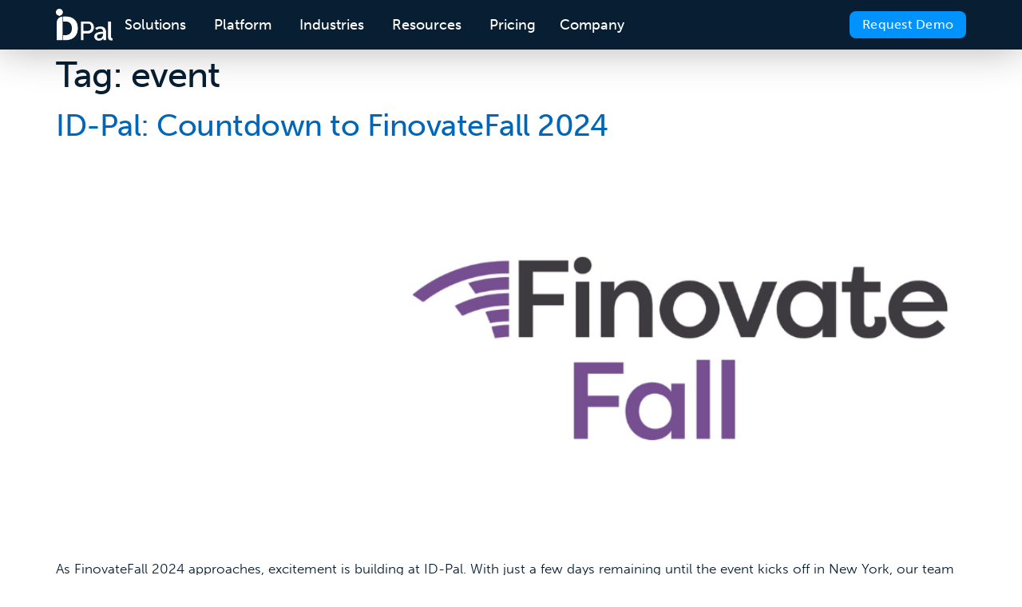

--- FILE ---
content_type: text/html; charset=UTF-8
request_url: https://www.id-pal.com/tag/event/
body_size: 19156
content:
<!doctype html>
<html lang="en-US">
<head>
	<meta charset="UTF-8">
	<meta name="viewport" content="width=device-width, initial-scale=1">
	<link rel="profile" href="https://gmpg.org/xfn/11">
	<meta name='robots' content='noindex, follow' />
<!-- Google Tag Manager -->
<script>(function (w, d, s, l, i) { w[l] = w[l] || []; w[l].push({ 'gtm.start': new Date().getTime(), event: 'gtm.js' });
var f = d.getElementsByTagName(s)[0], j = d.createElement(s), dl = l != 'dataLayer' ? '&l=' + l : ''; j.setAttributeNode(d.createAttribute('data-ot-ignore'));
j.async = true;j.src = 'https://www.googletagmanager.com/gtm.js?id=' + i + dl;
f.parentNode.insertBefore(j, f); })(window, document, 'script', 'dataLayer', 'GTM-WCFBW4G');
</script>
<!-- End Google Tag Manager -->

<!-- Pardot -->
<script type='text/javascript'>
piAId = '1003071';
piCId = '';
piHostname = 'try.id-pal.com';
	
(function() {
  function async_load(){
    var s = document.createElement('script'); s.type = 'text/javascript';
    s.src = ('https:' == document.location.protocol ? 'https://' : 'http://') + piHostname + '/pd.js';
    var c = document.getElementsByTagName('script')[0]; c.parentNode.insertBefore(s, c);
  }
  async_load();
})();
</script>
<!-- End Pardot -->
	<!-- This site is optimized with the Yoast SEO Premium plugin v26.7 (Yoast SEO v26.7) - https://yoast.com/wordpress/plugins/seo/ -->
	<title>event Archives - ID-Pal</title>
	<meta property="og:locale" content="en_US" />
	<meta property="og:type" content="article" />
	<meta property="og:title" content="event Archives" />
	<meta property="og:url" content="https://www.id-pal.com/tag/event/" />
	<meta property="og:site_name" content="ID-Pal" />
	<meta name="twitter:card" content="summary_large_image" />
	<meta name="twitter:site" content="@TweetIDPal" />
	<script type="application/ld+json" class="yoast-schema-graph">{"@context":"https://schema.org","@graph":[{"@type":"CollectionPage","@id":"https://www.id-pal.com/tag/event/","url":"https://www.id-pal.com/tag/event/","name":"event Archives - ID-Pal","isPartOf":{"@id":"https://www.id-pal.com/#website"},"primaryImageOfPage":{"@id":"https://www.id-pal.com/tag/event/#primaryimage"},"image":{"@id":"https://www.id-pal.com/tag/event/#primaryimage"},"thumbnailUrl":"https://www.id-pal.com/wp-content/uploads/2024/07/Finovate-Fall-Blog.png","breadcrumb":{"@id":"https://www.id-pal.com/tag/event/#breadcrumb"},"inLanguage":"en-US"},{"@type":"ImageObject","inLanguage":"en-US","@id":"https://www.id-pal.com/tag/event/#primaryimage","url":"https://www.id-pal.com/wp-content/uploads/2024/07/Finovate-Fall-Blog.png","contentUrl":"https://www.id-pal.com/wp-content/uploads/2024/07/Finovate-Fall-Blog.png","width":1000,"height":667,"caption":"FinovateFall 2024"},{"@type":"BreadcrumbList","@id":"https://www.id-pal.com/tag/event/#breadcrumb","itemListElement":[{"@type":"ListItem","position":1,"name":"ID-Pal","item":"https://www.id-pal.com/"},{"@type":"ListItem","position":2,"name":"event"}]},{"@type":"WebSite","@id":"https://www.id-pal.com/#website","url":"https://www.id-pal.com/","name":"ID-Pal","description":"Automated Identity Verification Solution Provider","publisher":{"@id":"https://www.id-pal.com/#organization"},"potentialAction":[{"@type":"SearchAction","target":{"@type":"EntryPoint","urlTemplate":"https://www.id-pal.com/?s={search_term_string}"},"query-input":{"@type":"PropertyValueSpecification","valueRequired":true,"valueName":"search_term_string"}}],"inLanguage":"en-US"},{"@type":"Organization","@id":"https://www.id-pal.com/#organization","name":"ID-Pal","url":"https://www.id-pal.com/","logo":{"@type":"ImageObject","inLanguage":"en-US","@id":"https://www.id-pal.com/#/schema/logo/image/","url":"https://www.id-pal.com/wp-content/uploads/2024/05/ID-Pal_logo_search_icon.png","contentUrl":"https://www.id-pal.com/wp-content/uploads/2024/05/ID-Pal_logo_search_icon.png","width":712,"height":712,"caption":"ID-Pal"},"image":{"@id":"https://www.id-pal.com/#/schema/logo/image/"},"sameAs":["https://x.com/TweetIDPal","https://www.linkedin.com/company/id-pal/"]}]}</script>
	<!-- / Yoast SEO Premium plugin. -->


<link rel="alternate" type="application/rss+xml" title="ID-Pal &raquo; Feed" href="https://www.id-pal.com/feed/" />
<link rel="alternate" type="application/rss+xml" title="ID-Pal &raquo; event Tag Feed" href="https://www.id-pal.com/tag/event/feed/" />
<link rel="stylesheet" type="text/css" href="https://use.typekit.net/pkj5xzk.css"><style id='wp-img-auto-sizes-contain-inline-css'>
img:is([sizes=auto i],[sizes^="auto," i]){contain-intrinsic-size:3000px 1500px}
/*# sourceURL=wp-img-auto-sizes-contain-inline-css */
</style>
<link rel='stylesheet' id='wp-block-library-css' href='https://www.id-pal.com/wp-includes/css/dist/block-library/style.min.css?ver=6.9' media='all' />
<style id='global-styles-inline-css'>
:root{--wp--preset--aspect-ratio--square: 1;--wp--preset--aspect-ratio--4-3: 4/3;--wp--preset--aspect-ratio--3-4: 3/4;--wp--preset--aspect-ratio--3-2: 3/2;--wp--preset--aspect-ratio--2-3: 2/3;--wp--preset--aspect-ratio--16-9: 16/9;--wp--preset--aspect-ratio--9-16: 9/16;--wp--preset--color--black: #000000;--wp--preset--color--cyan-bluish-gray: #abb8c3;--wp--preset--color--white: #ffffff;--wp--preset--color--pale-pink: #f78da7;--wp--preset--color--vivid-red: #cf2e2e;--wp--preset--color--luminous-vivid-orange: #ff6900;--wp--preset--color--luminous-vivid-amber: #fcb900;--wp--preset--color--light-green-cyan: #7bdcb5;--wp--preset--color--vivid-green-cyan: #00d084;--wp--preset--color--pale-cyan-blue: #8ed1fc;--wp--preset--color--vivid-cyan-blue: #0693e3;--wp--preset--color--vivid-purple: #9b51e0;--wp--preset--gradient--vivid-cyan-blue-to-vivid-purple: linear-gradient(135deg,rgb(6,147,227) 0%,rgb(155,81,224) 100%);--wp--preset--gradient--light-green-cyan-to-vivid-green-cyan: linear-gradient(135deg,rgb(122,220,180) 0%,rgb(0,208,130) 100%);--wp--preset--gradient--luminous-vivid-amber-to-luminous-vivid-orange: linear-gradient(135deg,rgb(252,185,0) 0%,rgb(255,105,0) 100%);--wp--preset--gradient--luminous-vivid-orange-to-vivid-red: linear-gradient(135deg,rgb(255,105,0) 0%,rgb(207,46,46) 100%);--wp--preset--gradient--very-light-gray-to-cyan-bluish-gray: linear-gradient(135deg,rgb(238,238,238) 0%,rgb(169,184,195) 100%);--wp--preset--gradient--cool-to-warm-spectrum: linear-gradient(135deg,rgb(74,234,220) 0%,rgb(151,120,209) 20%,rgb(207,42,186) 40%,rgb(238,44,130) 60%,rgb(251,105,98) 80%,rgb(254,248,76) 100%);--wp--preset--gradient--blush-light-purple: linear-gradient(135deg,rgb(255,206,236) 0%,rgb(152,150,240) 100%);--wp--preset--gradient--blush-bordeaux: linear-gradient(135deg,rgb(254,205,165) 0%,rgb(254,45,45) 50%,rgb(107,0,62) 100%);--wp--preset--gradient--luminous-dusk: linear-gradient(135deg,rgb(255,203,112) 0%,rgb(199,81,192) 50%,rgb(65,88,208) 100%);--wp--preset--gradient--pale-ocean: linear-gradient(135deg,rgb(255,245,203) 0%,rgb(182,227,212) 50%,rgb(51,167,181) 100%);--wp--preset--gradient--electric-grass: linear-gradient(135deg,rgb(202,248,128) 0%,rgb(113,206,126) 100%);--wp--preset--gradient--midnight: linear-gradient(135deg,rgb(2,3,129) 0%,rgb(40,116,252) 100%);--wp--preset--font-size--small: 13px;--wp--preset--font-size--medium: 20px;--wp--preset--font-size--large: 36px;--wp--preset--font-size--x-large: 42px;--wp--preset--spacing--20: 0.44rem;--wp--preset--spacing--30: 0.67rem;--wp--preset--spacing--40: 1rem;--wp--preset--spacing--50: 1.5rem;--wp--preset--spacing--60: 2.25rem;--wp--preset--spacing--70: 3.38rem;--wp--preset--spacing--80: 5.06rem;--wp--preset--shadow--natural: 6px 6px 9px rgba(0, 0, 0, 0.2);--wp--preset--shadow--deep: 12px 12px 50px rgba(0, 0, 0, 0.4);--wp--preset--shadow--sharp: 6px 6px 0px rgba(0, 0, 0, 0.2);--wp--preset--shadow--outlined: 6px 6px 0px -3px rgb(255, 255, 255), 6px 6px rgb(0, 0, 0);--wp--preset--shadow--crisp: 6px 6px 0px rgb(0, 0, 0);}:root { --wp--style--global--content-size: 800px;--wp--style--global--wide-size: 1200px; }:where(body) { margin: 0; }.wp-site-blocks > .alignleft { float: left; margin-right: 2em; }.wp-site-blocks > .alignright { float: right; margin-left: 2em; }.wp-site-blocks > .aligncenter { justify-content: center; margin-left: auto; margin-right: auto; }:where(.wp-site-blocks) > * { margin-block-start: 24px; margin-block-end: 0; }:where(.wp-site-blocks) > :first-child { margin-block-start: 0; }:where(.wp-site-blocks) > :last-child { margin-block-end: 0; }:root { --wp--style--block-gap: 24px; }:root :where(.is-layout-flow) > :first-child{margin-block-start: 0;}:root :where(.is-layout-flow) > :last-child{margin-block-end: 0;}:root :where(.is-layout-flow) > *{margin-block-start: 24px;margin-block-end: 0;}:root :where(.is-layout-constrained) > :first-child{margin-block-start: 0;}:root :where(.is-layout-constrained) > :last-child{margin-block-end: 0;}:root :where(.is-layout-constrained) > *{margin-block-start: 24px;margin-block-end: 0;}:root :where(.is-layout-flex){gap: 24px;}:root :where(.is-layout-grid){gap: 24px;}.is-layout-flow > .alignleft{float: left;margin-inline-start: 0;margin-inline-end: 2em;}.is-layout-flow > .alignright{float: right;margin-inline-start: 2em;margin-inline-end: 0;}.is-layout-flow > .aligncenter{margin-left: auto !important;margin-right: auto !important;}.is-layout-constrained > .alignleft{float: left;margin-inline-start: 0;margin-inline-end: 2em;}.is-layout-constrained > .alignright{float: right;margin-inline-start: 2em;margin-inline-end: 0;}.is-layout-constrained > .aligncenter{margin-left: auto !important;margin-right: auto !important;}.is-layout-constrained > :where(:not(.alignleft):not(.alignright):not(.alignfull)){max-width: var(--wp--style--global--content-size);margin-left: auto !important;margin-right: auto !important;}.is-layout-constrained > .alignwide{max-width: var(--wp--style--global--wide-size);}body .is-layout-flex{display: flex;}.is-layout-flex{flex-wrap: wrap;align-items: center;}.is-layout-flex > :is(*, div){margin: 0;}body .is-layout-grid{display: grid;}.is-layout-grid > :is(*, div){margin: 0;}body{padding-top: 0px;padding-right: 0px;padding-bottom: 0px;padding-left: 0px;}a:where(:not(.wp-element-button)){text-decoration: underline;}:root :where(.wp-element-button, .wp-block-button__link){background-color: #32373c;border-width: 0;color: #fff;font-family: inherit;font-size: inherit;font-style: inherit;font-weight: inherit;letter-spacing: inherit;line-height: inherit;padding-top: calc(0.667em + 2px);padding-right: calc(1.333em + 2px);padding-bottom: calc(0.667em + 2px);padding-left: calc(1.333em + 2px);text-decoration: none;text-transform: inherit;}.has-black-color{color: var(--wp--preset--color--black) !important;}.has-cyan-bluish-gray-color{color: var(--wp--preset--color--cyan-bluish-gray) !important;}.has-white-color{color: var(--wp--preset--color--white) !important;}.has-pale-pink-color{color: var(--wp--preset--color--pale-pink) !important;}.has-vivid-red-color{color: var(--wp--preset--color--vivid-red) !important;}.has-luminous-vivid-orange-color{color: var(--wp--preset--color--luminous-vivid-orange) !important;}.has-luminous-vivid-amber-color{color: var(--wp--preset--color--luminous-vivid-amber) !important;}.has-light-green-cyan-color{color: var(--wp--preset--color--light-green-cyan) !important;}.has-vivid-green-cyan-color{color: var(--wp--preset--color--vivid-green-cyan) !important;}.has-pale-cyan-blue-color{color: var(--wp--preset--color--pale-cyan-blue) !important;}.has-vivid-cyan-blue-color{color: var(--wp--preset--color--vivid-cyan-blue) !important;}.has-vivid-purple-color{color: var(--wp--preset--color--vivid-purple) !important;}.has-black-background-color{background-color: var(--wp--preset--color--black) !important;}.has-cyan-bluish-gray-background-color{background-color: var(--wp--preset--color--cyan-bluish-gray) !important;}.has-white-background-color{background-color: var(--wp--preset--color--white) !important;}.has-pale-pink-background-color{background-color: var(--wp--preset--color--pale-pink) !important;}.has-vivid-red-background-color{background-color: var(--wp--preset--color--vivid-red) !important;}.has-luminous-vivid-orange-background-color{background-color: var(--wp--preset--color--luminous-vivid-orange) !important;}.has-luminous-vivid-amber-background-color{background-color: var(--wp--preset--color--luminous-vivid-amber) !important;}.has-light-green-cyan-background-color{background-color: var(--wp--preset--color--light-green-cyan) !important;}.has-vivid-green-cyan-background-color{background-color: var(--wp--preset--color--vivid-green-cyan) !important;}.has-pale-cyan-blue-background-color{background-color: var(--wp--preset--color--pale-cyan-blue) !important;}.has-vivid-cyan-blue-background-color{background-color: var(--wp--preset--color--vivid-cyan-blue) !important;}.has-vivid-purple-background-color{background-color: var(--wp--preset--color--vivid-purple) !important;}.has-black-border-color{border-color: var(--wp--preset--color--black) !important;}.has-cyan-bluish-gray-border-color{border-color: var(--wp--preset--color--cyan-bluish-gray) !important;}.has-white-border-color{border-color: var(--wp--preset--color--white) !important;}.has-pale-pink-border-color{border-color: var(--wp--preset--color--pale-pink) !important;}.has-vivid-red-border-color{border-color: var(--wp--preset--color--vivid-red) !important;}.has-luminous-vivid-orange-border-color{border-color: var(--wp--preset--color--luminous-vivid-orange) !important;}.has-luminous-vivid-amber-border-color{border-color: var(--wp--preset--color--luminous-vivid-amber) !important;}.has-light-green-cyan-border-color{border-color: var(--wp--preset--color--light-green-cyan) !important;}.has-vivid-green-cyan-border-color{border-color: var(--wp--preset--color--vivid-green-cyan) !important;}.has-pale-cyan-blue-border-color{border-color: var(--wp--preset--color--pale-cyan-blue) !important;}.has-vivid-cyan-blue-border-color{border-color: var(--wp--preset--color--vivid-cyan-blue) !important;}.has-vivid-purple-border-color{border-color: var(--wp--preset--color--vivid-purple) !important;}.has-vivid-cyan-blue-to-vivid-purple-gradient-background{background: var(--wp--preset--gradient--vivid-cyan-blue-to-vivid-purple) !important;}.has-light-green-cyan-to-vivid-green-cyan-gradient-background{background: var(--wp--preset--gradient--light-green-cyan-to-vivid-green-cyan) !important;}.has-luminous-vivid-amber-to-luminous-vivid-orange-gradient-background{background: var(--wp--preset--gradient--luminous-vivid-amber-to-luminous-vivid-orange) !important;}.has-luminous-vivid-orange-to-vivid-red-gradient-background{background: var(--wp--preset--gradient--luminous-vivid-orange-to-vivid-red) !important;}.has-very-light-gray-to-cyan-bluish-gray-gradient-background{background: var(--wp--preset--gradient--very-light-gray-to-cyan-bluish-gray) !important;}.has-cool-to-warm-spectrum-gradient-background{background: var(--wp--preset--gradient--cool-to-warm-spectrum) !important;}.has-blush-light-purple-gradient-background{background: var(--wp--preset--gradient--blush-light-purple) !important;}.has-blush-bordeaux-gradient-background{background: var(--wp--preset--gradient--blush-bordeaux) !important;}.has-luminous-dusk-gradient-background{background: var(--wp--preset--gradient--luminous-dusk) !important;}.has-pale-ocean-gradient-background{background: var(--wp--preset--gradient--pale-ocean) !important;}.has-electric-grass-gradient-background{background: var(--wp--preset--gradient--electric-grass) !important;}.has-midnight-gradient-background{background: var(--wp--preset--gradient--midnight) !important;}.has-small-font-size{font-size: var(--wp--preset--font-size--small) !important;}.has-medium-font-size{font-size: var(--wp--preset--font-size--medium) !important;}.has-large-font-size{font-size: var(--wp--preset--font-size--large) !important;}.has-x-large-font-size{font-size: var(--wp--preset--font-size--x-large) !important;}
:root :where(.wp-block-pullquote){font-size: 1.5em;line-height: 1.6;}
/*# sourceURL=global-styles-inline-css */
</style>
<link rel='stylesheet' id='hello-elementor-css' href='https://www.id-pal.com/wp-content/themes/hello-elementor/assets/css/reset.css?ver=3.4.5' media='all' />
<link rel='stylesheet' id='hello-elementor-theme-style-css' href='https://www.id-pal.com/wp-content/themes/hello-elementor/assets/css/theme.css?ver=3.4.5' media='all' />
<link rel='stylesheet' id='hello-elementor-header-footer-css' href='https://www.id-pal.com/wp-content/themes/hello-elementor/assets/css/header-footer.css?ver=3.4.5' media='all' />
<link rel='stylesheet' id='elementor-frontend-css' href='https://www.id-pal.com/wp-content/uploads/elementor/css/custom-frontend.min.css?ver=1767823063' media='all' />
<link rel='stylesheet' id='elementor-post-7-css' href='https://www.id-pal.com/wp-content/uploads/elementor/css/post-7.css?ver=1767823063' media='all' />
<link rel='stylesheet' id='widget-image-css' href='https://www.id-pal.com/wp-content/plugins/elementor/assets/css/widget-image.min.css?ver=3.34.1' media='all' />
<link rel='stylesheet' id='widget-heading-css' href='https://www.id-pal.com/wp-content/plugins/elementor/assets/css/widget-heading.min.css?ver=3.34.1' media='all' />
<link rel='stylesheet' id='widget-nav-menu-css' href='https://www.id-pal.com/wp-content/uploads/elementor/css/custom-pro-widget-nav-menu.min.css?ver=1767823063' media='all' />
<link rel='stylesheet' id='widget-spacer-css' href='https://www.id-pal.com/wp-content/plugins/elementor/assets/css/widget-spacer.min.css?ver=3.34.1' media='all' />
<link rel='stylesheet' id='widget-mega-menu-css' href='https://www.id-pal.com/wp-content/uploads/elementor/css/custom-pro-widget-mega-menu.min.css?ver=1767823063' media='all' />
<link rel='stylesheet' id='e-sticky-css' href='https://www.id-pal.com/wp-content/plugins/elementor-pro/assets/css/modules/sticky.min.css?ver=3.34.0' media='all' />
<link rel='stylesheet' id='widget-social-icons-css' href='https://www.id-pal.com/wp-content/plugins/elementor/assets/css/widget-social-icons.min.css?ver=3.34.1' media='all' />
<link rel='stylesheet' id='e-apple-webkit-css' href='https://www.id-pal.com/wp-content/uploads/elementor/css/custom-apple-webkit.min.css?ver=1767823063' media='all' />
<link rel='stylesheet' id='widget-divider-css' href='https://www.id-pal.com/wp-content/plugins/elementor/assets/css/widget-divider.min.css?ver=3.34.1' media='all' />
<link rel='stylesheet' id='elementor-post-156-css' href='https://www.id-pal.com/wp-content/uploads/elementor/css/post-156.css?ver=1767823064' media='all' />
<link rel='stylesheet' id='elementor-post-1160-css' href='https://www.id-pal.com/wp-content/uploads/elementor/css/post-1160.css?ver=1767823064' media='all' />
<link rel='stylesheet' id='hello-elementor-child-style-css' href='https://www.id-pal.com/wp-content/themes/hello-theme-child-master/style.css?ver=2.0.0' media='all' />
<script src="https://www.id-pal.com/wp-includes/js/jquery/jquery.min.js?ver=3.7.1" id="jquery-core-js"></script>
<script src="https://www.id-pal.com/wp-includes/js/jquery/jquery-migrate.min.js?ver=3.4.1" id="jquery-migrate-js"></script>
<link rel="https://api.w.org/" href="https://www.id-pal.com/wp-json/" /><link rel="alternate" title="JSON" type="application/json" href="https://www.id-pal.com/wp-json/wp/v2/tags/68" /><link rel="EditURI" type="application/rsd+xml" title="RSD" href="https://www.id-pal.com/xmlrpc.php?rsd" />
			<style>
				.e-con.e-parent:nth-of-type(n+4):not(.e-lazyloaded):not(.e-no-lazyload),
				.e-con.e-parent:nth-of-type(n+4):not(.e-lazyloaded):not(.e-no-lazyload) * {
					background-image: none !important;
				}
				@media screen and (max-height: 1024px) {
					.e-con.e-parent:nth-of-type(n+3):not(.e-lazyloaded):not(.e-no-lazyload),
					.e-con.e-parent:nth-of-type(n+3):not(.e-lazyloaded):not(.e-no-lazyload) * {
						background-image: none !important;
					}
				}
				@media screen and (max-height: 640px) {
					.e-con.e-parent:nth-of-type(n+2):not(.e-lazyloaded):not(.e-no-lazyload),
					.e-con.e-parent:nth-of-type(n+2):not(.e-lazyloaded):not(.e-no-lazyload) * {
						background-image: none !important;
					}
				}
			</style>
			<link rel="icon" href="https://www.id-pal.com/wp-content/uploads/2023/12/ID-Pal_favicon-150x150.png" sizes="32x32" />
<link rel="icon" href="https://www.id-pal.com/wp-content/uploads/2023/12/ID-Pal_favicon-300x300.png" sizes="192x192" />
<link rel="apple-touch-icon" href="https://www.id-pal.com/wp-content/uploads/2023/12/ID-Pal_favicon-300x300.png" />
<meta name="msapplication-TileImage" content="https://www.id-pal.com/wp-content/uploads/2023/12/ID-Pal_favicon-300x300.png" />
</head>
<body class="archive tag tag-event tag-68 wp-custom-logo wp-embed-responsive wp-theme-hello-elementor wp-child-theme-hello-theme-child-master hello-elementor-default elementor-default elementor-kit-7">

<!-- Google Tag Manager (noscript) -->
<noscript><iframe src="https://www.googletagmanager.com/ns.html?id=GTM-WCFBW4G"
height="0" width="0" style="display:none;visibility:hidden"></iframe></noscript>
<!-- End Google Tag Manager (noscript) -->

<!-- ID-Pal CX Chat start -->
<style type='text/css'>
	.embeddedServiceHelpButton .helpButton .uiButton {
		background-color: #005290;
		font-family: "Arial", sans-serif;
	}
	.embeddedServiceHelpButton .helpButton .uiButton:focus {
		outline: 1px solid #005290;
	}
	 .chatContent article {
        text-align: left;
        margin-left: 40px;
        box-shadow: 0 2px 10px rgba(0, 0, 0, 0.1);
        padding: 10px 10px;
        border-radius: 5px;
    
      }
    
      .chatContent article input,
      textarea {
        width: 100%;
        padding: 3px 5px;
        border: none;
        box-shadow: rgba(0, 0, 0, 0.16) 0px 1px 4px;
        border-radius: 3px;
        border: 1px solid rgba(0, 0, 0, 0);
    
      }
    
      .chatContent article label {
        color: #102836;
        font-weight: bold;
        font-size: 12px;
    
      }
    
      .chatContent article button {
        margin-top: 10px;
        padding: 5px 18px;
        background-color: #005290;
        color: #ffffff;
        border: none;
        border-radius: 4px;
      }
    
      .chatContent article button:hover {
        background-color: #06375d !important;
        cursor: pointer;
      }
</style>

<script type='text/javascript' src='https://service.force.com/embeddedservice/5.0/esw.min.js'></script>
<script type='text/javascript'>
	var initESW = function(gslbBaseURL) {
		embedded_svc.settings.displayHelpButton = true; //Or false
		embedded_svc.settings.language = ''; //For example, enter 'en' or 'en-US'

		//embedded_svc.settings.defaultMinimizedText = 'Find Answers Here'; //(Defaults to Chat with an Expert)
		//embedded_svc.settings.disabledMinimizedText = 'Agent Offline'; //(Defaults to Agent Offline)

		//embedded_svc.settings.loadingText = 'Loading...'; //(Defaults to Loading)
		//embedded_svc.settings.storageDomain = 'yourdomain.com'; //(Sets the domain for your deployment so that visitors can navigate subdomains during a chat session)

		// Settings for Chat
		//embedded_svc.settings.directToButtonRouting = function(prechatFormData) {
			// Dynamically changes the button ID based on what the visitor enters in the pre-chat form.
			// Returns a valid button ID.
		//};
		//embedded_svc.settings.prepopulatedPrechatFields = {}; //Sets the auto-population of pre-chat form fields
		//embedded_svc.settings.fallbackRouting = []; //An array of button IDs, user IDs, or userId_buttonId
		//embedded_svc.settings.offlineSupportMinimizedText = '...'; //(Defaults to Contact Us)

		embedded_svc.settings.enabledFeatures = ['LiveAgent'];
		embedded_svc.settings.entryFeature = 'LiveAgent';

		embedded_svc.init(
			'https://id-pal.my.salesforce.com',
			'https://id-pal.my.site.com/HelpCentre',
			gslbBaseURL,
			'00D7Q000009j48p',
			'Chat_Support_Team_Offline',
			{
				baseLiveAgentContentURL: 'https://c.la11-core1.sfdc-cehfhs.salesforceliveagent.com/content',
				deploymentId: '5727Q0000000p3X',
				buttonId: '573P50000007lNB',
				baseLiveAgentURL: 'https://d.la11-core1.sfdc-cehfhs.salesforceliveagent.com/chat',
				eswLiveAgentDevName: 'EmbeddedServiceLiveAgent_Parent04IP5000000dGmTMAU_193b4f6e6d9',
				isOfflineSupportEnabled: false
			}
		);
	};

	if (!window.embedded_svc) {
		var s = document.createElement('script');
		s.setAttribute('src', 'https://id-pal.my.salesforce.com/embeddedservice/5.0/esw.min.js');
		s.onload = function() {
			initESW(null);
		};
		document.body.appendChild(s);
	} else {
		initESW('https://service.force.com');
	}
	
	window.addEventListener("message", receiveMessage, false);
      function receiveMessage(event) {
        var payload = event.data;

        if (payload && payload.type === "chasitor.sendMessage") {
          embedded_svc.postMessage("chasitor.sendMessage", payload.message);
        }
      };
</script>
<!-- ID-Pal CX Chat end -->
<a class="skip-link screen-reader-text" href="#content">Skip to content</a>

		<header data-elementor-type="header" data-elementor-id="156" class="elementor elementor-156 elementor-location-header" data-elementor-post-type="elementor_library">
			<div class="elementor-element elementor-element-ccd96c4 link-header e-flex e-con-boxed e-con e-parent" data-id="ccd96c4" data-element_type="container" id="hide-header" data-settings="{&quot;background_background&quot;:&quot;classic&quot;,&quot;sticky&quot;:&quot;top&quot;,&quot;sticky_on&quot;:[&quot;desktop&quot;,&quot;tablet_extra&quot;,&quot;tablet&quot;,&quot;mobile&quot;],&quot;sticky_offset&quot;:0,&quot;sticky_effects_offset&quot;:0,&quot;sticky_anchor_link_offset&quot;:0}">
					<div class="e-con-inner">
				<div class="elementor-element elementor-element-d49d21d elementor-widget elementor-widget-theme-site-logo elementor-widget-image" data-id="d49d21d" data-element_type="widget" data-widget_type="theme-site-logo.default">
				<div class="elementor-widget-container">
											<a href="https://www.id-pal.com">
			<img src="https://www.id-pal.com/wp-content/uploads/2023/12/ID-Pal-logo-white.png" title="ID-Pal logo white" alt="ID-Pal" loading="lazy" />				</a>
											</div>
				</div>
				<div class="elementor-element elementor-element-7faa2db e-n-menu-mobile header-link e-full_width e-n-menu-layout-horizontal elementor-widget elementor-widget-n-menu" data-id="7faa2db" data-element_type="widget" data-settings="{&quot;menu_items&quot;:[{&quot;item_title&quot;:&quot;Solutions&quot;,&quot;_id&quot;:&quot;84be2f3&quot;,&quot;item_dropdown_content&quot;:&quot;yes&quot;,&quot;item_link&quot;:{&quot;url&quot;:&quot;&quot;,&quot;is_external&quot;:&quot;&quot;,&quot;nofollow&quot;:&quot;&quot;,&quot;custom_attributes&quot;:&quot;&quot;},&quot;item_icon&quot;:{&quot;value&quot;:&quot;&quot;,&quot;library&quot;:&quot;&quot;},&quot;item_icon_active&quot;:null,&quot;element_id&quot;:&quot;&quot;},{&quot;item_title&quot;:&quot;Platform&quot;,&quot;_id&quot;:&quot;d61e054&quot;,&quot;item_dropdown_content&quot;:&quot;yes&quot;,&quot;item_link&quot;:{&quot;url&quot;:&quot;&quot;,&quot;is_external&quot;:&quot;&quot;,&quot;nofollow&quot;:&quot;&quot;,&quot;custom_attributes&quot;:&quot;&quot;},&quot;item_icon&quot;:{&quot;value&quot;:&quot;&quot;,&quot;library&quot;:&quot;&quot;},&quot;item_icon_active&quot;:null,&quot;element_id&quot;:&quot;&quot;},{&quot;item_title&quot;:&quot;Industries&quot;,&quot;_id&quot;:&quot;1a76719&quot;,&quot;item_dropdown_content&quot;:&quot;yes&quot;,&quot;item_link&quot;:{&quot;url&quot;:&quot;&quot;,&quot;is_external&quot;:&quot;&quot;,&quot;nofollow&quot;:&quot;&quot;,&quot;custom_attributes&quot;:&quot;&quot;},&quot;item_icon&quot;:{&quot;value&quot;:&quot;&quot;,&quot;library&quot;:&quot;&quot;},&quot;item_icon_active&quot;:null,&quot;element_id&quot;:&quot;&quot;},{&quot;_id&quot;:&quot;e495334&quot;,&quot;item_title&quot;:&quot;Resources&quot;,&quot;item_dropdown_content&quot;:&quot;yes&quot;,&quot;item_link&quot;:{&quot;url&quot;:&quot;&quot;,&quot;is_external&quot;:&quot;&quot;,&quot;nofollow&quot;:&quot;&quot;,&quot;custom_attributes&quot;:&quot;&quot;},&quot;item_icon&quot;:{&quot;value&quot;:&quot;&quot;,&quot;library&quot;:&quot;&quot;},&quot;item_icon_active&quot;:null,&quot;element_id&quot;:&quot;&quot;},{&quot;_id&quot;:&quot;2208a40&quot;,&quot;item_title&quot;:&quot;Pricing&quot;,&quot;item_link&quot;:{&quot;url&quot;:&quot;\/pricing\/&quot;,&quot;is_external&quot;:&quot;&quot;,&quot;nofollow&quot;:&quot;&quot;,&quot;custom_attributes&quot;:&quot;&quot;},&quot;__dynamic__&quot;:[],&quot;item_dropdown_content&quot;:&quot;&quot;,&quot;item_icon&quot;:{&quot;value&quot;:&quot;&quot;,&quot;library&quot;:&quot;&quot;},&quot;item_icon_active&quot;:null,&quot;element_id&quot;:&quot;&quot;},{&quot;_id&quot;:&quot;d49da62&quot;,&quot;item_title&quot;:&quot;Company&quot;,&quot;item_dropdown_content&quot;:&quot;yes&quot;,&quot;item_link&quot;:{&quot;url&quot;:&quot;&quot;,&quot;is_external&quot;:&quot;&quot;,&quot;nofollow&quot;:&quot;&quot;,&quot;custom_attributes&quot;:&quot;&quot;},&quot;item_icon&quot;:{&quot;value&quot;:&quot;&quot;,&quot;library&quot;:&quot;&quot;},&quot;item_icon_active&quot;:null,&quot;element_id&quot;:&quot;&quot;},{&quot;item_title&quot;:&quot;Request Demo&quot;,&quot;item_link&quot;:{&quot;url&quot;:&quot;\/demo-request\/&quot;,&quot;is_external&quot;:&quot;&quot;,&quot;nofollow&quot;:&quot;&quot;,&quot;custom_attributes&quot;:&quot;&quot;},&quot;item_dropdown_content&quot;:&quot;&quot;,&quot;element_id&quot;:&quot;demo-mobile&quot;,&quot;_id&quot;:&quot;45d558b&quot;,&quot;item_icon&quot;:{&quot;value&quot;:&quot;&quot;,&quot;library&quot;:&quot;&quot;},&quot;item_icon_active&quot;:null}],&quot;menu_item_title_distance_from_content&quot;:{&quot;unit&quot;:&quot;px&quot;,&quot;size&quot;:&quot;&quot;,&quot;sizes&quot;:[]},&quot;item_position_horizontal&quot;:&quot;start&quot;,&quot;breakpoint_selector&quot;:&quot;mobile&quot;,&quot;content_width&quot;:&quot;full_width&quot;,&quot;item_layout&quot;:&quot;horizontal&quot;,&quot;open_on&quot;:&quot;hover&quot;,&quot;horizontal_scroll&quot;:&quot;disable&quot;,&quot;menu_item_title_distance_from_content_tablet_extra&quot;:{&quot;unit&quot;:&quot;px&quot;,&quot;size&quot;:&quot;&quot;,&quot;sizes&quot;:[]},&quot;menu_item_title_distance_from_content_tablet&quot;:{&quot;unit&quot;:&quot;px&quot;,&quot;size&quot;:&quot;&quot;,&quot;sizes&quot;:[]},&quot;menu_item_title_distance_from_content_mobile&quot;:{&quot;unit&quot;:&quot;px&quot;,&quot;size&quot;:&quot;&quot;,&quot;sizes&quot;:[]}}" data-widget_type="mega-menu.default">
				<div class="elementor-widget-container">
							<nav class="e-n-menu" data-widget-number="133" aria-label="Menu">
					<button class="e-n-menu-toggle" id="menu-toggle-133" aria-haspopup="true" aria-expanded="false" aria-controls="menubar-133" aria-label="Menu Toggle">
			<span class="e-n-menu-toggle-icon e-open">
				<svg class="e-font-icon-svg e-eicon-menu-bar" viewBox="0 0 1000 1000" xmlns="http://www.w3.org/2000/svg"><path d="M104 333H896C929 333 958 304 958 271S929 208 896 208H104C71 208 42 237 42 271S71 333 104 333ZM104 583H896C929 583 958 554 958 521S929 458 896 458H104C71 458 42 487 42 521S71 583 104 583ZM104 833H896C929 833 958 804 958 771S929 708 896 708H104C71 708 42 737 42 771S71 833 104 833Z"></path></svg>			</span>
			<span class="e-n-menu-toggle-icon e-close">
				<svg class="e-font-icon-svg e-eicon-close" viewBox="0 0 1000 1000" xmlns="http://www.w3.org/2000/svg"><path d="M742 167L500 408 258 167C246 154 233 150 217 150 196 150 179 158 167 167 154 179 150 196 150 212 150 229 154 242 171 254L408 500 167 742C138 771 138 800 167 829 196 858 225 858 254 829L496 587 738 829C750 842 767 846 783 846 800 846 817 842 829 829 842 817 846 804 846 783 846 767 842 750 829 737L588 500 833 258C863 229 863 200 833 171 804 137 775 137 742 167Z"></path></svg>			</span>
		</button>
					<div class="e-n-menu-wrapper" id="menubar-133" aria-labelledby="menu-toggle-133">
				<ul class="e-n-menu-heading">
								<li class="e-n-menu-item">
				<div id="e-n-menu-title-1331" class="e-n-menu-title">
					<div class="e-n-menu-title-container">												<span class="e-n-menu-title-text">
							Solutions						</span>
					</div>											<button id="e-n-menu-dropdown-icon-1331" class="e-n-menu-dropdown-icon e-focus" data-tab-index="1" aria-haspopup="true" aria-expanded="false" aria-controls="e-n-menu-content-1331" >
							<span class="e-n-menu-dropdown-icon-opened">
																<span class="elementor-screen-only">Close Solutions</span>
							</span>
							<span class="e-n-menu-dropdown-icon-closed">
																<span class="elementor-screen-only">Open Solutions</span>
							</span>
						</button>
									</div>
									<div class="e-n-menu-content">
						<div id="e-n-menu-content-1331" data-tab-index="1" aria-labelledby="e-n-menu-dropdown-icon-1331" class="elementor-element elementor-element-6c8ecb8 e-con-full menu-shadow e-flex e-con e-child" data-id="6c8ecb8" data-element_type="container" data-settings="{&quot;background_background&quot;:&quot;classic&quot;}">
		<div class="elementor-element elementor-element-17861dd e-con-full e-flex e-con e-child" data-id="17861dd" data-element_type="container">
				<div class="elementor-element elementor-element-e3e8521 elementor-widget elementor-widget-heading" data-id="e3e8521" data-element_type="widget" data-widget_type="heading.default">
				<div class="elementor-widget-container">
					<p class="elementor-heading-title elementor-size-default"><a href="https://www.id-pal.com/solutions/">Solutions</a></p>				</div>
				</div>
				</div>
		<div class="elementor-element elementor-element-48a000f e-con-full e-flex e-con e-child" data-id="48a000f" data-element_type="container">
				<div class="elementor-element elementor-element-913d885 elementor-nav-menu--dropdown-none elementor-widget elementor-widget-nav-menu" data-id="913d885" data-element_type="widget" data-settings="{&quot;layout&quot;:&quot;vertical&quot;,&quot;submenu_icon&quot;:{&quot;value&quot;:&quot;&lt;svg aria-hidden=\&quot;true\&quot; class=\&quot;e-font-icon-svg e-fas-caret-down\&quot; viewBox=\&quot;0 0 320 512\&quot; xmlns=\&quot;http:\/\/www.w3.org\/2000\/svg\&quot;&gt;&lt;path d=\&quot;M31.3 192h257.3c17.8 0 26.7 21.5 14.1 34.1L174.1 354.8c-7.8 7.8-20.5 7.8-28.3 0L17.2 226.1C4.6 213.5 13.5 192 31.3 192z\&quot;&gt;&lt;\/path&gt;&lt;\/svg&gt;&quot;,&quot;library&quot;:&quot;fa-solid&quot;}}" data-widget_type="nav-menu.default">
				<div class="elementor-widget-container">
								<nav aria-label="Menu" class="elementor-nav-menu--main elementor-nav-menu__container elementor-nav-menu--layout-vertical e--pointer-background e--animation-fade">
				<ul id="menu-1-913d885" class="elementor-nav-menu sm-vertical"><li class="menu-item menu-item-type-post_type menu-item-object-page menu-item-29656"><a href="https://www.id-pal.com/solutions/identity-document-verification/" class="elementor-item">Digital &#038; Online ID Verification</a></li>
<li class="menu-item menu-item-type-post_type menu-item-object-page menu-item-6235"><a href="https://www.id-pal.com/solutions/identity-document-verification/" class="elementor-item">Identity Document Verification</a></li>
<li class="menu-item menu-item-type-post_type menu-item-object-page menu-item-4318"><a href="https://www.id-pal.com/solutions/address-e-verification/" class="elementor-item">Address E-Verification</a></li>
<li class="menu-item menu-item-type-post_type menu-item-object-page menu-item-4947"><a href="https://www.id-pal.com/solutions/aml-compliance/" class="elementor-item">AML Compliance</a></li>
<li class="menu-item menu-item-type-post_type menu-item-object-page menu-item-5422"><a href="https://www.id-pal.com/solutions/kyc-compliance/" class="elementor-item">KYC Compliance</a></li>
<li class="menu-item menu-item-type-post_type menu-item-object-page menu-item-37904"><a href="https://www.id-pal.com/solutions/kyb-compliance/" class="elementor-item">KYB Compliance</a></li>
<li class="menu-item menu-item-type-post_type menu-item-object-page menu-item-5273"><a href="https://www.id-pal.com/solutions/customer-onboarding/" class="elementor-item">Customer Onboarding</a></li>
</ul>			</nav>
						<nav class="elementor-nav-menu--dropdown elementor-nav-menu__container" aria-hidden="true">
				<ul id="menu-2-913d885" class="elementor-nav-menu sm-vertical"><li class="menu-item menu-item-type-post_type menu-item-object-page menu-item-29656"><a href="https://www.id-pal.com/solutions/identity-document-verification/" class="elementor-item" tabindex="-1">Digital &#038; Online ID Verification</a></li>
<li class="menu-item menu-item-type-post_type menu-item-object-page menu-item-6235"><a href="https://www.id-pal.com/solutions/identity-document-verification/" class="elementor-item" tabindex="-1">Identity Document Verification</a></li>
<li class="menu-item menu-item-type-post_type menu-item-object-page menu-item-4318"><a href="https://www.id-pal.com/solutions/address-e-verification/" class="elementor-item" tabindex="-1">Address E-Verification</a></li>
<li class="menu-item menu-item-type-post_type menu-item-object-page menu-item-4947"><a href="https://www.id-pal.com/solutions/aml-compliance/" class="elementor-item" tabindex="-1">AML Compliance</a></li>
<li class="menu-item menu-item-type-post_type menu-item-object-page menu-item-5422"><a href="https://www.id-pal.com/solutions/kyc-compliance/" class="elementor-item" tabindex="-1">KYC Compliance</a></li>
<li class="menu-item menu-item-type-post_type menu-item-object-page menu-item-37904"><a href="https://www.id-pal.com/solutions/kyb-compliance/" class="elementor-item" tabindex="-1">KYB Compliance</a></li>
<li class="menu-item menu-item-type-post_type menu-item-object-page menu-item-5273"><a href="https://www.id-pal.com/solutions/customer-onboarding/" class="elementor-item" tabindex="-1">Customer Onboarding</a></li>
</ul>			</nav>
						</div>
				</div>
				</div>
		<div class="elementor-element elementor-element-e9e4fda e-con-full e-flex e-con e-child" data-id="e9e4fda" data-element_type="container" data-settings="{&quot;background_background&quot;:&quot;classic&quot;}">
				<div class="elementor-element elementor-element-1b27b8e elementor-nav-menu--dropdown-none elementor-widget elementor-widget-nav-menu" data-id="1b27b8e" data-element_type="widget" data-settings="{&quot;layout&quot;:&quot;vertical&quot;,&quot;submenu_icon&quot;:{&quot;value&quot;:&quot;&lt;svg aria-hidden=\&quot;true\&quot; class=\&quot;e-font-icon-svg e-fas-caret-down\&quot; viewBox=\&quot;0 0 320 512\&quot; xmlns=\&quot;http:\/\/www.w3.org\/2000\/svg\&quot;&gt;&lt;path d=\&quot;M31.3 192h257.3c17.8 0 26.7 21.5 14.1 34.1L174.1 354.8c-7.8 7.8-20.5 7.8-28.3 0L17.2 226.1C4.6 213.5 13.5 192 31.3 192z\&quot;&gt;&lt;\/path&gt;&lt;\/svg&gt;&quot;,&quot;library&quot;:&quot;fa-solid&quot;}}" data-widget_type="nav-menu.default">
				<div class="elementor-widget-container">
								<nav aria-label="Menu" class="elementor-nav-menu--main elementor-nav-menu__container elementor-nav-menu--layout-vertical e--pointer-background e--animation-fade">
				<ul id="menu-1-1b27b8e" class="elementor-nav-menu sm-vertical"><li class="menu-item menu-item-type-post_type menu-item-object-page menu-item-37905"><a href="https://www.id-pal.com/solutions/fraud-prevention/" class="elementor-item">Fraud Prevention</a></li>
<li class="menu-item menu-item-type-post_type menu-item-object-page menu-item-5613"><a href="https://www.id-pal.com/solutions/salesforce-integration/" class="elementor-item">Salesforce Integration</a></li>
<li class="menu-item menu-item-type-post_type menu-item-object-page menu-item-32674"><a href="https://www.id-pal.com/solutions/id-pal-once/" class="elementor-item">ID-Pal Once</a></li>
<li class="menu-item menu-item-type-post_type menu-item-object-page menu-item-37292"><a href="https://www.id-pal.com/solutions/document-fraud-detection/" class="elementor-item">ID-Detect</a></li>
</ul>			</nav>
						<nav class="elementor-nav-menu--dropdown elementor-nav-menu__container" aria-hidden="true">
				<ul id="menu-2-1b27b8e" class="elementor-nav-menu sm-vertical"><li class="menu-item menu-item-type-post_type menu-item-object-page menu-item-37905"><a href="https://www.id-pal.com/solutions/fraud-prevention/" class="elementor-item" tabindex="-1">Fraud Prevention</a></li>
<li class="menu-item menu-item-type-post_type menu-item-object-page menu-item-5613"><a href="https://www.id-pal.com/solutions/salesforce-integration/" class="elementor-item" tabindex="-1">Salesforce Integration</a></li>
<li class="menu-item menu-item-type-post_type menu-item-object-page menu-item-32674"><a href="https://www.id-pal.com/solutions/id-pal-once/" class="elementor-item" tabindex="-1">ID-Pal Once</a></li>
<li class="menu-item menu-item-type-post_type menu-item-object-page menu-item-37292"><a href="https://www.id-pal.com/solutions/document-fraud-detection/" class="elementor-item" tabindex="-1">ID-Detect</a></li>
</ul>			</nav>
						</div>
				</div>
				</div>
		<div class="elementor-element elementor-element-0867616 e-con-full elementor-hidden-mobile e-flex e-con e-child" data-id="0867616" data-element_type="container" data-settings="{&quot;background_background&quot;:&quot;classic&quot;}">
				<div class="elementor-element elementor-element-94b7440 elementor-nav-menu--dropdown-mobile elementor-nav-menu__text-align-aside elementor-nav-menu--toggle elementor-nav-menu--burger elementor-widget elementor-widget-nav-menu" data-id="94b7440" data-element_type="widget" data-settings="{&quot;layout&quot;:&quot;vertical&quot;,&quot;submenu_icon&quot;:{&quot;value&quot;:&quot;&lt;svg aria-hidden=\&quot;true\&quot; class=\&quot;e-font-icon-svg e-fas-caret-down\&quot; viewBox=\&quot;0 0 320 512\&quot; xmlns=\&quot;http:\/\/www.w3.org\/2000\/svg\&quot;&gt;&lt;path d=\&quot;M31.3 192h257.3c17.8 0 26.7 21.5 14.1 34.1L174.1 354.8c-7.8 7.8-20.5 7.8-28.3 0L17.2 226.1C4.6 213.5 13.5 192 31.3 192z\&quot;&gt;&lt;\/path&gt;&lt;\/svg&gt;&quot;,&quot;library&quot;:&quot;fa-solid&quot;},&quot;toggle&quot;:&quot;burger&quot;}" data-widget_type="nav-menu.default">
				<div class="elementor-widget-container">
								<nav aria-label="Menu" class="elementor-nav-menu--main elementor-nav-menu__container elementor-nav-menu--layout-vertical e--pointer-background e--animation-fade">
				<ul id="menu-1-94b7440" class="elementor-nav-menu sm-vertical"><li class="menu-item menu-item-type-custom menu-item-object-custom menu-item-3141"><a href="/resources/case-studies/" class="elementor-item">Case Studies</a></li>
<li class="menu-item menu-item-type-post_type menu-item-object-page menu-item-29654"><a href="https://www.id-pal.com/demo-request/" class="elementor-item">Book a Demo</a></li>
<li class="menu-item menu-item-type-post_type menu-item-object-page menu-item-29655"><a href="https://www.id-pal.com/platform/how-it-works/" class="elementor-item">How it Works</a></li>
</ul>			</nav>
					<div class="elementor-menu-toggle" role="button" tabindex="0" aria-label="Menu Toggle" aria-expanded="false">
			<svg aria-hidden="true" role="presentation" class="elementor-menu-toggle__icon--open e-font-icon-svg e-eicon-menu-bar" viewBox="0 0 1000 1000" xmlns="http://www.w3.org/2000/svg"><path d="M104 333H896C929 333 958 304 958 271S929 208 896 208H104C71 208 42 237 42 271S71 333 104 333ZM104 583H896C929 583 958 554 958 521S929 458 896 458H104C71 458 42 487 42 521S71 583 104 583ZM104 833H896C929 833 958 804 958 771S929 708 896 708H104C71 708 42 737 42 771S71 833 104 833Z"></path></svg><svg aria-hidden="true" role="presentation" class="elementor-menu-toggle__icon--close e-font-icon-svg e-eicon-close" viewBox="0 0 1000 1000" xmlns="http://www.w3.org/2000/svg"><path d="M742 167L500 408 258 167C246 154 233 150 217 150 196 150 179 158 167 167 154 179 150 196 150 212 150 229 154 242 171 254L408 500 167 742C138 771 138 800 167 829 196 858 225 858 254 829L496 587 738 829C750 842 767 846 783 846 800 846 817 842 829 829 842 817 846 804 846 783 846 767 842 750 829 737L588 500 833 258C863 229 863 200 833 171 804 137 775 137 742 167Z"></path></svg>		</div>
					<nav class="elementor-nav-menu--dropdown elementor-nav-menu__container" aria-hidden="true">
				<ul id="menu-2-94b7440" class="elementor-nav-menu sm-vertical"><li class="menu-item menu-item-type-custom menu-item-object-custom menu-item-3141"><a href="/resources/case-studies/" class="elementor-item" tabindex="-1">Case Studies</a></li>
<li class="menu-item menu-item-type-post_type menu-item-object-page menu-item-29654"><a href="https://www.id-pal.com/demo-request/" class="elementor-item" tabindex="-1">Book a Demo</a></li>
<li class="menu-item menu-item-type-post_type menu-item-object-page menu-item-29655"><a href="https://www.id-pal.com/platform/how-it-works/" class="elementor-item" tabindex="-1">How it Works</a></li>
</ul>			</nav>
						</div>
				</div>
				<div class="elementor-element elementor-element-f75e59d elementor-hidden-desktop elementor-hidden-tablet_extra elementor-hidden-tablet elementor-hidden-mobile elementor-widget elementor-widget-button" data-id="f75e59d" data-element_type="widget" data-widget_type="button.default">
				<div class="elementor-widget-container">
									<div class="elementor-button-wrapper">
					<a class="elementor-button elementor-button-link elementor-size-xs" href="#">
						<span class="elementor-button-content-wrapper">
									<span class="elementor-button-text">Client Portal</span>
					</span>
					</a>
				</div>
								</div>
				</div>
				</div>
				</div>
							</div>
							</li>
					<li class="e-n-menu-item">
				<div id="e-n-menu-title-1332" class="e-n-menu-title">
					<div class="e-n-menu-title-container">												<span class="e-n-menu-title-text">
							Platform						</span>
					</div>											<button id="e-n-menu-dropdown-icon-1332" class="e-n-menu-dropdown-icon e-focus" data-tab-index="2" aria-haspopup="true" aria-expanded="false" aria-controls="e-n-menu-content-1332" >
							<span class="e-n-menu-dropdown-icon-opened">
																<span class="elementor-screen-only">Close Platform</span>
							</span>
							<span class="e-n-menu-dropdown-icon-closed">
																<span class="elementor-screen-only">Open Platform</span>
							</span>
						</button>
									</div>
									<div class="e-n-menu-content">
						<div id="e-n-menu-content-1332" data-tab-index="2" aria-labelledby="e-n-menu-dropdown-icon-1332" class="elementor-element elementor-element-4cf6fe0 e-con-full menu-shadow e-flex e-con e-child" data-id="4cf6fe0" data-element_type="container" data-settings="{&quot;background_background&quot;:&quot;classic&quot;}">
		<div class="elementor-element elementor-element-329752b e-con-full e-flex e-con e-child" data-id="329752b" data-element_type="container" data-settings="{&quot;background_background&quot;:&quot;classic&quot;}">
		<div class="elementor-element elementor-element-4bf4a47 e-con-full e-flex e-con e-child" data-id="4bf4a47" data-element_type="container">
				<div class="elementor-element elementor-element-6cec81c elementor-widget elementor-widget-heading" data-id="6cec81c" data-element_type="widget" data-widget_type="heading.default">
				<div class="elementor-widget-container">
					<p class="elementor-heading-title elementor-size-default"><a href="https://www.id-pal.com/platform/">Platform</a></p>				</div>
				</div>
				</div>
		<div class="elementor-element elementor-element-c6f02fd e-con-full e-flex e-con e-child" data-id="c6f02fd" data-element_type="container">
				<div class="elementor-element elementor-element-bad3b7a elementor-nav-menu--dropdown-none elementor-widget elementor-widget-nav-menu" data-id="bad3b7a" data-element_type="widget" data-settings="{&quot;layout&quot;:&quot;vertical&quot;,&quot;submenu_icon&quot;:{&quot;value&quot;:&quot;&lt;svg aria-hidden=\&quot;true\&quot; class=\&quot;e-font-icon-svg e-fas-caret-down\&quot; viewBox=\&quot;0 0 320 512\&quot; xmlns=\&quot;http:\/\/www.w3.org\/2000\/svg\&quot;&gt;&lt;path d=\&quot;M31.3 192h257.3c17.8 0 26.7 21.5 14.1 34.1L174.1 354.8c-7.8 7.8-20.5 7.8-28.3 0L17.2 226.1C4.6 213.5 13.5 192 31.3 192z\&quot;&gt;&lt;\/path&gt;&lt;\/svg&gt;&quot;,&quot;library&quot;:&quot;fa-solid&quot;}}" data-widget_type="nav-menu.default">
				<div class="elementor-widget-container">
								<nav aria-label="Menu" class="elementor-nav-menu--main elementor-nav-menu__container elementor-nav-menu--layout-vertical e--pointer-background e--animation-fade">
				<ul id="menu-1-bad3b7a" class="elementor-nav-menu sm-vertical"><li class="menu-item menu-item-type-post_type menu-item-object-page menu-item-6317"><a href="https://www.id-pal.com/platform/how-it-works/" class="elementor-item">How it Works</a></li>
</ul>			</nav>
						<nav class="elementor-nav-menu--dropdown elementor-nav-menu__container" aria-hidden="true">
				<ul id="menu-2-bad3b7a" class="elementor-nav-menu sm-vertical"><li class="menu-item menu-item-type-post_type menu-item-object-page menu-item-6317"><a href="https://www.id-pal.com/platform/how-it-works/" class="elementor-item" tabindex="-1">How it Works</a></li>
</ul>			</nav>
						</div>
				</div>
				</div>
		<div class="elementor-element elementor-element-f1e3365 e-con-full e-flex e-con e-child" data-id="f1e3365" data-element_type="container" data-settings="{&quot;background_background&quot;:&quot;classic&quot;}">
				<div class="elementor-element elementor-element-68a529b elementor-widget elementor-widget-heading" data-id="68a529b" data-element_type="widget" data-widget_type="heading.default">
				<div class="elementor-widget-container">
					<p class="elementor-heading-title elementor-size-default">Technologies</p>				</div>
				</div>
				<div class="elementor-element elementor-element-ce5648d elementor-nav-menu--dropdown-none elementor-widget elementor-widget-nav-menu" data-id="ce5648d" data-element_type="widget" data-settings="{&quot;layout&quot;:&quot;vertical&quot;,&quot;submenu_icon&quot;:{&quot;value&quot;:&quot;&lt;svg aria-hidden=\&quot;true\&quot; class=\&quot;e-font-icon-svg e-fas-caret-down\&quot; viewBox=\&quot;0 0 320 512\&quot; xmlns=\&quot;http:\/\/www.w3.org\/2000\/svg\&quot;&gt;&lt;path d=\&quot;M31.3 192h257.3c17.8 0 26.7 21.5 14.1 34.1L174.1 354.8c-7.8 7.8-20.5 7.8-28.3 0L17.2 226.1C4.6 213.5 13.5 192 31.3 192z\&quot;&gt;&lt;\/path&gt;&lt;\/svg&gt;&quot;,&quot;library&quot;:&quot;fa-solid&quot;}}" data-widget_type="nav-menu.default">
				<div class="elementor-widget-container">
								<nav aria-label="Menu" class="elementor-nav-menu--main elementor-nav-menu__container elementor-nav-menu--layout-vertical e--pointer-background e--animation-fade">
				<ul id="menu-1-ce5648d" class="elementor-nav-menu sm-vertical"><li class="menu-item menu-item-type-post_type menu-item-object-page menu-item-6053"><a href="https://www.id-pal.com/platform/document-checks/" class="elementor-item">Document Checks</a></li>
<li class="menu-item menu-item-type-post_type menu-item-object-page menu-item-5767"><a href="https://www.id-pal.com/platform/facial-matching-biometrics/" class="elementor-item">Facial Matching Biometrics</a></li>
<li class="menu-item menu-item-type-post_type menu-item-object-page menu-item-6071"><a href="https://www.id-pal.com/platform/liveness-testing/" class="elementor-item">Liveness Testing</a></li>
<li class="menu-item menu-item-type-post_type menu-item-object-page menu-item-5912"><a href="https://www.id-pal.com/platform/database-checks/" class="elementor-item">Database Checks</a></li>
<li class="menu-item menu-item-type-post_type menu-item-object-page menu-item-5909"><a href="https://www.id-pal.com/platform/aml-screening/" class="elementor-item">AML Screening</a></li>
<li class="menu-item menu-item-type-post_type menu-item-object-page menu-item-6161"><a href="https://www.id-pal.com/platform/multi-layered-identity-verification/" class="elementor-item">Multi-Layered ID Verification</a></li>
</ul>			</nav>
						<nav class="elementor-nav-menu--dropdown elementor-nav-menu__container" aria-hidden="true">
				<ul id="menu-2-ce5648d" class="elementor-nav-menu sm-vertical"><li class="menu-item menu-item-type-post_type menu-item-object-page menu-item-6053"><a href="https://www.id-pal.com/platform/document-checks/" class="elementor-item" tabindex="-1">Document Checks</a></li>
<li class="menu-item menu-item-type-post_type menu-item-object-page menu-item-5767"><a href="https://www.id-pal.com/platform/facial-matching-biometrics/" class="elementor-item" tabindex="-1">Facial Matching Biometrics</a></li>
<li class="menu-item menu-item-type-post_type menu-item-object-page menu-item-6071"><a href="https://www.id-pal.com/platform/liveness-testing/" class="elementor-item" tabindex="-1">Liveness Testing</a></li>
<li class="menu-item menu-item-type-post_type menu-item-object-page menu-item-5912"><a href="https://www.id-pal.com/platform/database-checks/" class="elementor-item" tabindex="-1">Database Checks</a></li>
<li class="menu-item menu-item-type-post_type menu-item-object-page menu-item-5909"><a href="https://www.id-pal.com/platform/aml-screening/" class="elementor-item" tabindex="-1">AML Screening</a></li>
<li class="menu-item menu-item-type-post_type menu-item-object-page menu-item-6161"><a href="https://www.id-pal.com/platform/multi-layered-identity-verification/" class="elementor-item" tabindex="-1">Multi-Layered ID Verification</a></li>
</ul>			</nav>
						</div>
				</div>
				</div>
		<div class="elementor-element elementor-element-0b848ab e-con-full elementor-hidden-mobile e-flex e-con e-child" data-id="0b848ab" data-element_type="container" data-settings="{&quot;background_background&quot;:&quot;classic&quot;}">
				<div class="elementor-element elementor-element-066e3ac elementor-nav-menu--dropdown-mobile elementor-nav-menu__text-align-aside elementor-nav-menu--toggle elementor-nav-menu--burger elementor-widget elementor-widget-nav-menu" data-id="066e3ac" data-element_type="widget" data-settings="{&quot;layout&quot;:&quot;vertical&quot;,&quot;submenu_icon&quot;:{&quot;value&quot;:&quot;&lt;svg aria-hidden=\&quot;true\&quot; class=\&quot;e-font-icon-svg e-fas-caret-down\&quot; viewBox=\&quot;0 0 320 512\&quot; xmlns=\&quot;http:\/\/www.w3.org\/2000\/svg\&quot;&gt;&lt;path d=\&quot;M31.3 192h257.3c17.8 0 26.7 21.5 14.1 34.1L174.1 354.8c-7.8 7.8-20.5 7.8-28.3 0L17.2 226.1C4.6 213.5 13.5 192 31.3 192z\&quot;&gt;&lt;\/path&gt;&lt;\/svg&gt;&quot;,&quot;library&quot;:&quot;fa-solid&quot;},&quot;toggle&quot;:&quot;burger&quot;}" data-widget_type="nav-menu.default">
				<div class="elementor-widget-container">
								<nav aria-label="Menu" class="elementor-nav-menu--main elementor-nav-menu__container elementor-nav-menu--layout-vertical e--pointer-background e--animation-fade">
				<ul id="menu-1-066e3ac" class="elementor-nav-menu sm-vertical"><li class="menu-item menu-item-type-custom menu-item-object-custom menu-item-3141"><a href="/resources/case-studies/" class="elementor-item">Case Studies</a></li>
<li class="menu-item menu-item-type-post_type menu-item-object-page menu-item-29654"><a href="https://www.id-pal.com/demo-request/" class="elementor-item">Book a Demo</a></li>
<li class="menu-item menu-item-type-post_type menu-item-object-page menu-item-29655"><a href="https://www.id-pal.com/platform/how-it-works/" class="elementor-item">How it Works</a></li>
</ul>			</nav>
					<div class="elementor-menu-toggle" role="button" tabindex="0" aria-label="Menu Toggle" aria-expanded="false">
			<svg aria-hidden="true" role="presentation" class="elementor-menu-toggle__icon--open e-font-icon-svg e-eicon-menu-bar" viewBox="0 0 1000 1000" xmlns="http://www.w3.org/2000/svg"><path d="M104 333H896C929 333 958 304 958 271S929 208 896 208H104C71 208 42 237 42 271S71 333 104 333ZM104 583H896C929 583 958 554 958 521S929 458 896 458H104C71 458 42 487 42 521S71 583 104 583ZM104 833H896C929 833 958 804 958 771S929 708 896 708H104C71 708 42 737 42 771S71 833 104 833Z"></path></svg><svg aria-hidden="true" role="presentation" class="elementor-menu-toggle__icon--close e-font-icon-svg e-eicon-close" viewBox="0 0 1000 1000" xmlns="http://www.w3.org/2000/svg"><path d="M742 167L500 408 258 167C246 154 233 150 217 150 196 150 179 158 167 167 154 179 150 196 150 212 150 229 154 242 171 254L408 500 167 742C138 771 138 800 167 829 196 858 225 858 254 829L496 587 738 829C750 842 767 846 783 846 800 846 817 842 829 829 842 817 846 804 846 783 846 767 842 750 829 737L588 500 833 258C863 229 863 200 833 171 804 137 775 137 742 167Z"></path></svg>		</div>
					<nav class="elementor-nav-menu--dropdown elementor-nav-menu__container" aria-hidden="true">
				<ul id="menu-2-066e3ac" class="elementor-nav-menu sm-vertical"><li class="menu-item menu-item-type-custom menu-item-object-custom menu-item-3141"><a href="/resources/case-studies/" class="elementor-item" tabindex="-1">Case Studies</a></li>
<li class="menu-item menu-item-type-post_type menu-item-object-page menu-item-29654"><a href="https://www.id-pal.com/demo-request/" class="elementor-item" tabindex="-1">Book a Demo</a></li>
<li class="menu-item menu-item-type-post_type menu-item-object-page menu-item-29655"><a href="https://www.id-pal.com/platform/how-it-works/" class="elementor-item" tabindex="-1">How it Works</a></li>
</ul>			</nav>
						</div>
				</div>
				<div class="elementor-element elementor-element-05d0c13 elementor-hidden-desktop elementor-hidden-tablet_extra elementor-hidden-tablet elementor-hidden-mobile elementor-widget elementor-widget-button" data-id="05d0c13" data-element_type="widget" data-widget_type="button.default">
				<div class="elementor-widget-container">
									<div class="elementor-button-wrapper">
					<a class="elementor-button elementor-button-link elementor-size-xs" href="#">
						<span class="elementor-button-content-wrapper">
									<span class="elementor-button-text">Client Portal</span>
					</span>
					</a>
				</div>
								</div>
				</div>
				</div>
				</div>
				</div>
							</div>
							</li>
					<li class="e-n-menu-item">
				<div id="e-n-menu-title-1333" class="e-n-menu-title">
					<div class="e-n-menu-title-container">												<span class="e-n-menu-title-text">
							Industries						</span>
					</div>											<button id="e-n-menu-dropdown-icon-1333" class="e-n-menu-dropdown-icon e-focus" data-tab-index="3" aria-haspopup="true" aria-expanded="false" aria-controls="e-n-menu-content-1333" >
							<span class="e-n-menu-dropdown-icon-opened">
																<span class="elementor-screen-only">Close Industries</span>
							</span>
							<span class="e-n-menu-dropdown-icon-closed">
																<span class="elementor-screen-only">Open Industries</span>
							</span>
						</button>
									</div>
									<div class="e-n-menu-content">
						<div id="e-n-menu-content-1333" data-tab-index="3" aria-labelledby="e-n-menu-dropdown-icon-1333" class="elementor-element elementor-element-cdd7903 e-con-full menu-shadow e-flex e-con e-child" data-id="cdd7903" data-element_type="container" data-settings="{&quot;background_background&quot;:&quot;classic&quot;}">
		<div class="elementor-element elementor-element-da1281e e-con-full e-flex e-con e-child" data-id="da1281e" data-element_type="container" data-settings="{&quot;background_background&quot;:&quot;classic&quot;}">
		<div class="elementor-element elementor-element-118e72b e-con-full e-flex e-con e-child" data-id="118e72b" data-element_type="container">
				<div class="elementor-element elementor-element-5a22f3b elementor-widget elementor-widget-heading" data-id="5a22f3b" data-element_type="widget" data-widget_type="heading.default">
				<div class="elementor-widget-container">
					<p class="elementor-heading-title elementor-size-default"><a href="https://www.id-pal.com/industries/">Industries</a></p>				</div>
				</div>
				</div>
		<div class="elementor-element elementor-element-8e81ace e-con-full e-flex e-con e-child" data-id="8e81ace" data-element_type="container">
				<div class="elementor-element elementor-element-62aecfe elementor-nav-menu--dropdown-none elementor-widget elementor-widget-nav-menu" data-id="62aecfe" data-element_type="widget" data-settings="{&quot;layout&quot;:&quot;vertical&quot;,&quot;submenu_icon&quot;:{&quot;value&quot;:&quot;&lt;svg aria-hidden=\&quot;true\&quot; class=\&quot;e-font-icon-svg e-fas-caret-down\&quot; viewBox=\&quot;0 0 320 512\&quot; xmlns=\&quot;http:\/\/www.w3.org\/2000\/svg\&quot;&gt;&lt;path d=\&quot;M31.3 192h257.3c17.8 0 26.7 21.5 14.1 34.1L174.1 354.8c-7.8 7.8-20.5 7.8-28.3 0L17.2 226.1C4.6 213.5 13.5 192 31.3 192z\&quot;&gt;&lt;\/path&gt;&lt;\/svg&gt;&quot;,&quot;library&quot;:&quot;fa-solid&quot;}}" data-widget_type="nav-menu.default">
				<div class="elementor-widget-container">
								<nav aria-label="Menu" class="elementor-nav-menu--main elementor-nav-menu__container elementor-nav-menu--layout-vertical e--pointer-background e--animation-fade">
				<ul id="menu-1-62aecfe" class="elementor-nav-menu sm-vertical"><li class="menu-item menu-item-type-post_type menu-item-object-page menu-item-6553"><a href="https://www.id-pal.com/industries/accountants/" class="elementor-item">Accountancy</a></li>
<li class="menu-item menu-item-type-post_type menu-item-object-page menu-item-37544"><a href="https://www.id-pal.com/industries/fund-admin/" class="elementor-item">Fund Admin</a></li>
<li class="menu-item menu-item-type-post_type menu-item-object-page menu-item-6518"><a href="https://www.id-pal.com/industries/asset-management/" class="elementor-item">Wealth Management</a></li>
<li class="menu-item menu-item-type-post_type menu-item-object-page menu-item-28403"><a href="https://www.id-pal.com/industries/credit-unions/" class="elementor-item">Credit Unions</a></li>
<li class="menu-item menu-item-type-post_type menu-item-object-page menu-item-6568"><a href="https://www.id-pal.com/industries/payments/" class="elementor-item">Payments</a></li>
<li class="menu-item menu-item-type-post_type menu-item-object-page menu-item-8039"><a href="https://www.id-pal.com/industries/insurance/" class="elementor-item">Insurance</a></li>
<li class="menu-item menu-item-type-post_type menu-item-object-page menu-item-30114"><a href="https://www.id-pal.com/industries/financial-services/" class="elementor-item">Financial Services</a></li>
</ul>			</nav>
						<nav class="elementor-nav-menu--dropdown elementor-nav-menu__container" aria-hidden="true">
				<ul id="menu-2-62aecfe" class="elementor-nav-menu sm-vertical"><li class="menu-item menu-item-type-post_type menu-item-object-page menu-item-6553"><a href="https://www.id-pal.com/industries/accountants/" class="elementor-item" tabindex="-1">Accountancy</a></li>
<li class="menu-item menu-item-type-post_type menu-item-object-page menu-item-37544"><a href="https://www.id-pal.com/industries/fund-admin/" class="elementor-item" tabindex="-1">Fund Admin</a></li>
<li class="menu-item menu-item-type-post_type menu-item-object-page menu-item-6518"><a href="https://www.id-pal.com/industries/asset-management/" class="elementor-item" tabindex="-1">Wealth Management</a></li>
<li class="menu-item menu-item-type-post_type menu-item-object-page menu-item-28403"><a href="https://www.id-pal.com/industries/credit-unions/" class="elementor-item" tabindex="-1">Credit Unions</a></li>
<li class="menu-item menu-item-type-post_type menu-item-object-page menu-item-6568"><a href="https://www.id-pal.com/industries/payments/" class="elementor-item" tabindex="-1">Payments</a></li>
<li class="menu-item menu-item-type-post_type menu-item-object-page menu-item-8039"><a href="https://www.id-pal.com/industries/insurance/" class="elementor-item" tabindex="-1">Insurance</a></li>
<li class="menu-item menu-item-type-post_type menu-item-object-page menu-item-30114"><a href="https://www.id-pal.com/industries/financial-services/" class="elementor-item" tabindex="-1">Financial Services</a></li>
</ul>			</nav>
						</div>
				</div>
				</div>
		<div class="elementor-element elementor-element-60684e4 e-con-full e-flex e-con e-child" data-id="60684e4" data-element_type="container" data-settings="{&quot;background_background&quot;:&quot;classic&quot;}">
				<div class="elementor-element elementor-element-a099848 elementor-nav-menu--dropdown-none elementor-widget elementor-widget-nav-menu" data-id="a099848" data-element_type="widget" data-settings="{&quot;layout&quot;:&quot;vertical&quot;,&quot;submenu_icon&quot;:{&quot;value&quot;:&quot;&lt;svg aria-hidden=\&quot;true\&quot; class=\&quot;e-font-icon-svg e-fas-caret-down\&quot; viewBox=\&quot;0 0 320 512\&quot; xmlns=\&quot;http:\/\/www.w3.org\/2000\/svg\&quot;&gt;&lt;path d=\&quot;M31.3 192h257.3c17.8 0 26.7 21.5 14.1 34.1L174.1 354.8c-7.8 7.8-20.5 7.8-28.3 0L17.2 226.1C4.6 213.5 13.5 192 31.3 192z\&quot;&gt;&lt;\/path&gt;&lt;\/svg&gt;&quot;,&quot;library&quot;:&quot;fa-solid&quot;}}" data-widget_type="nav-menu.default">
				<div class="elementor-widget-container">
								<nav aria-label="Menu" class="elementor-nav-menu--main elementor-nav-menu__container elementor-nav-menu--layout-vertical e--pointer-background e--animation-fade">
				<ul id="menu-1-a099848" class="elementor-nav-menu sm-vertical"><li class="menu-item menu-item-type-post_type menu-item-object-page menu-item-30115"><a href="https://www.id-pal.com/industries/digital-banks/" class="elementor-item">Digital Banks / Neobank</a></li>
<li class="menu-item menu-item-type-post_type menu-item-object-page menu-item-30117"><a href="https://www.id-pal.com/industries/fintech/" class="elementor-item">Fintech</a></li>
</ul>			</nav>
						<nav class="elementor-nav-menu--dropdown elementor-nav-menu__container" aria-hidden="true">
				<ul id="menu-2-a099848" class="elementor-nav-menu sm-vertical"><li class="menu-item menu-item-type-post_type menu-item-object-page menu-item-30115"><a href="https://www.id-pal.com/industries/digital-banks/" class="elementor-item" tabindex="-1">Digital Banks / Neobank</a></li>
<li class="menu-item menu-item-type-post_type menu-item-object-page menu-item-30117"><a href="https://www.id-pal.com/industries/fintech/" class="elementor-item" tabindex="-1">Fintech</a></li>
</ul>			</nav>
						</div>
				</div>
				</div>
		<div class="elementor-element elementor-element-dc28f9b e-con-full elementor-hidden-mobile e-flex e-con e-child" data-id="dc28f9b" data-element_type="container" data-settings="{&quot;background_background&quot;:&quot;classic&quot;}">
				<div class="elementor-element elementor-element-5bc7959 elementor-nav-menu--dropdown-mobile elementor-nav-menu__text-align-aside elementor-nav-menu--toggle elementor-nav-menu--burger elementor-widget elementor-widget-nav-menu" data-id="5bc7959" data-element_type="widget" data-settings="{&quot;layout&quot;:&quot;vertical&quot;,&quot;submenu_icon&quot;:{&quot;value&quot;:&quot;&lt;svg aria-hidden=\&quot;true\&quot; class=\&quot;e-font-icon-svg e-fas-caret-down\&quot; viewBox=\&quot;0 0 320 512\&quot; xmlns=\&quot;http:\/\/www.w3.org\/2000\/svg\&quot;&gt;&lt;path d=\&quot;M31.3 192h257.3c17.8 0 26.7 21.5 14.1 34.1L174.1 354.8c-7.8 7.8-20.5 7.8-28.3 0L17.2 226.1C4.6 213.5 13.5 192 31.3 192z\&quot;&gt;&lt;\/path&gt;&lt;\/svg&gt;&quot;,&quot;library&quot;:&quot;fa-solid&quot;},&quot;toggle&quot;:&quot;burger&quot;}" data-widget_type="nav-menu.default">
				<div class="elementor-widget-container">
								<nav aria-label="Menu" class="elementor-nav-menu--main elementor-nav-menu__container elementor-nav-menu--layout-vertical e--pointer-background e--animation-fade">
				<ul id="menu-1-5bc7959" class="elementor-nav-menu sm-vertical"><li class="menu-item menu-item-type-custom menu-item-object-custom menu-item-3141"><a href="/resources/case-studies/" class="elementor-item">Case Studies</a></li>
<li class="menu-item menu-item-type-post_type menu-item-object-page menu-item-29654"><a href="https://www.id-pal.com/demo-request/" class="elementor-item">Book a Demo</a></li>
<li class="menu-item menu-item-type-post_type menu-item-object-page menu-item-29655"><a href="https://www.id-pal.com/platform/how-it-works/" class="elementor-item">How it Works</a></li>
</ul>			</nav>
					<div class="elementor-menu-toggle" role="button" tabindex="0" aria-label="Menu Toggle" aria-expanded="false">
			<svg aria-hidden="true" role="presentation" class="elementor-menu-toggle__icon--open e-font-icon-svg e-eicon-menu-bar" viewBox="0 0 1000 1000" xmlns="http://www.w3.org/2000/svg"><path d="M104 333H896C929 333 958 304 958 271S929 208 896 208H104C71 208 42 237 42 271S71 333 104 333ZM104 583H896C929 583 958 554 958 521S929 458 896 458H104C71 458 42 487 42 521S71 583 104 583ZM104 833H896C929 833 958 804 958 771S929 708 896 708H104C71 708 42 737 42 771S71 833 104 833Z"></path></svg><svg aria-hidden="true" role="presentation" class="elementor-menu-toggle__icon--close e-font-icon-svg e-eicon-close" viewBox="0 0 1000 1000" xmlns="http://www.w3.org/2000/svg"><path d="M742 167L500 408 258 167C246 154 233 150 217 150 196 150 179 158 167 167 154 179 150 196 150 212 150 229 154 242 171 254L408 500 167 742C138 771 138 800 167 829 196 858 225 858 254 829L496 587 738 829C750 842 767 846 783 846 800 846 817 842 829 829 842 817 846 804 846 783 846 767 842 750 829 737L588 500 833 258C863 229 863 200 833 171 804 137 775 137 742 167Z"></path></svg>		</div>
					<nav class="elementor-nav-menu--dropdown elementor-nav-menu__container" aria-hidden="true">
				<ul id="menu-2-5bc7959" class="elementor-nav-menu sm-vertical"><li class="menu-item menu-item-type-custom menu-item-object-custom menu-item-3141"><a href="/resources/case-studies/" class="elementor-item" tabindex="-1">Case Studies</a></li>
<li class="menu-item menu-item-type-post_type menu-item-object-page menu-item-29654"><a href="https://www.id-pal.com/demo-request/" class="elementor-item" tabindex="-1">Book a Demo</a></li>
<li class="menu-item menu-item-type-post_type menu-item-object-page menu-item-29655"><a href="https://www.id-pal.com/platform/how-it-works/" class="elementor-item" tabindex="-1">How it Works</a></li>
</ul>			</nav>
						</div>
				</div>
				<div class="elementor-element elementor-element-0e8dafd elementor-hidden-desktop elementor-hidden-tablet_extra elementor-hidden-tablet elementor-hidden-mobile elementor-widget elementor-widget-button" data-id="0e8dafd" data-element_type="widget" data-widget_type="button.default">
				<div class="elementor-widget-container">
									<div class="elementor-button-wrapper">
					<a class="elementor-button elementor-button-link elementor-size-xs" href="#">
						<span class="elementor-button-content-wrapper">
									<span class="elementor-button-text">Client Portal</span>
					</span>
					</a>
				</div>
								</div>
				</div>
				</div>
				</div>
				</div>
							</div>
							</li>
					<li class="e-n-menu-item">
				<div id="e-n-menu-title-1334" class="e-n-menu-title">
					<div class="e-n-menu-title-container">												<span class="e-n-menu-title-text">
							Resources						</span>
					</div>											<button id="e-n-menu-dropdown-icon-1334" class="e-n-menu-dropdown-icon e-focus" data-tab-index="4" aria-haspopup="true" aria-expanded="false" aria-controls="e-n-menu-content-1334" >
							<span class="e-n-menu-dropdown-icon-opened">
																<span class="elementor-screen-only">Close Resources</span>
							</span>
							<span class="e-n-menu-dropdown-icon-closed">
																<span class="elementor-screen-only">Open Resources</span>
							</span>
						</button>
									</div>
									<div class="e-n-menu-content">
						<div id="e-n-menu-content-1334" data-tab-index="4" aria-labelledby="e-n-menu-dropdown-icon-1334" class="elementor-element elementor-element-d16c34d e-con-full menu-shadow e-flex e-con e-child" data-id="d16c34d" data-element_type="container" data-settings="{&quot;background_background&quot;:&quot;classic&quot;}">
		<div class="elementor-element elementor-element-b96923f e-con-full e-flex e-con e-child" data-id="b96923f" data-element_type="container" data-settings="{&quot;background_background&quot;:&quot;classic&quot;}">
		<div class="elementor-element elementor-element-c83673d e-con-full elementor-hidden-mobile e-flex e-con e-child" data-id="c83673d" data-element_type="container">
				<div class="elementor-element elementor-element-04f79b1 elementor-widget elementor-widget-heading" data-id="04f79b1" data-element_type="widget" data-widget_type="heading.default">
				<div class="elementor-widget-container">
					<p class="elementor-heading-title elementor-size-default"><a href="/resources/">Resources</a></p>				</div>
				</div>
				</div>
		<div class="elementor-element elementor-element-335368a e-con-full elementor-hidden-mobile e-flex e-con e-child" data-id="335368a" data-element_type="container">
				</div>
		<div class="elementor-element elementor-element-072055f e-con-full e-flex e-con e-child" data-id="072055f" data-element_type="container">
				<div class="elementor-element elementor-element-a3c3e13 elementor-nav-menu--dropdown-none elementor-widget elementor-widget-nav-menu" data-id="a3c3e13" data-element_type="widget" data-settings="{&quot;layout&quot;:&quot;vertical&quot;,&quot;submenu_icon&quot;:{&quot;value&quot;:&quot;&lt;svg aria-hidden=\&quot;true\&quot; class=\&quot;e-font-icon-svg e-fas-caret-down\&quot; viewBox=\&quot;0 0 320 512\&quot; xmlns=\&quot;http:\/\/www.w3.org\/2000\/svg\&quot;&gt;&lt;path d=\&quot;M31.3 192h257.3c17.8 0 26.7 21.5 14.1 34.1L174.1 354.8c-7.8 7.8-20.5 7.8-28.3 0L17.2 226.1C4.6 213.5 13.5 192 31.3 192z\&quot;&gt;&lt;\/path&gt;&lt;\/svg&gt;&quot;,&quot;library&quot;:&quot;fa-solid&quot;}}" data-widget_type="nav-menu.default">
				<div class="elementor-widget-container">
								<nav aria-label="Menu" class="elementor-nav-menu--main elementor-nav-menu__container elementor-nav-menu--layout-vertical e--pointer-background e--animation-fade">
				<ul id="menu-1-a3c3e13" class="elementor-nav-menu sm-vertical"><li class="menu-item menu-item-type-taxonomy menu-item-object-category menu-item-1563"><a href="https://www.id-pal.com/resources/case-studies/" class="elementor-item">Case Studies</a></li>
<li class="menu-item menu-item-type-taxonomy menu-item-object-category menu-item-1564"><a href="https://www.id-pal.com/resources/insights/" class="elementor-item">Insights</a></li>
<li class="menu-item menu-item-type-taxonomy menu-item-object-category menu-item-1565"><a href="https://www.id-pal.com/resources/newsroom/" class="elementor-item">Newsroom</a></li>
<li class="menu-item menu-item-type-taxonomy menu-item-object-category menu-item-1566"><a href="https://www.id-pal.com/resources/podcasts/" class="elementor-item">Webinars &#038; Podcasts</a></li>
<li class="menu-item menu-item-type-taxonomy menu-item-object-category menu-item-37021"><a href="https://www.id-pal.com/resources/ebooks/" class="elementor-item">E-Books</a></li>
</ul>			</nav>
						<nav class="elementor-nav-menu--dropdown elementor-nav-menu__container" aria-hidden="true">
				<ul id="menu-2-a3c3e13" class="elementor-nav-menu sm-vertical"><li class="menu-item menu-item-type-taxonomy menu-item-object-category menu-item-1563"><a href="https://www.id-pal.com/resources/case-studies/" class="elementor-item" tabindex="-1">Case Studies</a></li>
<li class="menu-item menu-item-type-taxonomy menu-item-object-category menu-item-1564"><a href="https://www.id-pal.com/resources/insights/" class="elementor-item" tabindex="-1">Insights</a></li>
<li class="menu-item menu-item-type-taxonomy menu-item-object-category menu-item-1565"><a href="https://www.id-pal.com/resources/newsroom/" class="elementor-item" tabindex="-1">Newsroom</a></li>
<li class="menu-item menu-item-type-taxonomy menu-item-object-category menu-item-1566"><a href="https://www.id-pal.com/resources/podcasts/" class="elementor-item" tabindex="-1">Webinars &#038; Podcasts</a></li>
<li class="menu-item menu-item-type-taxonomy menu-item-object-category menu-item-37021"><a href="https://www.id-pal.com/resources/ebooks/" class="elementor-item" tabindex="-1">E-Books</a></li>
</ul>			</nav>
						</div>
				</div>
				</div>
		<div class="elementor-element elementor-element-54709a5 e-con-full elementor-hidden-mobile e-flex e-con e-child" data-id="54709a5" data-element_type="container" data-settings="{&quot;background_background&quot;:&quot;classic&quot;}">
				<div class="elementor-element elementor-element-fc0d01f elementor-nav-menu--dropdown-mobile elementor-nav-menu__text-align-aside elementor-nav-menu--toggle elementor-nav-menu--burger elementor-widget elementor-widget-nav-menu" data-id="fc0d01f" data-element_type="widget" data-settings="{&quot;layout&quot;:&quot;vertical&quot;,&quot;submenu_icon&quot;:{&quot;value&quot;:&quot;&lt;svg aria-hidden=\&quot;true\&quot; class=\&quot;e-font-icon-svg e-fas-caret-down\&quot; viewBox=\&quot;0 0 320 512\&quot; xmlns=\&quot;http:\/\/www.w3.org\/2000\/svg\&quot;&gt;&lt;path d=\&quot;M31.3 192h257.3c17.8 0 26.7 21.5 14.1 34.1L174.1 354.8c-7.8 7.8-20.5 7.8-28.3 0L17.2 226.1C4.6 213.5 13.5 192 31.3 192z\&quot;&gt;&lt;\/path&gt;&lt;\/svg&gt;&quot;,&quot;library&quot;:&quot;fa-solid&quot;},&quot;toggle&quot;:&quot;burger&quot;}" data-widget_type="nav-menu.default">
				<div class="elementor-widget-container">
								<nav aria-label="Menu" class="elementor-nav-menu--main elementor-nav-menu__container elementor-nav-menu--layout-vertical e--pointer-background e--animation-fade">
				<ul id="menu-1-fc0d01f" class="elementor-nav-menu sm-vertical"><li class="menu-item menu-item-type-custom menu-item-object-custom menu-item-3141"><a href="/resources/case-studies/" class="elementor-item">Case Studies</a></li>
<li class="menu-item menu-item-type-post_type menu-item-object-page menu-item-29654"><a href="https://www.id-pal.com/demo-request/" class="elementor-item">Book a Demo</a></li>
<li class="menu-item menu-item-type-post_type menu-item-object-page menu-item-29655"><a href="https://www.id-pal.com/platform/how-it-works/" class="elementor-item">How it Works</a></li>
</ul>			</nav>
					<div class="elementor-menu-toggle" role="button" tabindex="0" aria-label="Menu Toggle" aria-expanded="false">
			<svg aria-hidden="true" role="presentation" class="elementor-menu-toggle__icon--open e-font-icon-svg e-eicon-menu-bar" viewBox="0 0 1000 1000" xmlns="http://www.w3.org/2000/svg"><path d="M104 333H896C929 333 958 304 958 271S929 208 896 208H104C71 208 42 237 42 271S71 333 104 333ZM104 583H896C929 583 958 554 958 521S929 458 896 458H104C71 458 42 487 42 521S71 583 104 583ZM104 833H896C929 833 958 804 958 771S929 708 896 708H104C71 708 42 737 42 771S71 833 104 833Z"></path></svg><svg aria-hidden="true" role="presentation" class="elementor-menu-toggle__icon--close e-font-icon-svg e-eicon-close" viewBox="0 0 1000 1000" xmlns="http://www.w3.org/2000/svg"><path d="M742 167L500 408 258 167C246 154 233 150 217 150 196 150 179 158 167 167 154 179 150 196 150 212 150 229 154 242 171 254L408 500 167 742C138 771 138 800 167 829 196 858 225 858 254 829L496 587 738 829C750 842 767 846 783 846 800 846 817 842 829 829 842 817 846 804 846 783 846 767 842 750 829 737L588 500 833 258C863 229 863 200 833 171 804 137 775 137 742 167Z"></path></svg>		</div>
					<nav class="elementor-nav-menu--dropdown elementor-nav-menu__container" aria-hidden="true">
				<ul id="menu-2-fc0d01f" class="elementor-nav-menu sm-vertical"><li class="menu-item menu-item-type-custom menu-item-object-custom menu-item-3141"><a href="/resources/case-studies/" class="elementor-item" tabindex="-1">Case Studies</a></li>
<li class="menu-item menu-item-type-post_type menu-item-object-page menu-item-29654"><a href="https://www.id-pal.com/demo-request/" class="elementor-item" tabindex="-1">Book a Demo</a></li>
<li class="menu-item menu-item-type-post_type menu-item-object-page menu-item-29655"><a href="https://www.id-pal.com/platform/how-it-works/" class="elementor-item" tabindex="-1">How it Works</a></li>
</ul>			</nav>
						</div>
				</div>
				<div class="elementor-element elementor-element-bcb5731 elementor-hidden-desktop elementor-hidden-tablet_extra elementor-hidden-tablet elementor-hidden-mobile elementor-widget elementor-widget-button" data-id="bcb5731" data-element_type="widget" data-widget_type="button.default">
				<div class="elementor-widget-container">
									<div class="elementor-button-wrapper">
					<a class="elementor-button elementor-button-link elementor-size-xs" href="#">
						<span class="elementor-button-content-wrapper">
									<span class="elementor-button-text">Client Portal</span>
					</span>
					</a>
				</div>
								</div>
				</div>
				<div class="elementor-element elementor-element-ad731da elementor-widget elementor-widget-spacer" data-id="ad731da" data-element_type="widget" data-widget_type="spacer.default">
				<div class="elementor-widget-container">
							<div class="elementor-spacer">
			<div class="elementor-spacer-inner"></div>
		</div>
						</div>
				</div>
				</div>
				</div>
				</div>
							</div>
							</li>
					<li class="e-n-menu-item">
				<div id="e-n-menu-title-1335" class="e-n-menu-title">
					<a class="e-n-menu-title-container e-focus e-link" href="/pricing/">												<span class="e-n-menu-title-text">
							Pricing						</span>
					</a>									</div>
							</li>
					<li class="e-n-menu-item">
				<div id="e-n-menu-title-1336" class="e-n-menu-title">
					<div class="e-n-menu-title-container">												<span class="e-n-menu-title-text">
							Company						</span>
					</div>											<button id="e-n-menu-dropdown-icon-1336" class="e-n-menu-dropdown-icon e-focus" data-tab-index="6" aria-haspopup="true" aria-expanded="false" aria-controls="e-n-menu-content-1336" >
							<span class="e-n-menu-dropdown-icon-opened">
																<span class="elementor-screen-only">Close Company</span>
							</span>
							<span class="e-n-menu-dropdown-icon-closed">
																<span class="elementor-screen-only">Open Company</span>
							</span>
						</button>
									</div>
									<div class="e-n-menu-content">
						<div id="e-n-menu-content-1336" data-tab-index="6" aria-labelledby="e-n-menu-dropdown-icon-1336" class="elementor-element elementor-element-9b7b69b e-con-full menu-shadow e-flex e-con e-child" data-id="9b7b69b" data-element_type="container" data-settings="{&quot;background_background&quot;:&quot;classic&quot;}">
		<div class="elementor-element elementor-element-43a0408 e-con-full e-flex e-con e-child" data-id="43a0408" data-element_type="container" data-settings="{&quot;background_background&quot;:&quot;classic&quot;}">
		<div class="elementor-element elementor-element-989804e e-con-full elementor-hidden-mobile e-flex e-con e-child" data-id="989804e" data-element_type="container">
				<div class="elementor-element elementor-element-66d43b0 elementor-widget elementor-widget-heading" data-id="66d43b0" data-element_type="widget" data-widget_type="heading.default">
				<div class="elementor-widget-container">
					<p class="elementor-heading-title elementor-size-default"><a href="https://www.id-pal.com/about-us/">Company</a></p>				</div>
				</div>
				</div>
		<div class="elementor-element elementor-element-52a95af e-con-full elementor-hidden-mobile e-flex e-con e-child" data-id="52a95af" data-element_type="container">
				</div>
		<div class="elementor-element elementor-element-118087f e-con-full e-flex e-con e-child" data-id="118087f" data-element_type="container">
				<div class="elementor-element elementor-element-ea068db elementor-nav-menu--dropdown-none elementor-widget elementor-widget-nav-menu" data-id="ea068db" data-element_type="widget" data-settings="{&quot;layout&quot;:&quot;vertical&quot;,&quot;submenu_icon&quot;:{&quot;value&quot;:&quot;&lt;svg aria-hidden=\&quot;true\&quot; class=\&quot;e-font-icon-svg e-fas-caret-down\&quot; viewBox=\&quot;0 0 320 512\&quot; xmlns=\&quot;http:\/\/www.w3.org\/2000\/svg\&quot;&gt;&lt;path d=\&quot;M31.3 192h257.3c17.8 0 26.7 21.5 14.1 34.1L174.1 354.8c-7.8 7.8-20.5 7.8-28.3 0L17.2 226.1C4.6 213.5 13.5 192 31.3 192z\&quot;&gt;&lt;\/path&gt;&lt;\/svg&gt;&quot;,&quot;library&quot;:&quot;fa-solid&quot;}}" data-widget_type="nav-menu.default">
				<div class="elementor-widget-container">
								<nav aria-label="Menu" class="elementor-nav-menu--main elementor-nav-menu__container elementor-nav-menu--layout-vertical e--pointer-background e--animation-fade">
				<ul id="menu-1-ea068db" class="elementor-nav-menu sm-vertical"><li class="menu-item menu-item-type-post_type menu-item-object-page menu-item-7725"><a href="https://www.id-pal.com/about-us/" class="elementor-item">About Us</a></li>
<li class="menu-item menu-item-type-custom menu-item-object-custom menu-item-1257"><a href="/about-us/#awards" class="elementor-item elementor-item-anchor">Awards</a></li>
<li class="menu-item menu-item-type-custom menu-item-object-custom menu-item-1258"><a href="/careers/" class="elementor-item">Careers</a></li>
<li class="menu-item menu-item-type-post_type menu-item-object-page menu-item-30336"><a href="https://www.id-pal.com/security-and-compliance/" class="elementor-item">Security</a></li>
</ul>			</nav>
						<nav class="elementor-nav-menu--dropdown elementor-nav-menu__container" aria-hidden="true">
				<ul id="menu-2-ea068db" class="elementor-nav-menu sm-vertical"><li class="menu-item menu-item-type-post_type menu-item-object-page menu-item-7725"><a href="https://www.id-pal.com/about-us/" class="elementor-item" tabindex="-1">About Us</a></li>
<li class="menu-item menu-item-type-custom menu-item-object-custom menu-item-1257"><a href="/about-us/#awards" class="elementor-item elementor-item-anchor" tabindex="-1">Awards</a></li>
<li class="menu-item menu-item-type-custom menu-item-object-custom menu-item-1258"><a href="/careers/" class="elementor-item" tabindex="-1">Careers</a></li>
<li class="menu-item menu-item-type-post_type menu-item-object-page menu-item-30336"><a href="https://www.id-pal.com/security-and-compliance/" class="elementor-item" tabindex="-1">Security</a></li>
</ul>			</nav>
						</div>
				</div>
				</div>
		<div class="elementor-element elementor-element-0856f08 e-con-full elementor-hidden-mobile e-flex e-con e-child" data-id="0856f08" data-element_type="container" data-settings="{&quot;background_background&quot;:&quot;classic&quot;}">
				<div class="elementor-element elementor-element-83b7f5c elementor-nav-menu--dropdown-mobile elementor-nav-menu__text-align-aside elementor-nav-menu--toggle elementor-nav-menu--burger elementor-widget elementor-widget-nav-menu" data-id="83b7f5c" data-element_type="widget" data-settings="{&quot;layout&quot;:&quot;vertical&quot;,&quot;submenu_icon&quot;:{&quot;value&quot;:&quot;&lt;svg aria-hidden=\&quot;true\&quot; class=\&quot;e-font-icon-svg e-fas-caret-down\&quot; viewBox=\&quot;0 0 320 512\&quot; xmlns=\&quot;http:\/\/www.w3.org\/2000\/svg\&quot;&gt;&lt;path d=\&quot;M31.3 192h257.3c17.8 0 26.7 21.5 14.1 34.1L174.1 354.8c-7.8 7.8-20.5 7.8-28.3 0L17.2 226.1C4.6 213.5 13.5 192 31.3 192z\&quot;&gt;&lt;\/path&gt;&lt;\/svg&gt;&quot;,&quot;library&quot;:&quot;fa-solid&quot;},&quot;toggle&quot;:&quot;burger&quot;}" data-widget_type="nav-menu.default">
				<div class="elementor-widget-container">
								<nav aria-label="Menu" class="elementor-nav-menu--main elementor-nav-menu__container elementor-nav-menu--layout-vertical e--pointer-background e--animation-fade">
				<ul id="menu-1-83b7f5c" class="elementor-nav-menu sm-vertical"><li class="menu-item menu-item-type-custom menu-item-object-custom menu-item-3141"><a href="/resources/case-studies/" class="elementor-item">Case Studies</a></li>
<li class="menu-item menu-item-type-post_type menu-item-object-page menu-item-29654"><a href="https://www.id-pal.com/demo-request/" class="elementor-item">Book a Demo</a></li>
<li class="menu-item menu-item-type-post_type menu-item-object-page menu-item-29655"><a href="https://www.id-pal.com/platform/how-it-works/" class="elementor-item">How it Works</a></li>
</ul>			</nav>
					<div class="elementor-menu-toggle" role="button" tabindex="0" aria-label="Menu Toggle" aria-expanded="false">
			<svg aria-hidden="true" role="presentation" class="elementor-menu-toggle__icon--open e-font-icon-svg e-eicon-menu-bar" viewBox="0 0 1000 1000" xmlns="http://www.w3.org/2000/svg"><path d="M104 333H896C929 333 958 304 958 271S929 208 896 208H104C71 208 42 237 42 271S71 333 104 333ZM104 583H896C929 583 958 554 958 521S929 458 896 458H104C71 458 42 487 42 521S71 583 104 583ZM104 833H896C929 833 958 804 958 771S929 708 896 708H104C71 708 42 737 42 771S71 833 104 833Z"></path></svg><svg aria-hidden="true" role="presentation" class="elementor-menu-toggle__icon--close e-font-icon-svg e-eicon-close" viewBox="0 0 1000 1000" xmlns="http://www.w3.org/2000/svg"><path d="M742 167L500 408 258 167C246 154 233 150 217 150 196 150 179 158 167 167 154 179 150 196 150 212 150 229 154 242 171 254L408 500 167 742C138 771 138 800 167 829 196 858 225 858 254 829L496 587 738 829C750 842 767 846 783 846 800 846 817 842 829 829 842 817 846 804 846 783 846 767 842 750 829 737L588 500 833 258C863 229 863 200 833 171 804 137 775 137 742 167Z"></path></svg>		</div>
					<nav class="elementor-nav-menu--dropdown elementor-nav-menu__container" aria-hidden="true">
				<ul id="menu-2-83b7f5c" class="elementor-nav-menu sm-vertical"><li class="menu-item menu-item-type-custom menu-item-object-custom menu-item-3141"><a href="/resources/case-studies/" class="elementor-item" tabindex="-1">Case Studies</a></li>
<li class="menu-item menu-item-type-post_type menu-item-object-page menu-item-29654"><a href="https://www.id-pal.com/demo-request/" class="elementor-item" tabindex="-1">Book a Demo</a></li>
<li class="menu-item menu-item-type-post_type menu-item-object-page menu-item-29655"><a href="https://www.id-pal.com/platform/how-it-works/" class="elementor-item" tabindex="-1">How it Works</a></li>
</ul>			</nav>
						</div>
				</div>
				<div class="elementor-element elementor-element-97a6c13 elementor-hidden-desktop elementor-hidden-tablet_extra elementor-hidden-tablet elementor-hidden-mobile elementor-widget elementor-widget-button" data-id="97a6c13" data-element_type="widget" data-widget_type="button.default">
				<div class="elementor-widget-container">
									<div class="elementor-button-wrapper">
					<a class="elementor-button elementor-button-link elementor-size-xs" href="#">
						<span class="elementor-button-content-wrapper">
									<span class="elementor-button-text">Client Portal</span>
					</span>
					</a>
				</div>
								</div>
				</div>
				<div class="elementor-element elementor-element-428c3b7 elementor-widget elementor-widget-spacer" data-id="428c3b7" data-element_type="widget" data-widget_type="spacer.default">
				<div class="elementor-widget-container">
							<div class="elementor-spacer">
			<div class="elementor-spacer-inner"></div>
		</div>
						</div>
				</div>
				</div>
				</div>
				</div>
							</div>
							</li>
					<li class="e-n-menu-item">
				<div id="demo-mobile" class="e-n-menu-title">
					<a class="e-n-menu-title-container e-focus e-link" href="/demo-request/">												<span class="e-n-menu-title-text">
							Request Demo						</span>
					</a>									</div>
							</li>
						</ul>
			</div>
		</nav>
						</div>
				</div>
				<div class="elementor-element elementor-element-c04d331 elementor-align-right elementor-widget__width-inherit elementor-hidden-tablet elementor-hidden-mobile elementor-widget elementor-widget-button" data-id="c04d331" data-element_type="widget" data-widget_type="button.default">
				<div class="elementor-widget-container">
									<div class="elementor-button-wrapper">
					<a class="elementor-button elementor-button-link elementor-size-xs" href="https://www.id-pal.com/demo-request/">
						<span class="elementor-button-content-wrapper">
									<span class="elementor-button-text">Request Demo</span>
					</span>
					</a>
				</div>
								</div>
				</div>
					</div>
				</div>
				</header>
		<main id="content" class="site-main">

			<div class="page-header">
			<h1 class="entry-title">Tag: <span>event</span></h1>		</div>
	
	<div class="page-content">
					<article class="post">
				<h2 class="entry-title"><a href="https://www.id-pal.com/id-pal-countdown-to-finovatefall-2024/">ID-Pal: Countdown to FinovateFall 2024</a></h2><a href="https://www.id-pal.com/id-pal-countdown-to-finovatefall-2024/"><img fetchpriority="high" width="800" height="534" src="https://www.id-pal.com/wp-content/uploads/2024/07/Finovate-Fall-Blog.png" class="attachment-large size-large wp-post-image" alt="FinovateFall 2024" decoding="async" srcset="https://www.id-pal.com/wp-content/uploads/2024/07/Finovate-Fall-Blog.png 1000w, https://www.id-pal.com/wp-content/uploads/2024/07/Finovate-Fall-Blog-300x200.png 300w, https://www.id-pal.com/wp-content/uploads/2024/07/Finovate-Fall-Blog-768x512.png 768w" sizes="(max-width: 800px) 100vw, 800px" /></a><p>As FinovateFall 2024 approaches, excitement is building at ID-Pal. With just a few days remaining until the event kicks off in New York, our team is preparing to showcase how we’re redefining identity verification in the fintech space. Since our US launch last year, ID-Pal has successfully established a presence in the US market, delivering [&hellip;]</p>
			</article>
					<article class="post">
				<h2 class="entry-title"><a href="https://www.id-pal.com/meet-the-id-pal-team-at-alfi-global-asset-management-conference/">Meet the ID-Pal Team at ALFI Global Asset Management Conference</a></h2><a href="https://www.id-pal.com/meet-the-id-pal-team-at-alfi-global-asset-management-conference/"><img width="800" height="534" src="https://www.id-pal.com/wp-content/uploads/2024/02/ID-Pal-at-ALFI-Global-Asset-Management-Conference.jpg" class="attachment-large size-large wp-post-image" alt="ID-Pal at ALFI Global Asset Management Conference" decoding="async" srcset="https://www.id-pal.com/wp-content/uploads/2024/02/ID-Pal-at-ALFI-Global-Asset-Management-Conference.jpg 1000w, https://www.id-pal.com/wp-content/uploads/2024/02/ID-Pal-at-ALFI-Global-Asset-Management-Conference-300x200.jpg 300w, https://www.id-pal.com/wp-content/uploads/2024/02/ID-Pal-at-ALFI-Global-Asset-Management-Conference-768x512.jpg 768w" sizes="(max-width: 800px) 100vw, 800px" /></a><p><u>News</u><br />
ID-Pal will be exhibiting at the ALFI Global Asset Management Conference on Mar 19-20, 2024.  </p>
			</article>
					<article class="post">
				<h2 class="entry-title"><a href="https://www.id-pal.com/id-pal-is-at-pay360-2024-shaping-the-future-of-payments/">ID-Pal is exhibiting at PAY360: Shaping the Future of Payments</a></h2><a href="https://www.id-pal.com/id-pal-is-at-pay360-2024-shaping-the-future-of-payments/"><img width="800" height="534" src="https://www.id-pal.com/wp-content/uploads/2024/01/ID-Pal-is-exhibiting-at-PAY360.jpg" class="attachment-large size-large wp-post-image" alt="ID-Pal is exhibiting at PAY360" decoding="async" srcset="https://www.id-pal.com/wp-content/uploads/2024/01/ID-Pal-is-exhibiting-at-PAY360.jpg 1000w, https://www.id-pal.com/wp-content/uploads/2024/01/ID-Pal-is-exhibiting-at-PAY360-300x200.jpg 300w, https://www.id-pal.com/wp-content/uploads/2024/01/ID-Pal-is-exhibiting-at-PAY360-768x512.jpg 768w" sizes="(max-width: 800px) 100vw, 800px" /></a><p><u>News</u><br />
ID-Pal will be exhibiting at PAY360 2024 on Mar 19-20. Drop by Stand 48 and say Hello!</p>
			</article>
					<article class="post">
				<h2 class="entry-title"><a href="https://www.id-pal.com/2023-dublin-city-triathlon-sponsorship-highlights/">2023 Dublin City Triathlon: Sponsorship Highlights</a></h2><a href="https://www.id-pal.com/2023-dublin-city-triathlon-sponsorship-highlights/"><img width="800" height="545" src="https://www.id-pal.com/wp-content/uploads/2024/03/iso_frame_grey4-100.svg" class="attachment-large size-large wp-post-image" alt="iso frame grey4 100" decoding="async" /></a><p><u>News</u><br />
ID-Pal was incredibly proud to sponsor the Vodafone Dublin City Triathlon which took place on Saturday 26th August</p>
			</article>
					<article class="post">
				<h2 class="entry-title"><a href="https://www.id-pal.com/meet-with-id-pal-at-london-law-expo/">Meet with ID-Pal at London Law Expo!</a></h2><a href="https://www.id-pal.com/meet-with-id-pal-at-london-law-expo/"><img width="800" height="545" src="https://www.id-pal.com/wp-content/uploads/2024/03/iso_frame_grey4-100.svg" class="attachment-large size-large wp-post-image" alt="iso frame grey4 100" decoding="async" /></a><p><u>News</u><br />
ID-Pal will be exhibiting at London Law Expo on October 11th.</p>
			</article>
					<article class="post">
				<h2 class="entry-title"><a href="https://www.id-pal.com/id-pal-is-at-accountex-london/">ID-Pal is at Accountex London</a></h2><a href="https://www.id-pal.com/id-pal-is-at-accountex-london/"><img width="800" height="545" src="https://www.id-pal.com/wp-content/uploads/2024/03/iso_frame_grey4-100.svg" class="attachment-large size-large wp-post-image" alt="iso frame grey4 100" decoding="async" /></a><p><u>News</u><br />
ID-Pal will be exhibiting at Accountex London on May 10-11. Drop by stand 132 and say hi!</p>
			</article>
			</div>

	
</main>
		<footer data-elementor-type="footer" data-elementor-id="1160" class="elementor elementor-1160 elementor-location-footer" data-elementor-post-type="elementor_library">
			<div class="elementor-element elementor-element-9ade936 e-flex e-con-boxed e-con e-parent" data-id="9ade936" data-element_type="container" data-settings="{&quot;background_background&quot;:&quot;classic&quot;}">
					<div class="e-con-inner">
		<div class="elementor-element elementor-element-f16f736 e-con-full e-flex e-con e-child" data-id="f16f736" data-element_type="container">
				<div class="elementor-element elementor-element-94a5159 elementor-widget elementor-widget-theme-site-logo elementor-widget-image" data-id="94a5159" data-element_type="widget" data-widget_type="theme-site-logo.default">
				<div class="elementor-widget-container">
											<a href="https://www.id-pal.com">
			<img width="512" height="290" src="https://www.id-pal.com/wp-content/uploads/2023/12/ID-Pal-logo-white.png" class="attachment-full size-full wp-image-159" alt="ID-Pal" srcset="https://www.id-pal.com/wp-content/uploads/2023/12/ID-Pal-logo-white.png 512w, https://www.id-pal.com/wp-content/uploads/2023/12/ID-Pal-logo-white-300x170.png 300w" sizes="(max-width: 512px) 100vw, 512px" />				</a>
											</div>
				</div>
				</div>
		<div class="elementor-element elementor-element-f58efb5 e-con-full e-flex e-con e-child" data-id="f58efb5" data-element_type="container">
				<div class="elementor-element elementor-element-ac7f7bd e-grid-align-right elementor-shape-rounded elementor-grid-0 elementor-widget elementor-widget-social-icons" data-id="ac7f7bd" data-element_type="widget" data-widget_type="social-icons.default">
				<div class="elementor-widget-container">
							<div class="elementor-social-icons-wrapper elementor-grid" role="list">
							<span class="elementor-grid-item" role="listitem">
					<a class="elementor-icon elementor-social-icon elementor-social-icon-x-twitter elementor-repeater-item-cf8c046" href="https://twitter.com/TweetIDPal" target="_blank">
						<span class="elementor-screen-only">X-twitter</span>
						<svg aria-hidden="true" class="e-font-icon-svg e-fab-x-twitter" viewBox="0 0 512 512" xmlns="http://www.w3.org/2000/svg"><path d="M389.2 48h70.6L305.6 224.2 487 464H345L233.7 318.6 106.5 464H35.8L200.7 275.5 26.8 48H172.4L272.9 180.9 389.2 48zM364.4 421.8h39.1L151.1 88h-42L364.4 421.8z"></path></svg>					</a>
				</span>
							<span class="elementor-grid-item" role="listitem">
					<a class="elementor-icon elementor-social-icon elementor-social-icon-linkedin elementor-repeater-item-62c06ba" href="https://www.linkedin.com/company/id-pal/" target="_blank">
						<span class="elementor-screen-only">Linkedin</span>
						<svg aria-hidden="true" class="e-font-icon-svg e-fab-linkedin" viewBox="0 0 448 512" xmlns="http://www.w3.org/2000/svg"><path d="M416 32H31.9C14.3 32 0 46.5 0 64.3v383.4C0 465.5 14.3 480 31.9 480H416c17.6 0 32-14.5 32-32.3V64.3c0-17.8-14.4-32.3-32-32.3zM135.4 416H69V202.2h66.5V416zm-33.2-243c-21.3 0-38.5-17.3-38.5-38.5S80.9 96 102.2 96c21.2 0 38.5 17.3 38.5 38.5 0 21.3-17.2 38.5-38.5 38.5zm282.1 243h-66.4V312c0-24.8-.5-56.7-34.5-56.7-34.6 0-39.9 27-39.9 54.9V416h-66.4V202.2h63.7v29.2h.9c8.9-16.8 30.6-34.5 62.9-34.5 67.2 0 79.7 44.3 79.7 101.9V416z"></path></svg>					</a>
				</span>
					</div>
						</div>
				</div>
				</div>
					</div>
				</div>
		<div class="elementor-element elementor-element-1283cf2 footer-link e-flex e-con-boxed e-con e-parent" data-id="1283cf2" data-element_type="container" data-settings="{&quot;background_background&quot;:&quot;classic&quot;}">
					<div class="e-con-inner">
		<div class="elementor-element elementor-element-473494c e-con-full e-flex e-con e-child" data-id="473494c" data-element_type="container">
				<div class="elementor-element elementor-element-11a1da0 elementor-widget elementor-widget-heading" data-id="11a1da0" data-element_type="widget" data-widget_type="heading.default">
				<div class="elementor-widget-container">
					<p class="elementor-heading-title elementor-size-default"><a href="https://www.id-pal.com/solutions/">Solutions</a></p>				</div>
				</div>
				<div class="elementor-element elementor-element-cd071d2 elementor-nav-menu__align-start elementor-nav-menu--dropdown-mobile elementor-hidden-mobile elementor-nav-menu__text-align-aside elementor-nav-menu--toggle elementor-nav-menu--burger elementor-widget elementor-widget-nav-menu" data-id="cd071d2" data-element_type="widget" data-settings="{&quot;layout&quot;:&quot;vertical&quot;,&quot;submenu_icon&quot;:{&quot;value&quot;:&quot;&lt;svg aria-hidden=\&quot;true\&quot; class=\&quot;e-font-icon-svg e-fas-caret-down\&quot; viewBox=\&quot;0 0 320 512\&quot; xmlns=\&quot;http:\/\/www.w3.org\/2000\/svg\&quot;&gt;&lt;path d=\&quot;M31.3 192h257.3c17.8 0 26.7 21.5 14.1 34.1L174.1 354.8c-7.8 7.8-20.5 7.8-28.3 0L17.2 226.1C4.6 213.5 13.5 192 31.3 192z\&quot;&gt;&lt;\/path&gt;&lt;\/svg&gt;&quot;,&quot;library&quot;:&quot;fa-solid&quot;},&quot;toggle&quot;:&quot;burger&quot;}" data-widget_type="nav-menu.default">
				<div class="elementor-widget-container">
								<nav aria-label="Menu" class="elementor-nav-menu--main elementor-nav-menu__container elementor-nav-menu--layout-vertical e--pointer-none">
				<ul id="menu-1-cd071d2" class="elementor-nav-menu sm-vertical"><li class="menu-item menu-item-type-post_type menu-item-object-page menu-item-29656"><a href="https://www.id-pal.com/solutions/identity-document-verification/" class="elementor-item">Digital &#038; Online ID Verification</a></li>
<li class="menu-item menu-item-type-post_type menu-item-object-page menu-item-6235"><a href="https://www.id-pal.com/solutions/identity-document-verification/" class="elementor-item">Identity Document Verification</a></li>
<li class="menu-item menu-item-type-post_type menu-item-object-page menu-item-4318"><a href="https://www.id-pal.com/solutions/address-e-verification/" class="elementor-item">Address E-Verification</a></li>
<li class="menu-item menu-item-type-post_type menu-item-object-page menu-item-4947"><a href="https://www.id-pal.com/solutions/aml-compliance/" class="elementor-item">AML Compliance</a></li>
<li class="menu-item menu-item-type-post_type menu-item-object-page menu-item-5422"><a href="https://www.id-pal.com/solutions/kyc-compliance/" class="elementor-item">KYC Compliance</a></li>
<li class="menu-item menu-item-type-post_type menu-item-object-page menu-item-37904"><a href="https://www.id-pal.com/solutions/kyb-compliance/" class="elementor-item">KYB Compliance</a></li>
<li class="menu-item menu-item-type-post_type menu-item-object-page menu-item-5273"><a href="https://www.id-pal.com/solutions/customer-onboarding/" class="elementor-item">Customer Onboarding</a></li>
</ul>			</nav>
					<div class="elementor-menu-toggle" role="button" tabindex="0" aria-label="Menu Toggle" aria-expanded="false">
			<svg aria-hidden="true" role="presentation" class="elementor-menu-toggle__icon--open e-font-icon-svg e-eicon-menu-bar" viewBox="0 0 1000 1000" xmlns="http://www.w3.org/2000/svg"><path d="M104 333H896C929 333 958 304 958 271S929 208 896 208H104C71 208 42 237 42 271S71 333 104 333ZM104 583H896C929 583 958 554 958 521S929 458 896 458H104C71 458 42 487 42 521S71 583 104 583ZM104 833H896C929 833 958 804 958 771S929 708 896 708H104C71 708 42 737 42 771S71 833 104 833Z"></path></svg><svg aria-hidden="true" role="presentation" class="elementor-menu-toggle__icon--close e-font-icon-svg e-eicon-close" viewBox="0 0 1000 1000" xmlns="http://www.w3.org/2000/svg"><path d="M742 167L500 408 258 167C246 154 233 150 217 150 196 150 179 158 167 167 154 179 150 196 150 212 150 229 154 242 171 254L408 500 167 742C138 771 138 800 167 829 196 858 225 858 254 829L496 587 738 829C750 842 767 846 783 846 800 846 817 842 829 829 842 817 846 804 846 783 846 767 842 750 829 737L588 500 833 258C863 229 863 200 833 171 804 137 775 137 742 167Z"></path></svg>		</div>
					<nav class="elementor-nav-menu--dropdown elementor-nav-menu__container" aria-hidden="true">
				<ul id="menu-2-cd071d2" class="elementor-nav-menu sm-vertical"><li class="menu-item menu-item-type-post_type menu-item-object-page menu-item-29656"><a href="https://www.id-pal.com/solutions/identity-document-verification/" class="elementor-item" tabindex="-1">Digital &#038; Online ID Verification</a></li>
<li class="menu-item menu-item-type-post_type menu-item-object-page menu-item-6235"><a href="https://www.id-pal.com/solutions/identity-document-verification/" class="elementor-item" tabindex="-1">Identity Document Verification</a></li>
<li class="menu-item menu-item-type-post_type menu-item-object-page menu-item-4318"><a href="https://www.id-pal.com/solutions/address-e-verification/" class="elementor-item" tabindex="-1">Address E-Verification</a></li>
<li class="menu-item menu-item-type-post_type menu-item-object-page menu-item-4947"><a href="https://www.id-pal.com/solutions/aml-compliance/" class="elementor-item" tabindex="-1">AML Compliance</a></li>
<li class="menu-item menu-item-type-post_type menu-item-object-page menu-item-5422"><a href="https://www.id-pal.com/solutions/kyc-compliance/" class="elementor-item" tabindex="-1">KYC Compliance</a></li>
<li class="menu-item menu-item-type-post_type menu-item-object-page menu-item-37904"><a href="https://www.id-pal.com/solutions/kyb-compliance/" class="elementor-item" tabindex="-1">KYB Compliance</a></li>
<li class="menu-item menu-item-type-post_type menu-item-object-page menu-item-5273"><a href="https://www.id-pal.com/solutions/customer-onboarding/" class="elementor-item" tabindex="-1">Customer Onboarding</a></li>
</ul>			</nav>
						</div>
				</div>
				<div class="elementor-element elementor-element-b29d665 elementor-nav-menu__align-start elementor-nav-menu--dropdown-mobile elementor-hidden-mobile elementor-nav-menu__text-align-aside elementor-nav-menu--toggle elementor-nav-menu--burger elementor-widget elementor-widget-nav-menu" data-id="b29d665" data-element_type="widget" data-settings="{&quot;layout&quot;:&quot;vertical&quot;,&quot;submenu_icon&quot;:{&quot;value&quot;:&quot;&lt;svg aria-hidden=\&quot;true\&quot; class=\&quot;e-font-icon-svg e-fas-caret-down\&quot; viewBox=\&quot;0 0 320 512\&quot; xmlns=\&quot;http:\/\/www.w3.org\/2000\/svg\&quot;&gt;&lt;path d=\&quot;M31.3 192h257.3c17.8 0 26.7 21.5 14.1 34.1L174.1 354.8c-7.8 7.8-20.5 7.8-28.3 0L17.2 226.1C4.6 213.5 13.5 192 31.3 192z\&quot;&gt;&lt;\/path&gt;&lt;\/svg&gt;&quot;,&quot;library&quot;:&quot;fa-solid&quot;},&quot;toggle&quot;:&quot;burger&quot;}" data-widget_type="nav-menu.default">
				<div class="elementor-widget-container">
								<nav aria-label="Menu" class="elementor-nav-menu--main elementor-nav-menu__container elementor-nav-menu--layout-vertical e--pointer-none">
				<ul id="menu-1-b29d665" class="elementor-nav-menu sm-vertical"><li class="menu-item menu-item-type-post_type menu-item-object-page menu-item-37905"><a href="https://www.id-pal.com/solutions/fraud-prevention/" class="elementor-item">Fraud Prevention</a></li>
<li class="menu-item menu-item-type-post_type menu-item-object-page menu-item-5613"><a href="https://www.id-pal.com/solutions/salesforce-integration/" class="elementor-item">Salesforce Integration</a></li>
<li class="menu-item menu-item-type-post_type menu-item-object-page menu-item-32674"><a href="https://www.id-pal.com/solutions/id-pal-once/" class="elementor-item">ID-Pal Once</a></li>
<li class="menu-item menu-item-type-post_type menu-item-object-page menu-item-37292"><a href="https://www.id-pal.com/solutions/document-fraud-detection/" class="elementor-item">ID-Detect</a></li>
</ul>			</nav>
					<div class="elementor-menu-toggle" role="button" tabindex="0" aria-label="Menu Toggle" aria-expanded="false">
			<svg aria-hidden="true" role="presentation" class="elementor-menu-toggle__icon--open e-font-icon-svg e-eicon-menu-bar" viewBox="0 0 1000 1000" xmlns="http://www.w3.org/2000/svg"><path d="M104 333H896C929 333 958 304 958 271S929 208 896 208H104C71 208 42 237 42 271S71 333 104 333ZM104 583H896C929 583 958 554 958 521S929 458 896 458H104C71 458 42 487 42 521S71 583 104 583ZM104 833H896C929 833 958 804 958 771S929 708 896 708H104C71 708 42 737 42 771S71 833 104 833Z"></path></svg><svg aria-hidden="true" role="presentation" class="elementor-menu-toggle__icon--close e-font-icon-svg e-eicon-close" viewBox="0 0 1000 1000" xmlns="http://www.w3.org/2000/svg"><path d="M742 167L500 408 258 167C246 154 233 150 217 150 196 150 179 158 167 167 154 179 150 196 150 212 150 229 154 242 171 254L408 500 167 742C138 771 138 800 167 829 196 858 225 858 254 829L496 587 738 829C750 842 767 846 783 846 800 846 817 842 829 829 842 817 846 804 846 783 846 767 842 750 829 737L588 500 833 258C863 229 863 200 833 171 804 137 775 137 742 167Z"></path></svg>		</div>
					<nav class="elementor-nav-menu--dropdown elementor-nav-menu__container" aria-hidden="true">
				<ul id="menu-2-b29d665" class="elementor-nav-menu sm-vertical"><li class="menu-item menu-item-type-post_type menu-item-object-page menu-item-37905"><a href="https://www.id-pal.com/solutions/fraud-prevention/" class="elementor-item" tabindex="-1">Fraud Prevention</a></li>
<li class="menu-item menu-item-type-post_type menu-item-object-page menu-item-5613"><a href="https://www.id-pal.com/solutions/salesforce-integration/" class="elementor-item" tabindex="-1">Salesforce Integration</a></li>
<li class="menu-item menu-item-type-post_type menu-item-object-page menu-item-32674"><a href="https://www.id-pal.com/solutions/id-pal-once/" class="elementor-item" tabindex="-1">ID-Pal Once</a></li>
<li class="menu-item menu-item-type-post_type menu-item-object-page menu-item-37292"><a href="https://www.id-pal.com/solutions/document-fraud-detection/" class="elementor-item" tabindex="-1">ID-Detect</a></li>
</ul>			</nav>
						</div>
				</div>
				</div>
		<div class="elementor-element elementor-element-10fd9a9 e-con-full e-flex e-con e-child" data-id="10fd9a9" data-element_type="container">
				<div class="elementor-element elementor-element-13c56a5 elementor-widget elementor-widget-heading" data-id="13c56a5" data-element_type="widget" data-widget_type="heading.default">
				<div class="elementor-widget-container">
					<p class="elementor-heading-title elementor-size-default"><a href="https://www.id-pal.com/platform/">Platform</a></p>				</div>
				</div>
				<div class="elementor-element elementor-element-0d9780e elementor-nav-menu__align-start elementor-nav-menu--dropdown-mobile elementor-hidden-mobile elementor-nav-menu__text-align-aside elementor-nav-menu--toggle elementor-nav-menu--burger elementor-widget elementor-widget-nav-menu" data-id="0d9780e" data-element_type="widget" data-settings="{&quot;layout&quot;:&quot;vertical&quot;,&quot;submenu_icon&quot;:{&quot;value&quot;:&quot;&lt;svg aria-hidden=\&quot;true\&quot; class=\&quot;e-font-icon-svg e-fas-caret-down\&quot; viewBox=\&quot;0 0 320 512\&quot; xmlns=\&quot;http:\/\/www.w3.org\/2000\/svg\&quot;&gt;&lt;path d=\&quot;M31.3 192h257.3c17.8 0 26.7 21.5 14.1 34.1L174.1 354.8c-7.8 7.8-20.5 7.8-28.3 0L17.2 226.1C4.6 213.5 13.5 192 31.3 192z\&quot;&gt;&lt;\/path&gt;&lt;\/svg&gt;&quot;,&quot;library&quot;:&quot;fa-solid&quot;},&quot;toggle&quot;:&quot;burger&quot;}" data-widget_type="nav-menu.default">
				<div class="elementor-widget-container">
								<nav aria-label="Menu" class="elementor-nav-menu--main elementor-nav-menu__container elementor-nav-menu--layout-vertical e--pointer-none">
				<ul id="menu-1-0d9780e" class="elementor-nav-menu sm-vertical"><li class="menu-item menu-item-type-post_type menu-item-object-page menu-item-6317"><a href="https://www.id-pal.com/platform/how-it-works/" class="elementor-item">How it Works</a></li>
</ul>			</nav>
					<div class="elementor-menu-toggle" role="button" tabindex="0" aria-label="Menu Toggle" aria-expanded="false">
			<svg aria-hidden="true" role="presentation" class="elementor-menu-toggle__icon--open e-font-icon-svg e-eicon-menu-bar" viewBox="0 0 1000 1000" xmlns="http://www.w3.org/2000/svg"><path d="M104 333H896C929 333 958 304 958 271S929 208 896 208H104C71 208 42 237 42 271S71 333 104 333ZM104 583H896C929 583 958 554 958 521S929 458 896 458H104C71 458 42 487 42 521S71 583 104 583ZM104 833H896C929 833 958 804 958 771S929 708 896 708H104C71 708 42 737 42 771S71 833 104 833Z"></path></svg><svg aria-hidden="true" role="presentation" class="elementor-menu-toggle__icon--close e-font-icon-svg e-eicon-close" viewBox="0 0 1000 1000" xmlns="http://www.w3.org/2000/svg"><path d="M742 167L500 408 258 167C246 154 233 150 217 150 196 150 179 158 167 167 154 179 150 196 150 212 150 229 154 242 171 254L408 500 167 742C138 771 138 800 167 829 196 858 225 858 254 829L496 587 738 829C750 842 767 846 783 846 800 846 817 842 829 829 842 817 846 804 846 783 846 767 842 750 829 737L588 500 833 258C863 229 863 200 833 171 804 137 775 137 742 167Z"></path></svg>		</div>
					<nav class="elementor-nav-menu--dropdown elementor-nav-menu__container" aria-hidden="true">
				<ul id="menu-2-0d9780e" class="elementor-nav-menu sm-vertical"><li class="menu-item menu-item-type-post_type menu-item-object-page menu-item-6317"><a href="https://www.id-pal.com/platform/how-it-works/" class="elementor-item" tabindex="-1">How it Works</a></li>
</ul>			</nav>
						</div>
				</div>
				<div class="elementor-element elementor-element-b9ee5e7 elementor-nav-menu__align-start elementor-nav-menu--dropdown-mobile elementor-hidden-mobile elementor-nav-menu__text-align-aside elementor-nav-menu--toggle elementor-nav-menu--burger elementor-widget elementor-widget-nav-menu" data-id="b9ee5e7" data-element_type="widget" data-settings="{&quot;layout&quot;:&quot;vertical&quot;,&quot;submenu_icon&quot;:{&quot;value&quot;:&quot;&lt;svg aria-hidden=\&quot;true\&quot; class=\&quot;e-font-icon-svg e-fas-caret-down\&quot; viewBox=\&quot;0 0 320 512\&quot; xmlns=\&quot;http:\/\/www.w3.org\/2000\/svg\&quot;&gt;&lt;path d=\&quot;M31.3 192h257.3c17.8 0 26.7 21.5 14.1 34.1L174.1 354.8c-7.8 7.8-20.5 7.8-28.3 0L17.2 226.1C4.6 213.5 13.5 192 31.3 192z\&quot;&gt;&lt;\/path&gt;&lt;\/svg&gt;&quot;,&quot;library&quot;:&quot;fa-solid&quot;},&quot;toggle&quot;:&quot;burger&quot;}" data-widget_type="nav-menu.default">
				<div class="elementor-widget-container">
								<nav aria-label="Menu" class="elementor-nav-menu--main elementor-nav-menu__container elementor-nav-menu--layout-vertical e--pointer-none">
				<ul id="menu-1-b9ee5e7" class="elementor-nav-menu sm-vertical"><li class="menu-item menu-item-type-post_type menu-item-object-page menu-item-6053"><a href="https://www.id-pal.com/platform/document-checks/" class="elementor-item">Document Checks</a></li>
<li class="menu-item menu-item-type-post_type menu-item-object-page menu-item-5767"><a href="https://www.id-pal.com/platform/facial-matching-biometrics/" class="elementor-item">Facial Matching Biometrics</a></li>
<li class="menu-item menu-item-type-post_type menu-item-object-page menu-item-6071"><a href="https://www.id-pal.com/platform/liveness-testing/" class="elementor-item">Liveness Testing</a></li>
<li class="menu-item menu-item-type-post_type menu-item-object-page menu-item-5912"><a href="https://www.id-pal.com/platform/database-checks/" class="elementor-item">Database Checks</a></li>
<li class="menu-item menu-item-type-post_type menu-item-object-page menu-item-5909"><a href="https://www.id-pal.com/platform/aml-screening/" class="elementor-item">AML Screening</a></li>
<li class="menu-item menu-item-type-post_type menu-item-object-page menu-item-6161"><a href="https://www.id-pal.com/platform/multi-layered-identity-verification/" class="elementor-item">Multi-Layered ID Verification</a></li>
</ul>			</nav>
					<div class="elementor-menu-toggle" role="button" tabindex="0" aria-label="Menu Toggle" aria-expanded="false">
			<svg aria-hidden="true" role="presentation" class="elementor-menu-toggle__icon--open e-font-icon-svg e-eicon-menu-bar" viewBox="0 0 1000 1000" xmlns="http://www.w3.org/2000/svg"><path d="M104 333H896C929 333 958 304 958 271S929 208 896 208H104C71 208 42 237 42 271S71 333 104 333ZM104 583H896C929 583 958 554 958 521S929 458 896 458H104C71 458 42 487 42 521S71 583 104 583ZM104 833H896C929 833 958 804 958 771S929 708 896 708H104C71 708 42 737 42 771S71 833 104 833Z"></path></svg><svg aria-hidden="true" role="presentation" class="elementor-menu-toggle__icon--close e-font-icon-svg e-eicon-close" viewBox="0 0 1000 1000" xmlns="http://www.w3.org/2000/svg"><path d="M742 167L500 408 258 167C246 154 233 150 217 150 196 150 179 158 167 167 154 179 150 196 150 212 150 229 154 242 171 254L408 500 167 742C138 771 138 800 167 829 196 858 225 858 254 829L496 587 738 829C750 842 767 846 783 846 800 846 817 842 829 829 842 817 846 804 846 783 846 767 842 750 829 737L588 500 833 258C863 229 863 200 833 171 804 137 775 137 742 167Z"></path></svg>		</div>
					<nav class="elementor-nav-menu--dropdown elementor-nav-menu__container" aria-hidden="true">
				<ul id="menu-2-b9ee5e7" class="elementor-nav-menu sm-vertical"><li class="menu-item menu-item-type-post_type menu-item-object-page menu-item-6053"><a href="https://www.id-pal.com/platform/document-checks/" class="elementor-item" tabindex="-1">Document Checks</a></li>
<li class="menu-item menu-item-type-post_type menu-item-object-page menu-item-5767"><a href="https://www.id-pal.com/platform/facial-matching-biometrics/" class="elementor-item" tabindex="-1">Facial Matching Biometrics</a></li>
<li class="menu-item menu-item-type-post_type menu-item-object-page menu-item-6071"><a href="https://www.id-pal.com/platform/liveness-testing/" class="elementor-item" tabindex="-1">Liveness Testing</a></li>
<li class="menu-item menu-item-type-post_type menu-item-object-page menu-item-5912"><a href="https://www.id-pal.com/platform/database-checks/" class="elementor-item" tabindex="-1">Database Checks</a></li>
<li class="menu-item menu-item-type-post_type menu-item-object-page menu-item-5909"><a href="https://www.id-pal.com/platform/aml-screening/" class="elementor-item" tabindex="-1">AML Screening</a></li>
<li class="menu-item menu-item-type-post_type menu-item-object-page menu-item-6161"><a href="https://www.id-pal.com/platform/multi-layered-identity-verification/" class="elementor-item" tabindex="-1">Multi-Layered ID Verification</a></li>
</ul>			</nav>
						</div>
				</div>
				</div>
		<div class="elementor-element elementor-element-5da2e7b e-con-full e-flex e-con e-child" data-id="5da2e7b" data-element_type="container">
				<div class="elementor-element elementor-element-cc30f1b elementor-widget elementor-widget-heading" data-id="cc30f1b" data-element_type="widget" data-widget_type="heading.default">
				<div class="elementor-widget-container">
					<p class="elementor-heading-title elementor-size-default"><a href="https://www.id-pal.com/industries/">Industries</a></p>				</div>
				</div>
				<div class="elementor-element elementor-element-0235481 elementor-nav-menu__align-start elementor-nav-menu--dropdown-mobile elementor-hidden-mobile elementor-nav-menu__text-align-aside elementor-nav-menu--toggle elementor-nav-menu--burger elementor-widget elementor-widget-nav-menu" data-id="0235481" data-element_type="widget" data-settings="{&quot;layout&quot;:&quot;vertical&quot;,&quot;submenu_icon&quot;:{&quot;value&quot;:&quot;&lt;svg aria-hidden=\&quot;true\&quot; class=\&quot;e-font-icon-svg e-fas-caret-down\&quot; viewBox=\&quot;0 0 320 512\&quot; xmlns=\&quot;http:\/\/www.w3.org\/2000\/svg\&quot;&gt;&lt;path d=\&quot;M31.3 192h257.3c17.8 0 26.7 21.5 14.1 34.1L174.1 354.8c-7.8 7.8-20.5 7.8-28.3 0L17.2 226.1C4.6 213.5 13.5 192 31.3 192z\&quot;&gt;&lt;\/path&gt;&lt;\/svg&gt;&quot;,&quot;library&quot;:&quot;fa-solid&quot;},&quot;toggle&quot;:&quot;burger&quot;}" data-widget_type="nav-menu.default">
				<div class="elementor-widget-container">
								<nav aria-label="Menu" class="elementor-nav-menu--main elementor-nav-menu__container elementor-nav-menu--layout-vertical e--pointer-none">
				<ul id="menu-1-0235481" class="elementor-nav-menu sm-vertical"><li class="menu-item menu-item-type-post_type menu-item-object-page menu-item-6553"><a href="https://www.id-pal.com/industries/accountants/" class="elementor-item">Accountancy</a></li>
<li class="menu-item menu-item-type-post_type menu-item-object-page menu-item-37544"><a href="https://www.id-pal.com/industries/fund-admin/" class="elementor-item">Fund Admin</a></li>
<li class="menu-item menu-item-type-post_type menu-item-object-page menu-item-6518"><a href="https://www.id-pal.com/industries/asset-management/" class="elementor-item">Wealth Management</a></li>
<li class="menu-item menu-item-type-post_type menu-item-object-page menu-item-28403"><a href="https://www.id-pal.com/industries/credit-unions/" class="elementor-item">Credit Unions</a></li>
<li class="menu-item menu-item-type-post_type menu-item-object-page menu-item-6568"><a href="https://www.id-pal.com/industries/payments/" class="elementor-item">Payments</a></li>
<li class="menu-item menu-item-type-post_type menu-item-object-page menu-item-8039"><a href="https://www.id-pal.com/industries/insurance/" class="elementor-item">Insurance</a></li>
<li class="menu-item menu-item-type-post_type menu-item-object-page menu-item-30114"><a href="https://www.id-pal.com/industries/financial-services/" class="elementor-item">Financial Services</a></li>
</ul>			</nav>
					<div class="elementor-menu-toggle" role="button" tabindex="0" aria-label="Menu Toggle" aria-expanded="false">
			<svg aria-hidden="true" role="presentation" class="elementor-menu-toggle__icon--open e-font-icon-svg e-eicon-menu-bar" viewBox="0 0 1000 1000" xmlns="http://www.w3.org/2000/svg"><path d="M104 333H896C929 333 958 304 958 271S929 208 896 208H104C71 208 42 237 42 271S71 333 104 333ZM104 583H896C929 583 958 554 958 521S929 458 896 458H104C71 458 42 487 42 521S71 583 104 583ZM104 833H896C929 833 958 804 958 771S929 708 896 708H104C71 708 42 737 42 771S71 833 104 833Z"></path></svg><svg aria-hidden="true" role="presentation" class="elementor-menu-toggle__icon--close e-font-icon-svg e-eicon-close" viewBox="0 0 1000 1000" xmlns="http://www.w3.org/2000/svg"><path d="M742 167L500 408 258 167C246 154 233 150 217 150 196 150 179 158 167 167 154 179 150 196 150 212 150 229 154 242 171 254L408 500 167 742C138 771 138 800 167 829 196 858 225 858 254 829L496 587 738 829C750 842 767 846 783 846 800 846 817 842 829 829 842 817 846 804 846 783 846 767 842 750 829 737L588 500 833 258C863 229 863 200 833 171 804 137 775 137 742 167Z"></path></svg>		</div>
					<nav class="elementor-nav-menu--dropdown elementor-nav-menu__container" aria-hidden="true">
				<ul id="menu-2-0235481" class="elementor-nav-menu sm-vertical"><li class="menu-item menu-item-type-post_type menu-item-object-page menu-item-6553"><a href="https://www.id-pal.com/industries/accountants/" class="elementor-item" tabindex="-1">Accountancy</a></li>
<li class="menu-item menu-item-type-post_type menu-item-object-page menu-item-37544"><a href="https://www.id-pal.com/industries/fund-admin/" class="elementor-item" tabindex="-1">Fund Admin</a></li>
<li class="menu-item menu-item-type-post_type menu-item-object-page menu-item-6518"><a href="https://www.id-pal.com/industries/asset-management/" class="elementor-item" tabindex="-1">Wealth Management</a></li>
<li class="menu-item menu-item-type-post_type menu-item-object-page menu-item-28403"><a href="https://www.id-pal.com/industries/credit-unions/" class="elementor-item" tabindex="-1">Credit Unions</a></li>
<li class="menu-item menu-item-type-post_type menu-item-object-page menu-item-6568"><a href="https://www.id-pal.com/industries/payments/" class="elementor-item" tabindex="-1">Payments</a></li>
<li class="menu-item menu-item-type-post_type menu-item-object-page menu-item-8039"><a href="https://www.id-pal.com/industries/insurance/" class="elementor-item" tabindex="-1">Insurance</a></li>
<li class="menu-item menu-item-type-post_type menu-item-object-page menu-item-30114"><a href="https://www.id-pal.com/industries/financial-services/" class="elementor-item" tabindex="-1">Financial Services</a></li>
</ul>			</nav>
						</div>
				</div>
				<div class="elementor-element elementor-element-8643eaa elementor-nav-menu__align-start elementor-nav-menu--dropdown-mobile elementor-hidden-mobile elementor-nav-menu__text-align-aside elementor-nav-menu--toggle elementor-nav-menu--burger elementor-widget elementor-widget-nav-menu" data-id="8643eaa" data-element_type="widget" data-settings="{&quot;layout&quot;:&quot;vertical&quot;,&quot;submenu_icon&quot;:{&quot;value&quot;:&quot;&lt;svg aria-hidden=\&quot;true\&quot; class=\&quot;e-font-icon-svg e-fas-caret-down\&quot; viewBox=\&quot;0 0 320 512\&quot; xmlns=\&quot;http:\/\/www.w3.org\/2000\/svg\&quot;&gt;&lt;path d=\&quot;M31.3 192h257.3c17.8 0 26.7 21.5 14.1 34.1L174.1 354.8c-7.8 7.8-20.5 7.8-28.3 0L17.2 226.1C4.6 213.5 13.5 192 31.3 192z\&quot;&gt;&lt;\/path&gt;&lt;\/svg&gt;&quot;,&quot;library&quot;:&quot;fa-solid&quot;},&quot;toggle&quot;:&quot;burger&quot;}" data-widget_type="nav-menu.default">
				<div class="elementor-widget-container">
								<nav aria-label="Menu" class="elementor-nav-menu--main elementor-nav-menu__container elementor-nav-menu--layout-vertical e--pointer-none">
				<ul id="menu-1-8643eaa" class="elementor-nav-menu sm-vertical"><li class="menu-item menu-item-type-post_type menu-item-object-page menu-item-30115"><a href="https://www.id-pal.com/industries/digital-banks/" class="elementor-item">Digital Banks / Neobank</a></li>
<li class="menu-item menu-item-type-post_type menu-item-object-page menu-item-30117"><a href="https://www.id-pal.com/industries/fintech/" class="elementor-item">Fintech</a></li>
</ul>			</nav>
					<div class="elementor-menu-toggle" role="button" tabindex="0" aria-label="Menu Toggle" aria-expanded="false">
			<svg aria-hidden="true" role="presentation" class="elementor-menu-toggle__icon--open e-font-icon-svg e-eicon-menu-bar" viewBox="0 0 1000 1000" xmlns="http://www.w3.org/2000/svg"><path d="M104 333H896C929 333 958 304 958 271S929 208 896 208H104C71 208 42 237 42 271S71 333 104 333ZM104 583H896C929 583 958 554 958 521S929 458 896 458H104C71 458 42 487 42 521S71 583 104 583ZM104 833H896C929 833 958 804 958 771S929 708 896 708H104C71 708 42 737 42 771S71 833 104 833Z"></path></svg><svg aria-hidden="true" role="presentation" class="elementor-menu-toggle__icon--close e-font-icon-svg e-eicon-close" viewBox="0 0 1000 1000" xmlns="http://www.w3.org/2000/svg"><path d="M742 167L500 408 258 167C246 154 233 150 217 150 196 150 179 158 167 167 154 179 150 196 150 212 150 229 154 242 171 254L408 500 167 742C138 771 138 800 167 829 196 858 225 858 254 829L496 587 738 829C750 842 767 846 783 846 800 846 817 842 829 829 842 817 846 804 846 783 846 767 842 750 829 737L588 500 833 258C863 229 863 200 833 171 804 137 775 137 742 167Z"></path></svg>		</div>
					<nav class="elementor-nav-menu--dropdown elementor-nav-menu__container" aria-hidden="true">
				<ul id="menu-2-8643eaa" class="elementor-nav-menu sm-vertical"><li class="menu-item menu-item-type-post_type menu-item-object-page menu-item-30115"><a href="https://www.id-pal.com/industries/digital-banks/" class="elementor-item" tabindex="-1">Digital Banks / Neobank</a></li>
<li class="menu-item menu-item-type-post_type menu-item-object-page menu-item-30117"><a href="https://www.id-pal.com/industries/fintech/" class="elementor-item" tabindex="-1">Fintech</a></li>
</ul>			</nav>
						</div>
				</div>
				</div>
		<div class="elementor-element elementor-element-b965016 e-con-full e-flex e-con e-child" data-id="b965016" data-element_type="container">
				<div class="elementor-element elementor-element-5c95a47 elementor-widget elementor-widget-heading" data-id="5c95a47" data-element_type="widget" data-widget_type="heading.default">
				<div class="elementor-widget-container">
					<p class="elementor-heading-title elementor-size-default"><a href="/resources/">Resources</a></p>				</div>
				</div>
				<div class="elementor-element elementor-element-9f6f33d elementor-nav-menu__align-start elementor-nav-menu--dropdown-mobile elementor-hidden-mobile elementor-nav-menu__text-align-aside elementor-nav-menu--toggle elementor-nav-menu--burger elementor-widget elementor-widget-nav-menu" data-id="9f6f33d" data-element_type="widget" data-settings="{&quot;layout&quot;:&quot;vertical&quot;,&quot;submenu_icon&quot;:{&quot;value&quot;:&quot;&lt;svg aria-hidden=\&quot;true\&quot; class=\&quot;e-font-icon-svg e-fas-caret-down\&quot; viewBox=\&quot;0 0 320 512\&quot; xmlns=\&quot;http:\/\/www.w3.org\/2000\/svg\&quot;&gt;&lt;path d=\&quot;M31.3 192h257.3c17.8 0 26.7 21.5 14.1 34.1L174.1 354.8c-7.8 7.8-20.5 7.8-28.3 0L17.2 226.1C4.6 213.5 13.5 192 31.3 192z\&quot;&gt;&lt;\/path&gt;&lt;\/svg&gt;&quot;,&quot;library&quot;:&quot;fa-solid&quot;},&quot;toggle&quot;:&quot;burger&quot;}" data-widget_type="nav-menu.default">
				<div class="elementor-widget-container">
								<nav aria-label="Menu" class="elementor-nav-menu--main elementor-nav-menu__container elementor-nav-menu--layout-vertical e--pointer-none">
				<ul id="menu-1-9f6f33d" class="elementor-nav-menu sm-vertical"><li class="menu-item menu-item-type-taxonomy menu-item-object-category menu-item-1563"><a href="https://www.id-pal.com/resources/case-studies/" class="elementor-item">Case Studies</a></li>
<li class="menu-item menu-item-type-taxonomy menu-item-object-category menu-item-1564"><a href="https://www.id-pal.com/resources/insights/" class="elementor-item">Insights</a></li>
<li class="menu-item menu-item-type-taxonomy menu-item-object-category menu-item-1565"><a href="https://www.id-pal.com/resources/newsroom/" class="elementor-item">Newsroom</a></li>
<li class="menu-item menu-item-type-taxonomy menu-item-object-category menu-item-1566"><a href="https://www.id-pal.com/resources/podcasts/" class="elementor-item">Webinars &#038; Podcasts</a></li>
<li class="menu-item menu-item-type-taxonomy menu-item-object-category menu-item-37021"><a href="https://www.id-pal.com/resources/ebooks/" class="elementor-item">E-Books</a></li>
</ul>			</nav>
					<div class="elementor-menu-toggle" role="button" tabindex="0" aria-label="Menu Toggle" aria-expanded="false">
			<svg aria-hidden="true" role="presentation" class="elementor-menu-toggle__icon--open e-font-icon-svg e-eicon-menu-bar" viewBox="0 0 1000 1000" xmlns="http://www.w3.org/2000/svg"><path d="M104 333H896C929 333 958 304 958 271S929 208 896 208H104C71 208 42 237 42 271S71 333 104 333ZM104 583H896C929 583 958 554 958 521S929 458 896 458H104C71 458 42 487 42 521S71 583 104 583ZM104 833H896C929 833 958 804 958 771S929 708 896 708H104C71 708 42 737 42 771S71 833 104 833Z"></path></svg><svg aria-hidden="true" role="presentation" class="elementor-menu-toggle__icon--close e-font-icon-svg e-eicon-close" viewBox="0 0 1000 1000" xmlns="http://www.w3.org/2000/svg"><path d="M742 167L500 408 258 167C246 154 233 150 217 150 196 150 179 158 167 167 154 179 150 196 150 212 150 229 154 242 171 254L408 500 167 742C138 771 138 800 167 829 196 858 225 858 254 829L496 587 738 829C750 842 767 846 783 846 800 846 817 842 829 829 842 817 846 804 846 783 846 767 842 750 829 737L588 500 833 258C863 229 863 200 833 171 804 137 775 137 742 167Z"></path></svg>		</div>
					<nav class="elementor-nav-menu--dropdown elementor-nav-menu__container" aria-hidden="true">
				<ul id="menu-2-9f6f33d" class="elementor-nav-menu sm-vertical"><li class="menu-item menu-item-type-taxonomy menu-item-object-category menu-item-1563"><a href="https://www.id-pal.com/resources/case-studies/" class="elementor-item" tabindex="-1">Case Studies</a></li>
<li class="menu-item menu-item-type-taxonomy menu-item-object-category menu-item-1564"><a href="https://www.id-pal.com/resources/insights/" class="elementor-item" tabindex="-1">Insights</a></li>
<li class="menu-item menu-item-type-taxonomy menu-item-object-category menu-item-1565"><a href="https://www.id-pal.com/resources/newsroom/" class="elementor-item" tabindex="-1">Newsroom</a></li>
<li class="menu-item menu-item-type-taxonomy menu-item-object-category menu-item-1566"><a href="https://www.id-pal.com/resources/podcasts/" class="elementor-item" tabindex="-1">Webinars &#038; Podcasts</a></li>
<li class="menu-item menu-item-type-taxonomy menu-item-object-category menu-item-37021"><a href="https://www.id-pal.com/resources/ebooks/" class="elementor-item" tabindex="-1">E-Books</a></li>
</ul>			</nav>
						</div>
				</div>
				<div class="elementor-element elementor-element-185d68d elementor-widget elementor-widget-heading" data-id="185d68d" data-element_type="widget" data-widget_type="heading.default">
				<div class="elementor-widget-container">
					<p class="elementor-heading-title elementor-size-default"><a href="https://www.id-pal.com/pricing/">Pricing</a></p>				</div>
				</div>
				</div>
		<div class="elementor-element elementor-element-ceeb732 e-con-full e-flex e-con e-child" data-id="ceeb732" data-element_type="container">
				<div class="elementor-element elementor-element-3f57f51 elementor-widget elementor-widget-heading" data-id="3f57f51" data-element_type="widget" data-widget_type="heading.default">
				<div class="elementor-widget-container">
					<p class="elementor-heading-title elementor-size-default"><a href="https://www.id-pal.com/about-us/">Company</a></p>				</div>
				</div>
				<div class="elementor-element elementor-element-1551482 elementor-nav-menu__align-start elementor-nav-menu--dropdown-mobile elementor-hidden-mobile elementor-nav-menu__text-align-aside elementor-nav-menu--toggle elementor-nav-menu--burger elementor-widget elementor-widget-nav-menu" data-id="1551482" data-element_type="widget" data-settings="{&quot;layout&quot;:&quot;vertical&quot;,&quot;submenu_icon&quot;:{&quot;value&quot;:&quot;&lt;svg aria-hidden=\&quot;true\&quot; class=\&quot;e-font-icon-svg e-fas-caret-down\&quot; viewBox=\&quot;0 0 320 512\&quot; xmlns=\&quot;http:\/\/www.w3.org\/2000\/svg\&quot;&gt;&lt;path d=\&quot;M31.3 192h257.3c17.8 0 26.7 21.5 14.1 34.1L174.1 354.8c-7.8 7.8-20.5 7.8-28.3 0L17.2 226.1C4.6 213.5 13.5 192 31.3 192z\&quot;&gt;&lt;\/path&gt;&lt;\/svg&gt;&quot;,&quot;library&quot;:&quot;fa-solid&quot;},&quot;toggle&quot;:&quot;burger&quot;}" data-widget_type="nav-menu.default">
				<div class="elementor-widget-container">
								<nav aria-label="Menu" class="elementor-nav-menu--main elementor-nav-menu__container elementor-nav-menu--layout-vertical e--pointer-none">
				<ul id="menu-1-1551482" class="elementor-nav-menu sm-vertical"><li class="menu-item menu-item-type-post_type menu-item-object-page menu-item-7725"><a href="https://www.id-pal.com/about-us/" class="elementor-item">About Us</a></li>
<li class="menu-item menu-item-type-custom menu-item-object-custom menu-item-1257"><a href="/about-us/#awards" class="elementor-item elementor-item-anchor">Awards</a></li>
<li class="menu-item menu-item-type-custom menu-item-object-custom menu-item-1258"><a href="/careers/" class="elementor-item">Careers</a></li>
<li class="menu-item menu-item-type-post_type menu-item-object-page menu-item-30336"><a href="https://www.id-pal.com/security-and-compliance/" class="elementor-item">Security</a></li>
</ul>			</nav>
					<div class="elementor-menu-toggle" role="button" tabindex="0" aria-label="Menu Toggle" aria-expanded="false">
			<svg aria-hidden="true" role="presentation" class="elementor-menu-toggle__icon--open e-font-icon-svg e-eicon-menu-bar" viewBox="0 0 1000 1000" xmlns="http://www.w3.org/2000/svg"><path d="M104 333H896C929 333 958 304 958 271S929 208 896 208H104C71 208 42 237 42 271S71 333 104 333ZM104 583H896C929 583 958 554 958 521S929 458 896 458H104C71 458 42 487 42 521S71 583 104 583ZM104 833H896C929 833 958 804 958 771S929 708 896 708H104C71 708 42 737 42 771S71 833 104 833Z"></path></svg><svg aria-hidden="true" role="presentation" class="elementor-menu-toggle__icon--close e-font-icon-svg e-eicon-close" viewBox="0 0 1000 1000" xmlns="http://www.w3.org/2000/svg"><path d="M742 167L500 408 258 167C246 154 233 150 217 150 196 150 179 158 167 167 154 179 150 196 150 212 150 229 154 242 171 254L408 500 167 742C138 771 138 800 167 829 196 858 225 858 254 829L496 587 738 829C750 842 767 846 783 846 800 846 817 842 829 829 842 817 846 804 846 783 846 767 842 750 829 737L588 500 833 258C863 229 863 200 833 171 804 137 775 137 742 167Z"></path></svg>		</div>
					<nav class="elementor-nav-menu--dropdown elementor-nav-menu__container" aria-hidden="true">
				<ul id="menu-2-1551482" class="elementor-nav-menu sm-vertical"><li class="menu-item menu-item-type-post_type menu-item-object-page menu-item-7725"><a href="https://www.id-pal.com/about-us/" class="elementor-item" tabindex="-1">About Us</a></li>
<li class="menu-item menu-item-type-custom menu-item-object-custom menu-item-1257"><a href="/about-us/#awards" class="elementor-item elementor-item-anchor" tabindex="-1">Awards</a></li>
<li class="menu-item menu-item-type-custom menu-item-object-custom menu-item-1258"><a href="/careers/" class="elementor-item" tabindex="-1">Careers</a></li>
<li class="menu-item menu-item-type-post_type menu-item-object-page menu-item-30336"><a href="https://www.id-pal.com/security-and-compliance/" class="elementor-item" tabindex="-1">Security</a></li>
</ul>			</nav>
						</div>
				</div>
				<div class="elementor-element elementor-element-58f0b3b elementor-widget elementor-widget-heading" data-id="58f0b3b" data-element_type="widget" data-widget_type="heading.default">
				<div class="elementor-widget-container">
					<p class="elementor-heading-title elementor-size-default"><a href="https://trust.id-pal.com/">Trust Center</a></p>				</div>
				</div>
				<div class="elementor-element elementor-element-7bb347d elementor-widget elementor-widget-heading" data-id="7bb347d" data-element_type="widget" data-widget_type="heading.default">
				<div class="elementor-widget-container">
					<p class="elementor-heading-title elementor-size-default"><a href="https://www.id-pal.com/contact/">Contact Us</a></p>				</div>
				</div>
				<div class="elementor-element elementor-element-58285ef elementor-widget elementor-widget-heading" data-id="58285ef" data-element_type="widget" data-widget_type="heading.default">
				<div class="elementor-widget-container">
					<p class="elementor-heading-title elementor-size-default"><a href="https://www.id-pal.com/one4all-customer-support/">One4all</a></p>				</div>
				</div>
				<div class="elementor-element elementor-element-ed02963 elementor-widget elementor-widget-heading" data-id="ed02963" data-element_type="widget" data-widget_type="heading.default">
				<div class="elementor-widget-container">
					<p class="elementor-heading-title elementor-size-default"><a href="https://www.id-pal.com/contact/">Support</a></p>				</div>
				</div>
				</div>
					</div>
				</div>
		<div class="elementor-element elementor-element-2e3b15a footer-link e-flex e-con-boxed e-con e-parent" data-id="2e3b15a" data-element_type="container" data-settings="{&quot;background_background&quot;:&quot;classic&quot;}">
					<div class="e-con-inner">
				<div class="elementor-element elementor-element-65a4159 elementor-widget__width-inherit elementor-widget-divider--view-line elementor-widget elementor-widget-divider" data-id="65a4159" data-element_type="widget" data-widget_type="divider.default">
				<div class="elementor-widget-container">
							<div class="elementor-divider">
			<span class="elementor-divider-separator">
						</span>
		</div>
						</div>
				</div>
		<div class="elementor-element elementor-element-2d8e9ef e-con-full e-flex e-con e-child" data-id="2d8e9ef" data-element_type="container">
				<div class="elementor-element elementor-element-2d0b9d7 elementor-widget elementor-widget-heading" data-id="2d0b9d7" data-element_type="widget" data-widget_type="heading.default">
				<div class="elementor-widget-container">
					<p class="elementor-heading-title elementor-size-default">USA</p>				</div>
				</div>
				<div class="elementor-element elementor-element-1d276fc elementor-widget elementor-widget-text-editor" data-id="1d276fc" data-element_type="widget" data-widget_type="text-editor.default">
				<div class="elementor-widget-container">
									<p>2 Grand Central Tower <br />140 E 45th Street <br />New York, NY 10017</p>								</div>
				</div>
				</div>
		<div class="elementor-element elementor-element-cba8733 e-con-full e-flex e-con e-child" data-id="cba8733" data-element_type="container">
				<div class="elementor-element elementor-element-f0393e0 elementor-widget elementor-widget-heading" data-id="f0393e0" data-element_type="widget" data-widget_type="heading.default">
				<div class="elementor-widget-container">
					<p class="elementor-heading-title elementor-size-default">Ireland</p>				</div>
				</div>
				<div class="elementor-element elementor-element-ec1411d elementor-widget elementor-widget-text-editor" data-id="ec1411d" data-element_type="widget" data-widget_type="text-editor.default">
				<div class="elementor-widget-container">
									145 Pearse Street <br>Dublin 2 <br>D02 CP08								</div>
				</div>
				</div>
		<div class="elementor-element elementor-element-4ad56e4 e-con-full e-flex e-con e-child" data-id="4ad56e4" data-element_type="container">
				<div class="elementor-element elementor-element-ab9e430 elementor-widget elementor-widget-heading" data-id="ab9e430" data-element_type="widget" data-widget_type="heading.default">
				<div class="elementor-widget-container">
					<p class="elementor-heading-title elementor-size-default">United Kingdom</p>				</div>
				</div>
				<div class="elementor-element elementor-element-ccd5b27 elementor-widget elementor-widget-text-editor" data-id="ccd5b27" data-element_type="widget" data-widget_type="text-editor.default">
				<div class="elementor-widget-container">
									<p>Whiteleaf Business Centre <br />11 Little Balmer <br />MK18 1TF</p>								</div>
				</div>
				</div>
		<div class="elementor-element elementor-element-468b424 e-con-full e-flex e-con e-child" data-id="468b424" data-element_type="container">
				<div class="elementor-element elementor-element-e2d0df5 elementor-widget elementor-widget-heading" data-id="e2d0df5" data-element_type="widget" data-widget_type="heading.default">
				<div class="elementor-widget-container">
					<p class="elementor-heading-title elementor-size-default">USA</p>				</div>
				</div>
				<div class="elementor-element elementor-element-c1afd2e elementor-widget elementor-widget-text-editor" data-id="c1afd2e" data-element_type="widget" data-widget_type="text-editor.default">
				<div class="elementor-widget-container">
									<p>1147 Goodale Boulevard <br />Columbus <br />OH 43212</p>								</div>
				</div>
				</div>
		<div class="elementor-element elementor-element-58a8d5e e-con-full e-flex e-con e-child" data-id="58a8d5e" data-element_type="container">
				</div>
					</div>
				</div>
		<div class="elementor-element elementor-element-429ce9c footer-link e-flex e-con-boxed e-con e-parent" data-id="429ce9c" data-element_type="container" data-settings="{&quot;background_background&quot;:&quot;classic&quot;}">
					<div class="e-con-inner">
				<div class="elementor-element elementor-element-2d9ddfd elementor-widget elementor-widget-heading" data-id="2d9ddfd" data-element_type="widget" data-widget_type="heading.default">
				<div class="elementor-widget-container">
					<p class="elementor-heading-title elementor-size-default">Certified and Industry Accredited </p>				</div>
				</div>
		<div class="elementor-element elementor-element-50abd1b e-grid e-con-full e-con e-child" data-id="50abd1b" data-element_type="container">
				<div class="elementor-element elementor-element-d876095 elementor-widget-mobile__width-initial elementor-widget elementor-widget-image" data-id="d876095" data-element_type="widget" data-widget_type="image.default">
				<div class="elementor-widget-container">
																<a href="https://amtivo.com/ie/iso-certification/iso-9001/" target="_blank">
							<img width="500" height="500" src="https://www.id-pal.com/wp-content/uploads/2023/12/ISO-9001_amtivo_.png" class="attachment-full size-full wp-image-35026" alt="ISO 9001 Certified Amtivo white logo" srcset="https://www.id-pal.com/wp-content/uploads/2023/12/ISO-9001_amtivo_.png 500w, https://www.id-pal.com/wp-content/uploads/2023/12/ISO-9001_amtivo_-300x300.png 300w, https://www.id-pal.com/wp-content/uploads/2023/12/ISO-9001_amtivo_-150x150.png 150w" sizes="(max-width: 500px) 100vw, 500px" />								</a>
															</div>
				</div>
				<div class="elementor-element elementor-element-2213a6d elementor-widget-mobile__width-initial elementor-widget elementor-widget-image" data-id="2213a6d" data-element_type="widget" data-widget_type="image.default">
				<div class="elementor-widget-container">
																<a href="https://amtivo.com/ie/iso-certification/iso-27001/" target="_blank">
							<img width="500" height="500" src="https://www.id-pal.com/wp-content/uploads/2023/12/ISO-27001_amtivo.png" class="attachment-full size-full wp-image-35027" alt="ISO 27001 Certified Amtivo white logo" srcset="https://www.id-pal.com/wp-content/uploads/2023/12/ISO-27001_amtivo.png 500w, https://www.id-pal.com/wp-content/uploads/2023/12/ISO-27001_amtivo-300x300.png 300w, https://www.id-pal.com/wp-content/uploads/2023/12/ISO-27001_amtivo-150x150.png 150w" sizes="(max-width: 500px) 100vw, 500px" />								</a>
															</div>
				</div>
				<div class="elementor-element elementor-element-5545e82 elementor-widget elementor-widget-image" data-id="5545e82" data-element_type="widget" data-widget_type="image.default">
				<div class="elementor-widget-container">
																<a href="https://gdpr-info.eu/" target="_blank">
							<img width="500" height="500" src="https://www.id-pal.com/wp-content/uploads/2024/02/GDPR-white.png" class="attachment-full size-full wp-image-3925" alt="GDPR compliant white EU logo" srcset="https://www.id-pal.com/wp-content/uploads/2024/02/GDPR-white.png 500w, https://www.id-pal.com/wp-content/uploads/2024/02/GDPR-white-300x300.png 300w, https://www.id-pal.com/wp-content/uploads/2024/02/GDPR-white-150x150.png 150w, https://www.id-pal.com/wp-content/uploads/2024/02/elementor/thumbs/GDPR-white-qnsbktun1185d7wmppuko7cpdo1v7wl7v5o0czjxt4.png 100w" sizes="(max-width: 500px) 100vw, 500px" />								</a>
															</div>
				</div>
				<div class="elementor-element elementor-element-d6492a8 elementor-widget elementor-widget-image" data-id="d6492a8" data-element_type="widget" data-widget_type="image.default">
				<div class="elementor-widget-container">
																<a href="https://appexchange.salesforce.com/appxListingDetail?listingId=a0N3A00000FKBHzUAP" target="_blank">
							<img width="500" height="350" src="https://www.id-pal.com/wp-content/uploads/2024/02/salesforce_white.png" class="attachment-full size-full wp-image-4256" alt="salesforce white png logo" srcset="https://www.id-pal.com/wp-content/uploads/2024/02/salesforce_white.png 500w, https://www.id-pal.com/wp-content/uploads/2024/02/salesforce_white-300x210.png 300w" sizes="(max-width: 500px) 100vw, 500px" />								</a>
															</div>
				</div>
				<div class="elementor-element elementor-element-5171d7d elementor-widget elementor-widget-image" data-id="5171d7d" data-element_type="widget" data-widget_type="image.default">
				<div class="elementor-widget-container">
																<a href="https://www.ibeta.com/iso-30107-3-presentation-attack-detection-confirmation-letters/" target="_blank">
							<img width="500" height="215" src="https://www.id-pal.com/wp-content/uploads/2024/02/ibeta_level1_white.png" class="attachment-full size-full wp-image-3926" alt="ibeta level 1 logo white" srcset="https://www.id-pal.com/wp-content/uploads/2024/02/ibeta_level1_white.png 500w, https://www.id-pal.com/wp-content/uploads/2024/02/ibeta_level1_white-300x129.png 300w" sizes="(max-width: 500px) 100vw, 500px" />								</a>
															</div>
				</div>
				<div class="elementor-element elementor-element-287c390 elementor-widget elementor-widget-image" data-id="287c390" data-element_type="widget" data-widget_type="image.default">
				<div class="elementor-widget-container">
																<a href="https://www.ibeta.com/iso-30107-3-presentation-attack-detection-confirmation-letters/" target="_blank">
							<img width="500" height="215" src="https://www.id-pal.com/wp-content/uploads/2024/04/ibeta_level2_white.png" class="attachment-full size-full wp-image-28565" alt="ibeta level 2 logo white" srcset="https://www.id-pal.com/wp-content/uploads/2024/04/ibeta_level2_white.png 500w, https://www.id-pal.com/wp-content/uploads/2024/04/ibeta_level2_white-300x129.png 300w" sizes="(max-width: 500px) 100vw, 500px" />								</a>
															</div>
				</div>
				</div>
					</div>
				</div>
		<div class="elementor-element elementor-element-71112ef e-flex e-con-boxed e-con e-parent" data-id="71112ef" data-element_type="container" data-settings="{&quot;background_background&quot;:&quot;classic&quot;}">
					<div class="e-con-inner">
		<div class="elementor-element elementor-element-061baac e-con-full e-flex e-con e-child" data-id="061baac" data-element_type="container">
				<div class="elementor-element elementor-element-ac959d4 elementor-widget elementor-widget-heading" data-id="ac959d4" data-element_type="widget" data-widget_type="heading.default">
				<div class="elementor-widget-container">
					<p class="elementor-heading-title elementor-size-default">Copyright © 2025 ID-Pal. All rights reserved.</p>				</div>
				</div>
				<div class="elementor-element elementor-element-24d8c7e elementor-widget elementor-widget-html" data-id="24d8c7e" data-element_type="widget" data-widget_type="html.default">
				<div class="elementor-widget-container">
					<button class="cky-banner-element">Cookie Settings</button>				</div>
				</div>
				</div>
		<div class="elementor-element elementor-element-272d8a7 e-con-full e-flex e-con e-child" data-id="272d8a7" data-element_type="container">
				<div class="elementor-element elementor-element-e0d3729 elementor-nav-menu__align-end elementor-nav-menu--dropdown-none elementor-hidden-mobile elementor-widget elementor-widget-nav-menu" data-id="e0d3729" data-element_type="widget" data-settings="{&quot;layout&quot;:&quot;horizontal&quot;,&quot;submenu_icon&quot;:{&quot;value&quot;:&quot;&lt;svg aria-hidden=\&quot;true\&quot; class=\&quot;e-font-icon-svg e-fas-caret-down\&quot; viewBox=\&quot;0 0 320 512\&quot; xmlns=\&quot;http:\/\/www.w3.org\/2000\/svg\&quot;&gt;&lt;path d=\&quot;M31.3 192h257.3c17.8 0 26.7 21.5 14.1 34.1L174.1 354.8c-7.8 7.8-20.5 7.8-28.3 0L17.2 226.1C4.6 213.5 13.5 192 31.3 192z\&quot;&gt;&lt;\/path&gt;&lt;\/svg&gt;&quot;,&quot;library&quot;:&quot;fa-solid&quot;}}" data-widget_type="nav-menu.default">
				<div class="elementor-widget-container">
								<nav aria-label="Menu" class="elementor-nav-menu--main elementor-nav-menu__container elementor-nav-menu--layout-horizontal e--pointer-none">
				<ul id="menu-1-e0d3729" class="elementor-nav-menu"><li class="menu-item menu-item-type-post_type menu-item-object-page menu-item-7661"><a href="https://www.id-pal.com/terms-and-conditions/" class="elementor-item">Terms &#038; Conditions</a></li>
<li class="menu-item menu-item-type-post_type menu-item-object-page menu-item-7693"><a href="https://www.id-pal.com/data-protection-notice/" class="elementor-item">Data Protection Notice</a></li>
<li class="menu-item menu-item-type-post_type menu-item-object-page menu-item-7703"><a href="https://www.id-pal.com/modern-slavery-statement/" class="elementor-item">Modern Slavery Statement</a></li>
<li class="menu-item menu-item-type-post_type menu-item-object-page menu-item-33066"><a href="https://www.id-pal.com/accessibility-statement/" class="elementor-item">Accessibility</a></li>
</ul>			</nav>
						<nav class="elementor-nav-menu--dropdown elementor-nav-menu__container" aria-hidden="true">
				<ul id="menu-2-e0d3729" class="elementor-nav-menu"><li class="menu-item menu-item-type-post_type menu-item-object-page menu-item-7661"><a href="https://www.id-pal.com/terms-and-conditions/" class="elementor-item" tabindex="-1">Terms &#038; Conditions</a></li>
<li class="menu-item menu-item-type-post_type menu-item-object-page menu-item-7693"><a href="https://www.id-pal.com/data-protection-notice/" class="elementor-item" tabindex="-1">Data Protection Notice</a></li>
<li class="menu-item menu-item-type-post_type menu-item-object-page menu-item-7703"><a href="https://www.id-pal.com/modern-slavery-statement/" class="elementor-item" tabindex="-1">Modern Slavery Statement</a></li>
<li class="menu-item menu-item-type-post_type menu-item-object-page menu-item-33066"><a href="https://www.id-pal.com/accessibility-statement/" class="elementor-item" tabindex="-1">Accessibility</a></li>
</ul>			</nav>
						</div>
				</div>
				<div class="elementor-element elementor-element-d9a90ad elementor-nav-menu__align-start elementor-nav-menu--dropdown-none elementor-hidden-desktop elementor-hidden-tablet_extra elementor-hidden-tablet elementor-widget elementor-widget-nav-menu" data-id="d9a90ad" data-element_type="widget" data-settings="{&quot;layout&quot;:&quot;horizontal&quot;,&quot;submenu_icon&quot;:{&quot;value&quot;:&quot;&lt;svg aria-hidden=\&quot;true\&quot; class=\&quot;e-font-icon-svg e-fas-caret-down\&quot; viewBox=\&quot;0 0 320 512\&quot; xmlns=\&quot;http:\/\/www.w3.org\/2000\/svg\&quot;&gt;&lt;path d=\&quot;M31.3 192h257.3c17.8 0 26.7 21.5 14.1 34.1L174.1 354.8c-7.8 7.8-20.5 7.8-28.3 0L17.2 226.1C4.6 213.5 13.5 192 31.3 192z\&quot;&gt;&lt;\/path&gt;&lt;\/svg&gt;&quot;,&quot;library&quot;:&quot;fa-solid&quot;}}" data-widget_type="nav-menu.default">
				<div class="elementor-widget-container">
								<nav aria-label="Menu" class="elementor-nav-menu--main elementor-nav-menu__container elementor-nav-menu--layout-horizontal e--pointer-none">
				<ul id="menu-1-d9a90ad" class="elementor-nav-menu"><li class="menu-item menu-item-type-post_type menu-item-object-page menu-item-7661"><a href="https://www.id-pal.com/terms-and-conditions/" class="elementor-item">Terms &#038; Conditions</a></li>
<li class="menu-item menu-item-type-post_type menu-item-object-page menu-item-7693"><a href="https://www.id-pal.com/data-protection-notice/" class="elementor-item">Data Protection Notice</a></li>
<li class="menu-item menu-item-type-post_type menu-item-object-page menu-item-7703"><a href="https://www.id-pal.com/modern-slavery-statement/" class="elementor-item">Modern Slavery Statement</a></li>
<li class="menu-item menu-item-type-post_type menu-item-object-page menu-item-33066"><a href="https://www.id-pal.com/accessibility-statement/" class="elementor-item">Accessibility</a></li>
</ul>			</nav>
						<nav class="elementor-nav-menu--dropdown elementor-nav-menu__container" aria-hidden="true">
				<ul id="menu-2-d9a90ad" class="elementor-nav-menu"><li class="menu-item menu-item-type-post_type menu-item-object-page menu-item-7661"><a href="https://www.id-pal.com/terms-and-conditions/" class="elementor-item" tabindex="-1">Terms &#038; Conditions</a></li>
<li class="menu-item menu-item-type-post_type menu-item-object-page menu-item-7693"><a href="https://www.id-pal.com/data-protection-notice/" class="elementor-item" tabindex="-1">Data Protection Notice</a></li>
<li class="menu-item menu-item-type-post_type menu-item-object-page menu-item-7703"><a href="https://www.id-pal.com/modern-slavery-statement/" class="elementor-item" tabindex="-1">Modern Slavery Statement</a></li>
<li class="menu-item menu-item-type-post_type menu-item-object-page menu-item-33066"><a href="https://www.id-pal.com/accessibility-statement/" class="elementor-item" tabindex="-1">Accessibility</a></li>
</ul>			</nav>
						</div>
				</div>
				</div>
					</div>
				</div>
				</footer>
		
<script type="speculationrules">
{"prefetch":[{"source":"document","where":{"and":[{"href_matches":"/*"},{"not":{"href_matches":["/wp-*.php","/wp-admin/*","/wp-content/uploads/*","/wp-content/*","/wp-content/plugins/*","/wp-content/themes/hello-theme-child-master/*","/wp-content/themes/hello-elementor/*","/*\\?(.+)"]}},{"not":{"selector_matches":"a[rel~=\"nofollow\"]"}},{"not":{"selector_matches":".no-prefetch, .no-prefetch a"}}]},"eagerness":"conservative"}]}
</script>
<!--
The IP2Location Redirection is using IP2Location LITE geolocation database. Please visit https://lite.ip2location.com for more information.
d43cb6cec4a1b4032481de887e1a90726d899e76
-->
	<script type="text/javascript">
	  jQuery( document ).ready(function($) {
		  
		function getsolutions(teamMember) {
			
			var solutions = [];

			$.each($('.elementor-repeater-item-06596d2', teamMember).find('.elementor-icon-list-text').text().split(","), function(){
				solutions.push($.trim(this));
			});
			
			console.log(solutions);
			
			return solutions;
		}
		  
		function getOffices(teamMember) {
			
			var offices = [];

			$.each($('.elementor-repeater-item-d07498e', teamMember).find('.elementor-icon-list-text').text().split(","), function(){
				offices.push($.trim(this));
			});
			
			console.log(offices);
			
			return offices;
		}
		 
		$('.custom-dropdown[name="solution"]').change(function() {			
			loadTeamMembers();			
		});
		  
		$('.custom-dropdown[name="office"]').change(function() {			
			loadTeamMembers();			
		});
		  
		function loadTeamMembers() {
			
			$('.no-results').hide();
			
			$('.team-member').parent().hide();
			
			var isSelectedsolution = $('.custom-dropdown[name="solution"]').val();			
			//console.log(isSelectedsolution);
			
		 	var isSelectedOffice = $('.custom-dropdown[name="office"]').val();			
			//console.log(isSelectedOffice);
			
			var selectedsolution = $('.custom-dropdown[name="solution"] option:selected').text();				
			//console.log(selectedsolution);	
			
		 	var selectedOffice = $('.custom-dropdown[name="office"] option:selected').text();				
			//console.log(selectedOffice);			
			
			if ( isSelectedsolution == '' && isSelectedOffice == '' ) {
				$('.team-member').parent().fadeIn();
			}
			
			$('.team-member').each(function() {
			
				var solutions = getsolutions($(this));
				var offices = getOffices($(this));
				
				if ( 
					isSelectedsolution != '' && 
					isSelectedOffice != '' && 
					$.inArray(selectedsolution, solutions) !== -1 && 
					$.inArray(selectedOffice, offices) !== -1 ) {
					$(this).parent().fadeIn();
					
  				} else if ( 
					isSelectedsolution != '' && 
					isSelectedOffice == '' && 
					$.inArray(selectedsolution, solutions) !== -1 ) {
  					$(this).parent().fadeIn();
			
  				} else if ( 
					isSelectedOffice != '' && 
					isSelectedsolution == '' && 
					$.inArray(selectedOffice, offices) !== -1 ) {
  					$(this).parent().fadeIn();
				}
			});
			
			//console.log($('.team-member:visible').length);
			
			if ( $('.team-member:visible').length === 0 ) {
				
				$('.team-search-form').after('<p class="no-results">Sorry, there are no team members for this selection.</p>');
			}
		 }
		  
	  });
	</script>
			<script>
				const lazyloadRunObserver = () => {
					const lazyloadBackgrounds = document.querySelectorAll( `.e-con.e-parent:not(.e-lazyloaded)` );
					const lazyloadBackgroundObserver = new IntersectionObserver( ( entries ) => {
						entries.forEach( ( entry ) => {
							if ( entry.isIntersecting ) {
								let lazyloadBackground = entry.target;
								if( lazyloadBackground ) {
									lazyloadBackground.classList.add( 'e-lazyloaded' );
								}
								lazyloadBackgroundObserver.unobserve( entry.target );
							}
						});
					}, { rootMargin: '200px 0px 200px 0px' } );
					lazyloadBackgrounds.forEach( ( lazyloadBackground ) => {
						lazyloadBackgroundObserver.observe( lazyloadBackground );
					} );
				};
				const events = [
					'DOMContentLoaded',
					'elementor/lazyload/observe',
				];
				events.forEach( ( event ) => {
					document.addEventListener( event, lazyloadRunObserver );
				} );
			</script>
			<script src="https://www.id-pal.com/wp-content/themes/hello-elementor/assets/js/hello-frontend.js?ver=3.4.5" id="hello-theme-frontend-js"></script>
<script src="https://www.id-pal.com/wp-content/plugins/elementor/assets/js/webpack.runtime.min.js?ver=3.34.1" id="elementor-webpack-runtime-js"></script>
<script src="https://www.id-pal.com/wp-content/plugins/elementor/assets/js/frontend-modules.min.js?ver=3.34.1" id="elementor-frontend-modules-js"></script>
<script src="https://www.id-pal.com/wp-includes/js/jquery/ui/core.min.js?ver=1.13.3" id="jquery-ui-core-js"></script>
<script id="elementor-frontend-js-before">
var elementorFrontendConfig = {"environmentMode":{"edit":false,"wpPreview":false,"isScriptDebug":false},"i18n":{"shareOnFacebook":"Share on Facebook","shareOnTwitter":"Share on Twitter","pinIt":"Pin it","download":"Download","downloadImage":"Download image","fullscreen":"Fullscreen","zoom":"Zoom","share":"Share","playVideo":"Play Video","previous":"Previous","next":"Next","close":"Close","a11yCarouselPrevSlideMessage":"Previous slide","a11yCarouselNextSlideMessage":"Next slide","a11yCarouselFirstSlideMessage":"This is the first slide","a11yCarouselLastSlideMessage":"This is the last slide","a11yCarouselPaginationBulletMessage":"Go to slide"},"is_rtl":false,"breakpoints":{"xs":0,"sm":480,"md":768,"lg":1025,"xl":1440,"xxl":1600},"responsive":{"breakpoints":{"mobile":{"label":"Mobile Portrait","value":767,"default_value":767,"direction":"max","is_enabled":true},"mobile_extra":{"label":"Mobile Landscape","value":880,"default_value":880,"direction":"max","is_enabled":false},"tablet":{"label":"Tablet Portrait","value":1024,"default_value":1024,"direction":"max","is_enabled":true},"tablet_extra":{"label":"Tablet Landscape","value":1200,"default_value":1200,"direction":"max","is_enabled":true},"laptop":{"label":"Laptop","value":1366,"default_value":1366,"direction":"max","is_enabled":false},"widescreen":{"label":"Widescreen","value":2400,"default_value":2400,"direction":"min","is_enabled":false}},
"hasCustomBreakpoints":true},"version":"3.34.1","is_static":false,"experimentalFeatures":{"e_font_icon_svg":true,"additional_custom_breakpoints":true,"container":true,"theme_builder_v2":true,"hello-theme-header-footer":true,"nested-elements":true,"home_screen":true,"global_classes_should_enforce_capabilities":true,"e_variables":true,"cloud-library":true,"e_opt_in_v4_page":true,"e_interactions":true,"import-export-customization":true,"mega-menu":true,"e_pro_variables":true},"urls":{"assets":"https:\/\/www.id-pal.com\/wp-content\/plugins\/elementor\/assets\/","ajaxurl":"https:\/\/www.id-pal.com\/wp-admin\/admin-ajax.php","uploadUrl":"https:\/\/www.id-pal.com\/wp-content\/uploads"},"nonces":{"floatingButtonsClickTracking":"e93c0b819b"},"swiperClass":"swiper","settings":{"editorPreferences":[]},"kit":{"active_breakpoints":["viewport_mobile","viewport_tablet","viewport_tablet_extra"],"global_image_lightbox":"yes","lightbox_enable_counter":"yes","lightbox_enable_fullscreen":"yes","lightbox_enable_zoom":"yes","lightbox_enable_share":"yes","lightbox_title_src":"title","lightbox_description_src":"description","hello_header_logo_type":"logo","hello_header_menu_layout":"horizontal","hello_footer_logo_type":"logo"},"post":{"id":0,"title":"event Archives - ID-Pal","excerpt":""}};
//# sourceURL=elementor-frontend-js-before
</script>
<script src="https://www.id-pal.com/wp-content/plugins/elementor/assets/js/frontend.min.js?ver=3.34.1" id="elementor-frontend-js"></script>
<script src="https://www.id-pal.com/wp-content/plugins/elementor-pro/assets/lib/smartmenus/jquery.smartmenus.min.js?ver=1.2.1" id="smartmenus-js"></script>
<script src="https://www.id-pal.com/wp-content/plugins/elementor-pro/assets/lib/sticky/jquery.sticky.min.js?ver=3.34.0" id="e-sticky-js"></script>
<script src="https://www.id-pal.com/wp-content/plugins/elementor-pro/assets/js/webpack-pro.runtime.min.js?ver=3.34.0" id="elementor-pro-webpack-runtime-js"></script>
<script src="https://www.id-pal.com/wp-includes/js/dist/hooks.min.js?ver=dd5603f07f9220ed27f1" id="wp-hooks-js"></script>
<script src="https://www.id-pal.com/wp-includes/js/dist/i18n.min.js?ver=c26c3dc7bed366793375" id="wp-i18n-js"></script>
<script id="wp-i18n-js-after">
wp.i18n.setLocaleData( { 'text direction\u0004ltr': [ 'ltr' ] } );
//# sourceURL=wp-i18n-js-after
</script>
<script id="elementor-pro-frontend-js-before">
var ElementorProFrontendConfig = {"ajaxurl":"https:\/\/www.id-pal.com\/wp-admin\/admin-ajax.php","nonce":"ba9d72e3f7","urls":{"assets":"https:\/\/www.id-pal.com\/wp-content\/plugins\/elementor-pro\/assets\/","rest":"https:\/\/www.id-pal.com\/wp-json\/"},"settings":{"lazy_load_background_images":true},"popup":{"hasPopUps":true},"shareButtonsNetworks":{"facebook":{"title":"Facebook","has_counter":true},"twitter":{"title":"Twitter"},"linkedin":{"title":"LinkedIn","has_counter":true},"pinterest":{"title":"Pinterest","has_counter":true},"reddit":{"title":"Reddit","has_counter":true},"vk":{"title":"VK","has_counter":true},"odnoklassniki":{"title":"OK","has_counter":true},"tumblr":{"title":"Tumblr"},"digg":{"title":"Digg"},"skype":{"title":"Skype"},"stumbleupon":{"title":"StumbleUpon","has_counter":true},"mix":{"title":"Mix"},"telegram":{"title":"Telegram"},"pocket":{"title":"Pocket","has_counter":true},"xing":{"title":"XING","has_counter":true},"whatsapp":{"title":"WhatsApp"},"email":{"title":"Email"},"print":{"title":"Print"},"x-twitter":{"title":"X"},"threads":{"title":"Threads"}},
"facebook_sdk":{"lang":"en_US","app_id":""},"lottie":{"defaultAnimationUrl":"https:\/\/www.id-pal.com\/wp-content\/plugins\/elementor-pro\/modules\/lottie\/assets\/animations\/default.json"}};
//# sourceURL=elementor-pro-frontend-js-before
</script>
<script src="https://www.id-pal.com/wp-content/plugins/elementor-pro/assets/js/frontend.min.js?ver=3.34.0" id="elementor-pro-frontend-js"></script>
<script src="https://www.id-pal.com/wp-content/plugins/elementor-pro/assets/js/elements-handlers.min.js?ver=3.34.0" id="pro-elements-handlers-js"></script>
<!-- Hide and Show Desktop Header -->
<script>
var prevScrollpos = window.pageYOffset;
var headerHeight = 63; // adjust this value to the height of your header
var scrollThreshold = 200; // adjust this value based on when you want the header to start hiding

window.onscroll = function() {
var currentScrollPos = window.pageYOffset;

// Check if the user has scrolled down the threshold before hiding the header
if (currentScrollPos > scrollThreshold) {
if (prevScrollpos > currentScrollPos) {
document.getElementById('hide-header').style.top = '0';
} else {
document.getElementById('hide-header').style.top = '-' + headerHeight + 'px';
}
} else {
// User is at the top of the page or within the threshold, keep the header visible
document.getElementById('hide-header').style.top = '0';
}
prevScrollpos = currentScrollPos;
};
</script>


<script>(function(){function c(){var b=a.contentDocument||a.contentWindow.document;if(b){var d=b.createElement('script');d.innerHTML="window.__CF$cv$params={r:'9bf4283c6bf314c2',t:'MTc2ODYzNTEzMC4wMDAwMDA='};var a=document.createElement('script');a.nonce='';a.src='/cdn-cgi/challenge-platform/scripts/jsd/main.js';document.getElementsByTagName('head')[0].appendChild(a);";b.getElementsByTagName('head')[0].appendChild(d)}}if(document.body){var a=document.createElement('iframe');a.height=1;a.width=1;a.style.position='absolute';a.style.top=0;a.style.left=0;a.style.border='none';a.style.visibility='hidden';document.body.appendChild(a);if('loading'!==document.readyState)c();else if(window.addEventListener)document.addEventListener('DOMContentLoaded',c);else{var e=document.onreadystatechange||function(){};document.onreadystatechange=function(b){e(b);'loading'!==document.readyState&&(document.onreadystatechange=e,c())}}}})();</script></body>
</html>


--- FILE ---
content_type: text/css
request_url: https://www.id-pal.com/wp-content/uploads/elementor/css/post-7.css?ver=1767823063
body_size: 2488
content:
.elementor-kit-7{--e-global-color-primary:#0066BA;--e-global-color-secondary:#FFFFFF;--e-global-color-text:#071E33;--e-global-color-accent:#0092FF;--e-global-color-b59e97a:#F3F8FF;--e-global-color-458e18a:#EBF4FF;--e-global-color-4a5d5cf:#DCEEFF;--e-global-color-30807f2:#78C5FF;--e-global-color-41fef87:#12507F;--e-global-color-6779187:#FF7166;--e-global-color-8ccae50:#FF8E85;--e-global-typography-primary-font-family:"museo-sans";--e-global-typography-primary-font-weight:500;--e-global-typography-secondary-font-family:"museo-sans";--e-global-typography-secondary-font-weight:500;--e-global-typography-text-font-family:"museo-sans";--e-global-typography-text-font-weight:300;--e-global-typography-accent-font-family:"museo-sans";--e-global-typography-accent-font-weight:500;color:var( --e-global-color-text );font-family:"museo-sans", Sans-serif;font-size:17px;font-weight:300;line-height:1.45rem;}.elementor-kit-7 button,.elementor-kit-7 input[type="button"],.elementor-kit-7 input[type="submit"],.elementor-kit-7 .elementor-button{background-color:var( --e-global-color-accent );font-size:18px;font-weight:500;letter-spacing:0.25px;color:var( --e-global-color-secondary );border-radius:8px 8px 8px 8px;padding:10px 16px 10px 16px;}.elementor-kit-7 button:hover,.elementor-kit-7 button:focus,.elementor-kit-7 input[type="button"]:hover,.elementor-kit-7 input[type="button"]:focus,.elementor-kit-7 input[type="submit"]:hover,.elementor-kit-7 input[type="submit"]:focus,.elementor-kit-7 .elementor-button:hover,.elementor-kit-7 .elementor-button:focus{background-color:var( --e-global-color-text );}.elementor-kit-7 e-page-transition{background-color:#FFBC7D;}.elementor-kit-7 a{color:var( --e-global-color-primary );font-family:"museo-sans", Sans-serif;}.elementor-kit-7 a:hover{color:var( --e-global-color-text );font-family:"museo-sans", Sans-serif;}.elementor-kit-7 h1{font-family:"museo-sans", Sans-serif;font-size:2.8rem;font-weight:500;line-height:1.1em;letter-spacing:-1px;}.elementor-kit-7 h2{font-family:"museo-sans", Sans-serif;font-size:2.4rem;font-weight:500;line-height:1.15em;letter-spacing:-0.5px;}.elementor-kit-7 h3{font-family:"museo-sans", Sans-serif;font-size:1.7rem;font-weight:500;line-height:1.2em;}.elementor-kit-7 h4{font-family:"museo-sans", Sans-serif;font-size:1.45rem;font-weight:500;line-height:1.25em;}.elementor-kit-7 h5{font-family:"museo-sans", Sans-serif;font-size:1.25rem;font-weight:500;line-height:1.35em;}.elementor-kit-7 h6{font-family:"museo-sans", Sans-serif;font-weight:500;}.elementor-section.elementor-section-boxed > .elementor-container{max-width:1140px;}.e-con{--container-max-width:1140px;--container-default-padding-top:5px;--container-default-padding-right:0px;--container-default-padding-bottom:5px;--container-default-padding-left:0px;}{}h1.entry-title{display:var(--page-title-display);}.site-header{padding-inline-end:0px;padding-inline-start:0px;}.site-footer .site-branding{flex-direction:column;align-items:stretch;}@media(max-width:1200px){.elementor-kit-7 h1{font-size:2rem;}.elementor-section.elementor-section-boxed > .elementor-container{max-width:90%;}.e-con{--container-max-width:90%;}}@media(max-width:1024px){.elementor-kit-7 h1{font-size:2rem;}.elementor-section.elementor-section-boxed > .elementor-container{max-width:90%;}.e-con{--container-max-width:90%;}}@media(max-width:767px){.elementor-kit-7 h1{font-size:2rem;}.elementor-kit-7 h2{font-size:1.7rem;}.elementor-kit-7 h3{font-size:1.4rem;}.elementor-kit-7 h4{font-size:1.25rem;}.elementor-kit-7 h5{font-size:1.1rem;}.elementor-kit-7 button,.elementor-kit-7 input[type="button"],.elementor-kit-7 input[type="submit"],.elementor-kit-7 .elementor-button{font-size:16px;}.elementor-section.elementor-section-boxed > .elementor-container{max-width:90%;}.e-con{--container-max-width:90%;}}/* Start custom CSS *//* Show&Hide Sticky Header Speed Control */
.ease-header {
	transition: all 0.3s ease!important;
}

/* hide request demo mobile nav item on desktop */
@media (min-width: 768px) {
#demo-mobile.e-n-menu-title {
display: none;
}
}
/* colour mobile request demo nav item  */
#demo-mobile.e-n-menu-title {
background: #0092FF;
}

.menu-shadow {
box-shadow: rgba(7, 30, 51, 0.3) 0 0 5px 0!important;
}

/* Blue Accent Button  */
.blue-button .elementor-button {
    color:#FFFFFF;
    fill:#FFFFFF;
    background-color:var(--e-global-color-accent);
}
.blue-button .elementor-button:hover {
    color:var(--e-global-color-accent);
    fill:var(--e-global-color-accent);
    background-color: #FFFFFF;
    background-image: linear-gradient(270deg, #0092FF24 0%, var(--e-global-color-secondary) 100%);
    transition-duration: 0.8s;
}

/* reduce gap heading to p */
.reduce_heading_gap h3,
.reduce_heading_gap h4,
.reduce_heading_gap h5 {
margin-block-end: 0.5rem;}
/* space form submit */
.space-submit .elementor-button {
    margin-top: 20px!important;
}

/* XL Title */
.h1xl h1 {
font-size: 3.2rem;
}
@media all and (max-width: 767px) {
.h1xl h1 {
font-size: 2rem;
}
}

/* transform to h1 font size for SEO */
.trans_to_h1 h2,
.trans_to_h1 h3,
.trans_to_h1 h4,
.trans_to_h1 h5,
.trans_to_h1 h6,
.trans_to_h1 p {
	font-size: 2.8rem;
  line-height: 1.1em;
	font-weight: 500;
	}
@media all and (max-width: 767px) {
.trans_to_h1 h2,
.trans_to_h1 h3,
.trans_to_h1 h4,
.trans_to_h1 h5,
.trans_to_h1 h6,
.trans_to_h1 p {
	font-size: 2rem !important;
  }	
}
/* transform to h2 font size for SEO */
.trans_to_h2 h1,
.trans_to_h2 h3,
.trans_to_h2 h4,
.trans_to_h2 h5,
.trans_to_h2 h6,
.trans_to_h2 p {
	font-size: 2.4rem;
  line-height: 1.15em;
	font-weight: 500;
}
@media all and (max-width: 767px) {
.trans_to_h2 h1,
.trans_to_h2 h3,
.trans_to_h2 h4,
.trans_to_h2 h5,
.trans_to_h2 h6,
.trans_to_h2 p {
    font-size: 1.7rem !important;
  }	
}
/* transform to h3 font size for SEO */
.trans_to_h3 h1,
.trans_to_h3 h2,
.trans_to_h3 h4,
.trans_to_h3 h5,
.trans_to_h3 h6,
.trans_to_h3 p {
	font-size: 1.7rem;
  line-height: 1.2em;
}
@media all and (max-width: 767px) {
.trans_to_h3 h1,
.trans_to_h3 h2,
.trans_to_h3 h4,
.trans_to_h3 h5,
.trans_to_h3 h6,
.trans_to_h3 p {
	font-size: 1.4rem !important;
  }	
}
/* transform to h4 font size for SEO */
.trans_to_h4 h1,
.trans_to_h4 h2,
.trans_to_h4 h3,
.trans_to_h4 h5,
.trans_to_h4 h6,
.trans_to_h4 p {
	font-size: 1.45rem;
  line-height: 1.25em;
  }
@media all and (max-width: 767px) {
.trans_to_h4 h1,
.trans_to_h4 h2,
.trans_to_h4 h3,
.trans_to_h4 h5,
.trans_to_h4 h6,
.trans_to_h4 p {
	font-size: 1.25rem !important;
  }	
}
/* transform to h5 font size for SEO */
.trans_to_h5 h1,
.trans_to_h5 h2,
.trans_to_h5 h3,
.trans_to_h5 h4,
.trans_to_h5 h6,
.trans_to_h5 p {
	font-size: 1.25rem;
  line-height: 1.35em;
  }
@media all and (max-width: 767px) {
.trans_to_h5 h1,
.trans_to_h5 h2,
.trans_to_h5 h3,
.trans_to_h5 h4,
.trans_to_h5 h6,
.trans_to_h5 p {
	font-size: 1.1rem !important;
  }	
}
/* transform to p font size for SEO */
.trans_to_p h1,
.trans_to_p h2,
.trans_to_p h3,
.trans_to_p h4,
.trans_to_p h5,
.trans_to_p h6 {
	font-size: 1rem;
  }

/* post badge */
.elementor-posts .elementor-post__badge {
  position: inherit!important;
  padding-left:30px!important;
}
/* post read more */
.elementor-post__read-more {
    display: flex;
    float: right;
    margin-right: -30px;
padding: 8px 15px 10px 18px;
background-color: #2564B0;
text-decoration: none;
transition: all 0.3s ease;
}
.elementor-post__read-more:hover {
    background-color: #0092FF;
}
/* push read more down from excerpt */
.elementor-post__excerpt{
min-height: 104px;   
}

/* case study card image grad mod */
.id_case_mod1.elementor-posts__hover-gradient .elementor-post__card .elementor-post__thumbnail__link::after {
background-image: linear-gradient(0deg, var( --e-global-color-accent ) 100%, #FFFFFF00 0%);
  opacity: 0;
}
/* case study card image grad mod hover */
.id_case_mod2.elementor-posts__hover-gradient .elementor-post__card:hover .elementor-post__thumbnail__link::after {
  opacity: .6;
}
/* case study card mobile */
@media (max-width: 767px) {
.elementor-posts .elementor-post__badge   {
padding: 0px 15px 10px 15px!important;
font-size: 1rem!important;
  }
  .elementor-posts .elementor-post__text {
padding-left: 15px!important;
padding-right: 15px!important;
}
.elementor-post__read-more {
    display: flex;
    float: right;
    margin-right: -15px;
padding: 6px 13px 8px 16px;
}
/* post solution buttons */
.elementor-icon-list-items .elementor-icon-list-item .elementor-icon-list-text a {
border-style: solid;
  border-width: 2px 2px 2px 2px;
  border-radius: 50px 50px 50px 50px;
  padding: 8px 18px 8px 18px;
}
}
/* insight card image grad mod */
.id_insight_mod1.elementor-posts__hover-gradient .elementor-post__card .elementor-post__thumbnail__link::after {
background-image: linear-gradient(68deg, var( --e-global-color-accent ) 40%, #FFFFFF00 0%);
  opacity: 1;
}
/* insight card image grad mod hover */
.id_insight_mod2.elementor-posts__hover-gradient .elementor-post__card:hover .elementor-post__thumbnail__link::after {
    background-image: linear-gradient(68deg, var( --e-global-color-accent ) 50%, #2B333FAA 0%);
  opacity: 1;
}
/* news card image grad mod */
.id_news_mod1.elementor-posts__hover-gradient .elementor-post__card .elementor-post__thumbnail__link::after {
background-image: linear-gradient(68deg, var( --e-global-color-text ) 40%, #FFFFFF00 0%);
  opacity: 1;
}
/* news card image grad mod hover */
.id_news_mod2.elementor-posts__hover-gradient .elementor-post__card:hover .elementor-post__thumbnail__link::after {
    background-image: linear-gradient(68deg, var( --e-global-color-text ) 50%, #2f76bcAA 0%);
  opacity: 1;
}
/* podcast card image grad mod */
.id_podcast_mod1.elementor-posts__hover-gradient .elementor-post__card .elementor-post__thumbnail__link::after {
background-image: linear-gradient(68deg, var( --e-global-color-30807f2 ) 40%, #FFFFFF00 0%);
  opacity: 1;
}
/* podcast card image grad mod hover */
.id_podcast_mod2.elementor-posts__hover-gradient .elementor-post__card:hover .elementor-post__thumbnail__link::after {
    background-image: linear-gradient(68deg, var( --e-global-color-30807f2 ) 50%, #2f76bcAA 0%);
  opacity: 1;
}
/* push read more down from title */
.elementor-post__title{
min-height: 104px;   
}
/* post title hover */
.elementor-post__title :hover{
border-bottom: 1.5px solid;
}
/* post content space */
.id_insight_mod3 h1,
.id_insight_mod3 h2,
.id_insight_mod3 h3,
.id_insight_mod3 h4,
.id_insight_mod3 h5,
.id_insight_mod3 h6 {
margin-top: 30px;
font-weight: 300;
}
.id_insight_mod3 li:not(:last-child) { 
   margin-bottom: 8px;  
}
.id_insight_mod3 li:last-child { 
   margin-bottom: 16px;  
}
/* h2 size blog desktop */
@media (min-width: 768px) {
.id_insight_mod3 h2 {
font-size: 2rem;
}
}

/*Link Styling*/
p a{
font-weight: 500!important;
}
p a:hover{
text-decoration: underline !important;
text-underline-offset: 2px;
}
.li-link li a{
font-weight: 500!important;
}
.li-link li a:hover{
text-decoration: underline !important;
text-underline-offset: 2px;
}

/*Footer Link*/
.footer-link p a{
text-decoration: none !important;
color: var( --e-global-color-secondary ) !important;
}
.footer-link p a:hover{
text-decoration: none !important;
color: var( --e-global-color-accent ) !important;
}
/*Header Link*/
.header-link p a{
color: var( --e-global-color-text ) !important;
text-decoration: none !important;
}
.header-link p a:hover{
color: var( --e-global-color-primary ) !important;
text-decoration: none !important;
}
/*Colour Links*/
.link-white a {
color:white!important;
}
.link-dark a {
color: var( --e-global-color-text ) !important;
}
/*breadcrumb link underline */
.elementor-shortcode span a {
text-decoration: underline !important;
text-underline-offset: 2px;
}


/* job_post_content_heading_space */
.id_job_mod1 h3 { 
margin-block-start: 1.5rem !important;
}

/* cookieyes cookie button footer styling */
.cky-banner-element{
border-color: 
    #FFFFFF!important;
background-color: #071E33!important;
color: 
    #FFFFFF!important;
    border: 1px solid!important;
    padding: 5px 15px!important;
    font-size: 0.95rem!important;
    }
.cky-banner-element:hover {
    background-color: #FFFFFF!important;
    color: #071E33!important;
    border-color: #FFFFFF!important;
    }

/* cookieyes popup button styling */ 

.cky-btn {
    font-size: 16px!important;
    }
    
/* chat button fixes */ 
.minimizeButton,.closeButton {
    padding: 5px 5px 5px 5px!important;
    border-radius: 5px!important;
    background-color: #2F76BC!important;
}
/* chat rich button fixes */ 
.embeddedServiceLiveAgentStateChatItem .rich-button-item {
    background-color: #FFFFFF;
    padding: 8px 8px;
    border-radius: 10px;
    font-size: 1rem;
}
/* chat inner options extra height */
.embeddedServiceLiveAgentStateChatItem .rich-menu-item {
white-space: normal;
word-wrap: break-word;
}
/* chat minimised footer button */
@media (min-width: 768px) {
.embeddedServiceSidebarMinimizedDefaultUI {
background-color: #2F76BC;
border-radius: 10px 10px 0 0 !important;
border: none;
}
}
/*  chat mobile input */
@media (max-width: 767px) {
.embeddedServiceLiveAgentStateChatInputFooter .chasitorControls .uiInput {
  max-width: 90% !important;
  font-size: 16px!important;
}
}
/*  chat mobile input icon */
@media (max-width: 767px) {
.embeddedServiceIcon {
padding: 5px 5px 5px 5px!important;
    border-radius: 5px!important;
}
}

/*  'skip to content' ONETRUST fix may affect screen readers */
.screen-reader-text{
    display: none;
}

/*  disable links for landing pages */
.disabled-link {
  pointer-events: none;
}

/* Bullet Spacing */
.li-space li:not(:last-child) { 
   margin-bottom: 8px;  
}
/* small print pages text modification */
.id_terms_mod h1,
.id_terms_mod h2,
.id_terms_mod h3,
.id_terms_mod h4,
.id_terms_mod h5,
.id_terms_mod h6 {
margin-top: 30px;
}
.id_terms_mod li:not(:last-child) { 
   margin-bottom: 8px;  
}
.id_terms_mod li:last-child { 
   margin-bottom: 16px;  
}/* End custom CSS */

--- FILE ---
content_type: text/css
request_url: https://www.id-pal.com/wp-content/uploads/elementor/css/post-1160.css?ver=1767823064
body_size: 2088
content:
.elementor-1160 .elementor-element.elementor-element-9ade936{--display:flex;--flex-direction:row;--container-widget-width:initial;--container-widget-height:100%;--container-widget-flex-grow:1;--container-widget-align-self:stretch;--flex-wrap-mobile:wrap;--gap:0px 0px;--row-gap:0px;--column-gap:0px;--padding-top:2em;--padding-bottom:2em;--padding-left:0em;--padding-right:0em;}.elementor-1160 .elementor-element.elementor-element-9ade936:not(.elementor-motion-effects-element-type-background), .elementor-1160 .elementor-element.elementor-element-9ade936 > .elementor-motion-effects-container > .elementor-motion-effects-layer{background-color:var( --e-global-color-text );}.elementor-1160 .elementor-element.elementor-element-f16f736{--display:flex;--flex-direction:row;--container-widget-width:calc( ( 1 - var( --container-widget-flex-grow ) ) * 100% );--container-widget-height:100%;--container-widget-flex-grow:1;--container-widget-align-self:stretch;--flex-wrap-mobile:wrap;--justify-content:flex-start;--align-items:flex-start;}.elementor-1160 .elementor-element.elementor-element-94a5159{text-align:start;}.elementor-1160 .elementor-element.elementor-element-94a5159 img{width:88px;transition-duration:0.3s;}.elementor-1160 .elementor-element.elementor-element-94a5159:hover img{opacity:0.6;}.elementor-1160 .elementor-element.elementor-element-f58efb5{--display:flex;--flex-direction:column;--container-widget-width:100%;--container-widget-height:initial;--container-widget-flex-grow:0;--container-widget-align-self:initial;--flex-wrap-mobile:wrap;}.elementor-1160 .elementor-element.elementor-element-ac7f7bd{--grid-template-columns:repeat(0, auto);--icon-size:18px;--grid-column-gap:15px;}.elementor-1160 .elementor-element.elementor-element-ac7f7bd .elementor-widget-container{text-align:right;}.elementor-1160 .elementor-element.elementor-element-ac7f7bd .elementor-social-icon{background-color:var( --e-global-color-text );border-style:solid;border-width:1px 1px 1px 1px;border-color:var( --e-global-color-secondary );}.elementor-1160 .elementor-element.elementor-element-ac7f7bd .elementor-social-icon i{color:var( --e-global-color-secondary );}.elementor-1160 .elementor-element.elementor-element-ac7f7bd .elementor-social-icon svg{fill:var( --e-global-color-secondary );}.elementor-1160 .elementor-element.elementor-element-ac7f7bd .elementor-icon{border-radius:10px 10px 10px 10px;}.elementor-1160 .elementor-element.elementor-element-ac7f7bd .elementor-social-icon:hover{background-color:var( --e-global-color-text );border-color:var( --e-global-color-accent );}.elementor-1160 .elementor-element.elementor-element-ac7f7bd .elementor-social-icon:hover i{color:var( --e-global-color-accent );}.elementor-1160 .elementor-element.elementor-element-ac7f7bd .elementor-social-icon:hover svg{fill:var( --e-global-color-accent );}.elementor-1160 .elementor-element.elementor-element-1283cf2{--display:flex;--flex-direction:row;--container-widget-width:initial;--container-widget-height:100%;--container-widget-flex-grow:1;--container-widget-align-self:stretch;--flex-wrap-mobile:wrap;--gap:0px 0px;--row-gap:0px;--column-gap:0px;}.elementor-1160 .elementor-element.elementor-element-1283cf2:not(.elementor-motion-effects-element-type-background), .elementor-1160 .elementor-element.elementor-element-1283cf2 > .elementor-motion-effects-container > .elementor-motion-effects-layer{background-color:var( --e-global-color-text );}.elementor-1160 .elementor-element.elementor-element-473494c{--display:flex;--flex-direction:column;--container-widget-width:100%;--container-widget-height:initial;--container-widget-flex-grow:0;--container-widget-align-self:initial;--flex-wrap-mobile:wrap;}.elementor-1160 .elementor-element.elementor-element-11a1da0 > .elementor-widget-container{margin:0px 0px -5px 0px;}.elementor-1160 .elementor-element.elementor-element-11a1da0 .elementor-heading-title{font-size:1.1rem;color:var( --e-global-color-secondary );}.elementor-1160 .elementor-element.elementor-element-cd071d2 .elementor-nav-menu .elementor-item{font-size:0.9rem;}.elementor-1160 .elementor-element.elementor-element-cd071d2 .elementor-nav-menu--main .elementor-item{color:var( --e-global-color-secondary );fill:var( --e-global-color-secondary );padding-left:0px;padding-right:0px;padding-top:4px;padding-bottom:4px;}.elementor-1160 .elementor-element.elementor-element-cd071d2 .elementor-nav-menu--main .elementor-item:hover,
					.elementor-1160 .elementor-element.elementor-element-cd071d2 .elementor-nav-menu--main .elementor-item.elementor-item-active,
					.elementor-1160 .elementor-element.elementor-element-cd071d2 .elementor-nav-menu--main .elementor-item.highlighted,
					.elementor-1160 .elementor-element.elementor-element-cd071d2 .elementor-nav-menu--main .elementor-item:focus{color:var( --e-global-color-accent );fill:var( --e-global-color-accent );}.elementor-1160 .elementor-element.elementor-element-cd071d2 .elementor-nav-menu--main .elementor-item.elementor-item-active{color:var( --e-global-color-458e18a );}.elementor-1160 .elementor-element.elementor-element-cd071d2{--e-nav-menu-horizontal-menu-item-margin:calc( 0px / 2 );}.elementor-1160 .elementor-element.elementor-element-cd071d2 .elementor-nav-menu--main:not(.elementor-nav-menu--layout-horizontal) .elementor-nav-menu > li:not(:last-child){margin-bottom:0px;}.elementor-1160 .elementor-element.elementor-element-b29d665 > .elementor-widget-container{margin:-19px 0px 0px 0px;}.elementor-1160 .elementor-element.elementor-element-b29d665 .elementor-nav-menu .elementor-item{font-size:0.9rem;}.elementor-1160 .elementor-element.elementor-element-b29d665 .elementor-nav-menu--main .elementor-item{color:var( --e-global-color-secondary );fill:var( --e-global-color-secondary );padding-left:0px;padding-right:0px;padding-top:4px;padding-bottom:4px;}.elementor-1160 .elementor-element.elementor-element-b29d665 .elementor-nav-menu--main .elementor-item:hover,
					.elementor-1160 .elementor-element.elementor-element-b29d665 .elementor-nav-menu--main .elementor-item.elementor-item-active,
					.elementor-1160 .elementor-element.elementor-element-b29d665 .elementor-nav-menu--main .elementor-item.highlighted,
					.elementor-1160 .elementor-element.elementor-element-b29d665 .elementor-nav-menu--main .elementor-item:focus{color:var( --e-global-color-accent );fill:var( --e-global-color-accent );}.elementor-1160 .elementor-element.elementor-element-b29d665 .elementor-nav-menu--main .elementor-item.elementor-item-active{color:var( --e-global-color-458e18a );}.elementor-1160 .elementor-element.elementor-element-b29d665{--e-nav-menu-horizontal-menu-item-margin:calc( 0px / 2 );}.elementor-1160 .elementor-element.elementor-element-b29d665 .elementor-nav-menu--main:not(.elementor-nav-menu--layout-horizontal) .elementor-nav-menu > li:not(:last-child){margin-bottom:0px;}.elementor-1160 .elementor-element.elementor-element-10fd9a9{--display:flex;--flex-direction:column;--container-widget-width:100%;--container-widget-height:initial;--container-widget-flex-grow:0;--container-widget-align-self:initial;--flex-wrap-mobile:wrap;}.elementor-1160 .elementor-element.elementor-element-13c56a5 > .elementor-widget-container{margin:0px 0px -5px 0px;}.elementor-1160 .elementor-element.elementor-element-13c56a5 .elementor-heading-title{font-size:1.1rem;color:var( --e-global-color-secondary );}.elementor-1160 .elementor-element.elementor-element-0d9780e .elementor-nav-menu .elementor-item{font-size:0.9rem;}.elementor-1160 .elementor-element.elementor-element-0d9780e .elementor-nav-menu--main .elementor-item{color:var( --e-global-color-secondary );fill:var( --e-global-color-secondary );padding-left:0px;padding-right:0px;padding-top:4px;padding-bottom:4px;}.elementor-1160 .elementor-element.elementor-element-0d9780e .elementor-nav-menu--main .elementor-item:hover,
					.elementor-1160 .elementor-element.elementor-element-0d9780e .elementor-nav-menu--main .elementor-item.elementor-item-active,
					.elementor-1160 .elementor-element.elementor-element-0d9780e .elementor-nav-menu--main .elementor-item.highlighted,
					.elementor-1160 .elementor-element.elementor-element-0d9780e .elementor-nav-menu--main .elementor-item:focus{color:var( --e-global-color-accent );fill:var( --e-global-color-accent );}.elementor-1160 .elementor-element.elementor-element-0d9780e .elementor-nav-menu--main .elementor-item.elementor-item-active{color:var( --e-global-color-458e18a );}.elementor-1160 .elementor-element.elementor-element-0d9780e{--e-nav-menu-horizontal-menu-item-margin:calc( 0px / 2 );}.elementor-1160 .elementor-element.elementor-element-0d9780e .elementor-nav-menu--main:not(.elementor-nav-menu--layout-horizontal) .elementor-nav-menu > li:not(:last-child){margin-bottom:0px;}.elementor-1160 .elementor-element.elementor-element-b9ee5e7 > .elementor-widget-container{margin:-19px 0px 0px 0px;}.elementor-1160 .elementor-element.elementor-element-b9ee5e7 .elementor-nav-menu .elementor-item{font-size:0.9rem;}.elementor-1160 .elementor-element.elementor-element-b9ee5e7 .elementor-nav-menu--main .elementor-item{color:var( --e-global-color-secondary );fill:var( --e-global-color-secondary );padding-left:0px;padding-right:0px;padding-top:4px;padding-bottom:4px;}.elementor-1160 .elementor-element.elementor-element-b9ee5e7 .elementor-nav-menu--main .elementor-item:hover,
					.elementor-1160 .elementor-element.elementor-element-b9ee5e7 .elementor-nav-menu--main .elementor-item.elementor-item-active,
					.elementor-1160 .elementor-element.elementor-element-b9ee5e7 .elementor-nav-menu--main .elementor-item.highlighted,
					.elementor-1160 .elementor-element.elementor-element-b9ee5e7 .elementor-nav-menu--main .elementor-item:focus{color:var( --e-global-color-accent );fill:var( --e-global-color-accent );}.elementor-1160 .elementor-element.elementor-element-b9ee5e7 .elementor-nav-menu--main .elementor-item.elementor-item-active{color:var( --e-global-color-458e18a );}.elementor-1160 .elementor-element.elementor-element-b9ee5e7{--e-nav-menu-horizontal-menu-item-margin:calc( 0px / 2 );}.elementor-1160 .elementor-element.elementor-element-b9ee5e7 .elementor-nav-menu--main:not(.elementor-nav-menu--layout-horizontal) .elementor-nav-menu > li:not(:last-child){margin-bottom:0px;}.elementor-1160 .elementor-element.elementor-element-5da2e7b{--display:flex;--flex-direction:column;--container-widget-width:100%;--container-widget-height:initial;--container-widget-flex-grow:0;--container-widget-align-self:initial;--flex-wrap-mobile:wrap;}.elementor-1160 .elementor-element.elementor-element-cc30f1b > .elementor-widget-container{margin:0px 0px -5px 0px;}.elementor-1160 .elementor-element.elementor-element-cc30f1b .elementor-heading-title{font-size:1.1rem;color:var( --e-global-color-secondary );}.elementor-1160 .elementor-element.elementor-element-0235481 .elementor-nav-menu .elementor-item{font-size:0.9rem;}.elementor-1160 .elementor-element.elementor-element-0235481 .elementor-nav-menu--main .elementor-item{color:var( --e-global-color-secondary );fill:var( --e-global-color-secondary );padding-left:0px;padding-right:0px;padding-top:4px;padding-bottom:4px;}.elementor-1160 .elementor-element.elementor-element-0235481 .elementor-nav-menu--main .elementor-item:hover,
					.elementor-1160 .elementor-element.elementor-element-0235481 .elementor-nav-menu--main .elementor-item.elementor-item-active,
					.elementor-1160 .elementor-element.elementor-element-0235481 .elementor-nav-menu--main .elementor-item.highlighted,
					.elementor-1160 .elementor-element.elementor-element-0235481 .elementor-nav-menu--main .elementor-item:focus{color:var( --e-global-color-accent );fill:var( --e-global-color-accent );}.elementor-1160 .elementor-element.elementor-element-0235481 .elementor-nav-menu--main .elementor-item.elementor-item-active{color:var( --e-global-color-458e18a );}.elementor-1160 .elementor-element.elementor-element-0235481{--e-nav-menu-horizontal-menu-item-margin:calc( 0px / 2 );}.elementor-1160 .elementor-element.elementor-element-0235481 .elementor-nav-menu--main:not(.elementor-nav-menu--layout-horizontal) .elementor-nav-menu > li:not(:last-child){margin-bottom:0px;}.elementor-1160 .elementor-element.elementor-element-8643eaa > .elementor-widget-container{margin:-19px 0px 0px 0px;}.elementor-1160 .elementor-element.elementor-element-8643eaa .elementor-nav-menu .elementor-item{font-size:0.9rem;}.elementor-1160 .elementor-element.elementor-element-8643eaa .elementor-nav-menu--main .elementor-item{color:var( --e-global-color-secondary );fill:var( --e-global-color-secondary );padding-left:0px;padding-right:0px;padding-top:4px;padding-bottom:4px;}.elementor-1160 .elementor-element.elementor-element-8643eaa .elementor-nav-menu--main .elementor-item:hover,
					.elementor-1160 .elementor-element.elementor-element-8643eaa .elementor-nav-menu--main .elementor-item.elementor-item-active,
					.elementor-1160 .elementor-element.elementor-element-8643eaa .elementor-nav-menu--main .elementor-item.highlighted,
					.elementor-1160 .elementor-element.elementor-element-8643eaa .elementor-nav-menu--main .elementor-item:focus{color:var( --e-global-color-accent );fill:var( --e-global-color-accent );}.elementor-1160 .elementor-element.elementor-element-8643eaa .elementor-nav-menu--main .elementor-item.elementor-item-active{color:var( --e-global-color-458e18a );}.elementor-1160 .elementor-element.elementor-element-8643eaa{--e-nav-menu-horizontal-menu-item-margin:calc( 0px / 2 );}.elementor-1160 .elementor-element.elementor-element-8643eaa .elementor-nav-menu--main:not(.elementor-nav-menu--layout-horizontal) .elementor-nav-menu > li:not(:last-child){margin-bottom:0px;}.elementor-1160 .elementor-element.elementor-element-b965016{--display:flex;--flex-direction:column;--container-widget-width:100%;--container-widget-height:initial;--container-widget-flex-grow:0;--container-widget-align-self:initial;--flex-wrap-mobile:wrap;}.elementor-1160 .elementor-element.elementor-element-b965016.e-con{--flex-grow:0;--flex-shrink:0;}.elementor-1160 .elementor-element.elementor-element-5c95a47 > .elementor-widget-container{margin:0px 0px -5px 0px;}.elementor-1160 .elementor-element.elementor-element-5c95a47 .elementor-heading-title{font-size:1.1rem;color:var( --e-global-color-secondary );}.elementor-1160 .elementor-element.elementor-element-9f6f33d .elementor-nav-menu .elementor-item{font-size:0.9rem;}.elementor-1160 .elementor-element.elementor-element-9f6f33d .elementor-nav-menu--main .elementor-item{color:var( --e-global-color-secondary );fill:var( --e-global-color-secondary );padding-left:0px;padding-right:0px;padding-top:4px;padding-bottom:4px;}.elementor-1160 .elementor-element.elementor-element-9f6f33d .elementor-nav-menu--main .elementor-item:hover,
					.elementor-1160 .elementor-element.elementor-element-9f6f33d .elementor-nav-menu--main .elementor-item.elementor-item-active,
					.elementor-1160 .elementor-element.elementor-element-9f6f33d .elementor-nav-menu--main .elementor-item.highlighted,
					.elementor-1160 .elementor-element.elementor-element-9f6f33d .elementor-nav-menu--main .elementor-item:focus{color:var( --e-global-color-accent );fill:var( --e-global-color-accent );}.elementor-1160 .elementor-element.elementor-element-9f6f33d .elementor-nav-menu--main .elementor-item.elementor-item-active{color:var( --e-global-color-458e18a );}.elementor-1160 .elementor-element.elementor-element-9f6f33d{--e-nav-menu-horizontal-menu-item-margin:calc( 0px / 2 );}.elementor-1160 .elementor-element.elementor-element-9f6f33d .elementor-nav-menu--main:not(.elementor-nav-menu--layout-horizontal) .elementor-nav-menu > li:not(:last-child){margin-bottom:0px;}.elementor-1160 .elementor-element.elementor-element-185d68d > .elementor-widget-container{margin:15px 0px -5px 0px;}.elementor-1160 .elementor-element.elementor-element-185d68d .elementor-heading-title{font-size:1.1rem;color:var( --e-global-color-secondary );}.elementor-1160 .elementor-element.elementor-element-ceeb732{--display:flex;--flex-direction:column;--container-widget-width:100%;--container-widget-height:initial;--container-widget-flex-grow:0;--container-widget-align-self:initial;--flex-wrap-mobile:wrap;}.elementor-1160 .elementor-element.elementor-element-3f57f51 > .elementor-widget-container{margin:0px 0px -5px 0px;}.elementor-1160 .elementor-element.elementor-element-3f57f51 .elementor-heading-title{font-size:1.1rem;color:var( --e-global-color-secondary );}.elementor-1160 .elementor-element.elementor-element-1551482 .elementor-nav-menu .elementor-item{font-size:0.9rem;}.elementor-1160 .elementor-element.elementor-element-1551482 .elementor-nav-menu--main .elementor-item{color:var( --e-global-color-secondary );fill:var( --e-global-color-secondary );padding-left:0px;padding-right:0px;padding-top:4px;padding-bottom:4px;}.elementor-1160 .elementor-element.elementor-element-1551482 .elementor-nav-menu--main .elementor-item:hover,
					.elementor-1160 .elementor-element.elementor-element-1551482 .elementor-nav-menu--main .elementor-item.elementor-item-active,
					.elementor-1160 .elementor-element.elementor-element-1551482 .elementor-nav-menu--main .elementor-item.highlighted,
					.elementor-1160 .elementor-element.elementor-element-1551482 .elementor-nav-menu--main .elementor-item:focus{color:var( --e-global-color-accent );fill:var( --e-global-color-accent );}.elementor-1160 .elementor-element.elementor-element-1551482 .elementor-nav-menu--main .elementor-item.elementor-item-active{color:var( --e-global-color-458e18a );}.elementor-1160 .elementor-element.elementor-element-1551482{--e-nav-menu-horizontal-menu-item-margin:calc( 0px / 2 );}.elementor-1160 .elementor-element.elementor-element-1551482 .elementor-nav-menu--main:not(.elementor-nav-menu--layout-horizontal) .elementor-nav-menu > li:not(:last-child){margin-bottom:0px;}.elementor-1160 .elementor-element.elementor-element-58f0b3b > .elementor-widget-container{margin:-12px 0px 0px 0px;}.elementor-1160 .elementor-element.elementor-element-58f0b3b .elementor-heading-title{font-size:0.9rem;color:var( --e-global-color-secondary );}.elementor-1160 .elementor-element.elementor-element-7bb347d > .elementor-widget-container{margin:15px 0px -5px 0px;}.elementor-1160 .elementor-element.elementor-element-7bb347d .elementor-heading-title{font-size:1.1rem;color:var( --e-global-color-secondary );}.elementor-1160 .elementor-element.elementor-element-58285ef > .elementor-widget-container{margin:5px 0px -5px 0px;}.elementor-1160 .elementor-element.elementor-element-58285ef .elementor-heading-title{font-size:1.1rem;color:var( --e-global-color-secondary );}.elementor-1160 .elementor-element.elementor-element-ed02963 > .elementor-widget-container{margin:5px 0px -5px 0px;}.elementor-1160 .elementor-element.elementor-element-ed02963 .elementor-heading-title{font-size:1.1rem;color:var( --e-global-color-secondary );}.elementor-1160 .elementor-element.elementor-element-2e3b15a{--display:flex;--flex-direction:row;--container-widget-width:initial;--container-widget-height:100%;--container-widget-flex-grow:1;--container-widget-align-self:stretch;--flex-wrap-mobile:wrap;--gap:0px 0px;--row-gap:0px;--column-gap:0px;--flex-wrap:wrap;}.elementor-1160 .elementor-element.elementor-element-2e3b15a:not(.elementor-motion-effects-element-type-background), .elementor-1160 .elementor-element.elementor-element-2e3b15a > .elementor-motion-effects-container > .elementor-motion-effects-layer{background-color:var( --e-global-color-text );}.elementor-1160 .elementor-element.elementor-element-65a4159{--divider-border-style:solid;--divider-color:var( --e-global-color-secondary );--divider-border-width:1px;width:100%;max-width:100%;}.elementor-1160 .elementor-element.elementor-element-65a4159 .elementor-divider-separator{width:100%;}.elementor-1160 .elementor-element.elementor-element-65a4159 .elementor-divider{padding-block-start:20px;padding-block-end:20px;}.elementor-1160 .elementor-element.elementor-element-2d8e9ef{--display:flex;--flex-direction:column;--container-widget-width:100%;--container-widget-height:initial;--container-widget-flex-grow:0;--container-widget-align-self:initial;--flex-wrap-mobile:wrap;}.elementor-1160 .elementor-element.elementor-element-2d0b9d7 > .elementor-widget-container{margin:0px 0px -8px 0px;}.elementor-1160 .elementor-element.elementor-element-2d0b9d7 .elementor-heading-title{font-size:1.1rem;font-weight:500;color:var( --e-global-color-secondary );}.elementor-1160 .elementor-element.elementor-element-1d276fc{font-size:0.9rem;line-height:1.25em;color:var( --e-global-color-secondary );}.elementor-1160 .elementor-element.elementor-element-cba8733{--display:flex;--flex-direction:column;--container-widget-width:100%;--container-widget-height:initial;--container-widget-flex-grow:0;--container-widget-align-self:initial;--flex-wrap-mobile:wrap;}.elementor-1160 .elementor-element.elementor-element-f0393e0 > .elementor-widget-container{margin:0px 0px -8px 0px;}.elementor-1160 .elementor-element.elementor-element-f0393e0 .elementor-heading-title{font-size:1.1rem;font-weight:500;color:var( --e-global-color-secondary );}.elementor-1160 .elementor-element.elementor-element-ec1411d{font-size:0.9rem;line-height:1.25em;color:var( --e-global-color-secondary );}.elementor-1160 .elementor-element.elementor-element-4ad56e4{--display:flex;--flex-direction:column;--container-widget-width:100%;--container-widget-height:initial;--container-widget-flex-grow:0;--container-widget-align-self:initial;--flex-wrap-mobile:wrap;}.elementor-1160 .elementor-element.elementor-element-ab9e430 > .elementor-widget-container{margin:0px 0px -8px 0px;}.elementor-1160 .elementor-element.elementor-element-ab9e430 .elementor-heading-title{font-size:1.1rem;font-weight:500;color:var( --e-global-color-secondary );}.elementor-1160 .elementor-element.elementor-element-ccd5b27{font-size:0.9rem;line-height:1.25em;color:var( --e-global-color-secondary );}.elementor-1160 .elementor-element.elementor-element-468b424{--display:flex;--flex-direction:column;--container-widget-width:100%;--container-widget-height:initial;--container-widget-flex-grow:0;--container-widget-align-self:initial;--flex-wrap-mobile:wrap;}.elementor-1160 .elementor-element.elementor-element-468b424.e-con{--flex-grow:0;--flex-shrink:0;}.elementor-1160 .elementor-element.elementor-element-e2d0df5 > .elementor-widget-container{margin:0px 0px -8px 0px;}.elementor-1160 .elementor-element.elementor-element-e2d0df5 .elementor-heading-title{font-size:1.1rem;font-weight:500;color:var( --e-global-color-secondary );}.elementor-1160 .elementor-element.elementor-element-c1afd2e{font-size:0.9rem;line-height:1.25em;color:var( --e-global-color-secondary );}.elementor-1160 .elementor-element.elementor-element-58a8d5e{--display:flex;--flex-direction:column;--container-widget-width:100%;--container-widget-height:initial;--container-widget-flex-grow:0;--container-widget-align-self:initial;--flex-wrap-mobile:wrap;}.elementor-1160 .elementor-element.elementor-element-429ce9c{--display:flex;--flex-direction:row;--container-widget-width:initial;--container-widget-height:100%;--container-widget-flex-grow:1;--container-widget-align-self:stretch;--flex-wrap-mobile:wrap;--gap:0px 0px;--row-gap:0px;--column-gap:0px;--flex-wrap:wrap;}.elementor-1160 .elementor-element.elementor-element-429ce9c:not(.elementor-motion-effects-element-type-background), .elementor-1160 .elementor-element.elementor-element-429ce9c > .elementor-motion-effects-container > .elementor-motion-effects-layer{background-color:var( --e-global-color-text );}.elementor-1160 .elementor-element.elementor-element-2d9ddfd > .elementor-widget-container{padding:25px 0px 20px 0px;}.elementor-1160 .elementor-element.elementor-element-2d9ddfd .elementor-heading-title{font-weight:500;color:var( --e-global-color-secondary );}.elementor-1160 .elementor-element.elementor-element-50abd1b{--display:grid;--e-con-grid-template-columns:repeat(6, 1fr);--e-con-grid-template-rows:repeat(1, 1fr);--grid-auto-flow:row;--justify-items:start;--align-items:center;}.elementor-1160 .elementor-element.elementor-element-d876095 img{width:75px;}.elementor-1160 .elementor-element.elementor-element-2213a6d img{width:75px;}.elementor-1160 .elementor-element.elementor-element-5545e82 img{width:65px;}.elementor-1160 .elementor-element.elementor-element-d6492a8 img{width:80px;}.elementor-1160 .elementor-element.elementor-element-5171d7d img{width:90px;}.elementor-1160 .elementor-element.elementor-element-287c390 img{width:90px;}.elementor-1160 .elementor-element.elementor-element-71112ef{--display:flex;--flex-direction:row;--container-widget-width:initial;--container-widget-height:100%;--container-widget-flex-grow:1;--container-widget-align-self:stretch;--flex-wrap-mobile:wrap;--gap:0px 0px;--row-gap:0px;--column-gap:0px;--padding-top:35px;--padding-bottom:20px;--padding-left:0px;--padding-right:0px;}.elementor-1160 .elementor-element.elementor-element-71112ef:not(.elementor-motion-effects-element-type-background), .elementor-1160 .elementor-element.elementor-element-71112ef > .elementor-motion-effects-container > .elementor-motion-effects-layer{background-color:var( --e-global-color-text );}.elementor-1160 .elementor-element.elementor-element-061baac{--display:flex;--flex-direction:column;--container-widget-width:100%;--container-widget-height:initial;--container-widget-flex-grow:0;--container-widget-align-self:initial;--flex-wrap-mobile:wrap;}.elementor-1160 .elementor-element.elementor-element-ac959d4 .elementor-heading-title{font-size:0.9rem;color:var( --e-global-color-secondary );}.elementor-1160 .elementor-element.elementor-element-272d8a7{--display:flex;--flex-direction:column;--container-widget-width:100%;--container-widget-height:initial;--container-widget-flex-grow:0;--container-widget-align-self:initial;--flex-wrap-mobile:wrap;}.elementor-1160 .elementor-element.elementor-element-e0d3729 .elementor-nav-menu .elementor-item{font-size:0.9rem;}.elementor-1160 .elementor-element.elementor-element-e0d3729 .elementor-nav-menu--main .elementor-item{color:var( --e-global-color-secondary );fill:var( --e-global-color-secondary );padding-left:0px;padding-right:0px;padding-top:0px;padding-bottom:0px;}.elementor-1160 .elementor-element.elementor-element-e0d3729 .elementor-nav-menu--main .elementor-item:hover,
					.elementor-1160 .elementor-element.elementor-element-e0d3729 .elementor-nav-menu--main .elementor-item.elementor-item-active,
					.elementor-1160 .elementor-element.elementor-element-e0d3729 .elementor-nav-menu--main .elementor-item.highlighted,
					.elementor-1160 .elementor-element.elementor-element-e0d3729 .elementor-nav-menu--main .elementor-item:focus{color:var( --e-global-color-accent );fill:var( --e-global-color-accent );}.elementor-1160 .elementor-element.elementor-element-e0d3729 .elementor-nav-menu--main .elementor-item.elementor-item-active{color:var( --e-global-color-458e18a );}.elementor-1160 .elementor-element.elementor-element-e0d3729{--e-nav-menu-divider-content:"";--e-nav-menu-divider-style:solid;--e-nav-menu-divider-width:1px;--e-nav-menu-divider-height:15px;--e-nav-menu-divider-color:var( --e-global-color-secondary );--e-nav-menu-horizontal-menu-item-margin:calc( 15px / 2 );}.elementor-1160 .elementor-element.elementor-element-e0d3729 .elementor-nav-menu--main:not(.elementor-nav-menu--layout-horizontal) .elementor-nav-menu > li:not(:last-child){margin-bottom:15px;}.elementor-1160 .elementor-element.elementor-element-d9a90ad > .elementor-widget-container{margin:0px 0px 10px 0px;}.elementor-1160 .elementor-element.elementor-element-d9a90ad .elementor-nav-menu .elementor-item{font-size:0.9rem;}.elementor-1160 .elementor-element.elementor-element-d9a90ad .elementor-nav-menu--main .elementor-item{color:var( --e-global-color-secondary );fill:var( --e-global-color-secondary );padding-left:15px;padding-right:15px;padding-top:0px;padding-bottom:0px;}.elementor-1160 .elementor-element.elementor-element-d9a90ad .elementor-nav-menu--main .elementor-item:hover,
					.elementor-1160 .elementor-element.elementor-element-d9a90ad .elementor-nav-menu--main .elementor-item.elementor-item-active,
					.elementor-1160 .elementor-element.elementor-element-d9a90ad .elementor-nav-menu--main .elementor-item.highlighted,
					.elementor-1160 .elementor-element.elementor-element-d9a90ad .elementor-nav-menu--main .elementor-item:focus{color:var( --e-global-color-accent );fill:var( --e-global-color-accent );}.elementor-1160 .elementor-element.elementor-element-d9a90ad .elementor-nav-menu--main .elementor-item.elementor-item-active{color:var( --e-global-color-458e18a );}.elementor-1160 .elementor-element.elementor-element-d9a90ad{--e-nav-menu-divider-content:"";--e-nav-menu-divider-style:solid;--e-nav-menu-divider-width:1px;--e-nav-menu-divider-height:15px;--e-nav-menu-divider-color:var( --e-global-color-secondary );--e-nav-menu-horizontal-menu-item-margin:calc( 0px / 2 );}.elementor-1160 .elementor-element.elementor-element-d9a90ad .elementor-nav-menu--main:not(.elementor-nav-menu--layout-horizontal) .elementor-nav-menu > li:not(:last-child){margin-bottom:0px;}.elementor-theme-builder-content-area{height:400px;}.elementor-location-header:before, .elementor-location-footer:before{content:"";display:table;clear:both;}@media(min-width:768px){.elementor-1160 .elementor-element.elementor-element-f16f736{--width:50%;}.elementor-1160 .elementor-element.elementor-element-f58efb5{--width:50%;}.elementor-1160 .elementor-element.elementor-element-473494c{--width:21%;}.elementor-1160 .elementor-element.elementor-element-10fd9a9{--width:21%;}.elementor-1160 .elementor-element.elementor-element-5da2e7b{--width:21%;}.elementor-1160 .elementor-element.elementor-element-b965016{--width:21%;}.elementor-1160 .elementor-element.elementor-element-ceeb732{--width:16%;}.elementor-1160 .elementor-element.elementor-element-2d8e9ef{--width:21%;}.elementor-1160 .elementor-element.elementor-element-cba8733{--width:21%;}.elementor-1160 .elementor-element.elementor-element-4ad56e4{--width:21%;}.elementor-1160 .elementor-element.elementor-element-468b424{--width:21%;}.elementor-1160 .elementor-element.elementor-element-58a8d5e{--width:16%;}.elementor-1160 .elementor-element.elementor-element-061baac{--width:33.3%;}.elementor-1160 .elementor-element.elementor-element-272d8a7{--width:66.6%;}}@media(max-width:1200px) and (min-width:768px){.elementor-1160 .elementor-element.elementor-element-b965016{--width:202.984px;}.elementor-1160 .elementor-element.elementor-element-468b424{--width:202.984px;}}@media(max-width:1200px){.elementor-1160 .elementor-element.elementor-element-50abd1b{--grid-auto-flow:row;}}@media(max-width:1024px){.elementor-1160 .elementor-element.elementor-element-50abd1b{--grid-auto-flow:row;}}@media(max-width:767px){.elementor-1160 .elementor-element.elementor-element-f16f736{--width:50%;}.elementor-1160 .elementor-element.elementor-element-f58efb5{--width:50%;--justify-content:center;}.elementor-1160 .elementor-element.elementor-element-ac7f7bd{--grid-column-gap:8px;}.elementor-1160 .elementor-element.elementor-element-11a1da0 > .elementor-widget-container{margin:0px 0px 5px 0px;}.elementor-1160 .elementor-element.elementor-element-13c56a5 > .elementor-widget-container{margin:0px 0px 5px 0px;}.elementor-1160 .elementor-element.elementor-element-cc30f1b > .elementor-widget-container{margin:0px 0px 5px 0px;}.elementor-1160 .elementor-element.elementor-element-5c95a47 > .elementor-widget-container{margin:0px 0px 5px 0px;}.elementor-1160 .elementor-element.elementor-element-185d68d > .elementor-widget-container{margin:-10px 0px 5px 0px;}.elementor-1160 .elementor-element.elementor-element-3f57f51 > .elementor-widget-container{margin:0px 0px 5px 0px;}.elementor-1160 .elementor-element.elementor-element-58f0b3b > .elementor-widget-container{margin:-10px 0px 5px 0px;}.elementor-1160 .elementor-element.elementor-element-58f0b3b .elementor-heading-title{font-size:1.1rem;}.elementor-1160 .elementor-element.elementor-element-7bb347d > .elementor-widget-container{margin:-10px 0px 5px 0px;}.elementor-1160 .elementor-element.elementor-element-58285ef > .elementor-widget-container{margin:-10px 0px 5px 0px;}.elementor-1160 .elementor-element.elementor-element-ed02963 > .elementor-widget-container{margin:-10px 0px 5px 0px;}.elementor-1160 .elementor-element.elementor-element-2e3b15a{--justify-content:space-between;}.elementor-1160 .elementor-element.elementor-element-2d8e9ef{--width:50%;}.elementor-1160 .elementor-element.elementor-element-2d0b9d7 > .elementor-widget-container{margin:0px 0px -5px 0px;}.elementor-1160 .elementor-element.elementor-element-cba8733{--width:45%;}.elementor-1160 .elementor-element.elementor-element-f0393e0 > .elementor-widget-container{margin:0px 0px -5px 0px;}.elementor-1160 .elementor-element.elementor-element-4ad56e4{--width:50%;}.elementor-1160 .elementor-element.elementor-element-ab9e430 > .elementor-widget-container{margin:0px 0px -5px 0px;}.elementor-1160 .elementor-element.elementor-element-468b424{--width:45%;}.elementor-1160 .elementor-element.elementor-element-e2d0df5 > .elementor-widget-container{margin:0px 0px -5px 0px;}.elementor-1160 .elementor-element.elementor-element-2d9ddfd > .elementor-widget-container{padding:10px 0px 20px 0px;}.elementor-1160 .elementor-element.elementor-element-50abd1b{--e-con-grid-template-columns:repeat(6, 1fr);--e-con-grid-template-rows:repeat(1, 1fr);--gap:15px 15px;--row-gap:15px;--column-gap:15px;--grid-auto-flow:row;--justify-items:center;}.elementor-1160 .elementor-element.elementor-element-d876095{width:initial;max-width:initial;}.elementor-1160 .elementor-element.elementor-element-2213a6d{width:initial;max-width:initial;}.elementor-1160 .elementor-element.elementor-element-71112ef{--flex-direction:column;--container-widget-width:100%;--container-widget-height:initial;--container-widget-flex-grow:0;--container-widget-align-self:initial;--flex-wrap-mobile:wrap;--padding-top:15px;--padding-bottom:20px;--padding-left:0px;--padding-right:0px;}.elementor-1160 .elementor-element.elementor-element-061baac.e-con{--order:99999 /* order end hack */;}.elementor-1160 .elementor-element.elementor-element-d9a90ad > .elementor-widget-container{margin:0px 0px 10px -15px;}.elementor-1160 .elementor-element.elementor-element-d9a90ad .elementor-nav-menu .elementor-item{line-height:2em;}}

--- FILE ---
content_type: image/svg+xml
request_url: https://www.id-pal.com/wp-content/uploads/2024/03/iso_frame_grey4-100.svg
body_size: 2076
content:
<svg xmlns="http://www.w3.org/2000/svg" id="Layer_2" viewBox="0 0 1408 960.72"><defs><style>.cls-1{fill:#757f8a;}</style></defs><g id="Layer_1-2"><g><polygon class="cls-1" points="62 0 32 17.32 2 0 0 0 0 1.15 30 18.48 0 35.8 0 38.1 66 0 62 0"></polygon><path class="cls-1" d="M129,37.53V0h-3L0,72.75v39.26H0S129,37.53,129,37.53ZM1,74.48L127,1.73V36.37L1,109.12v-34.64Z"></path><path class="cls-1" d="M129,110.27l-33-19.05L0,146.65v2.31l96-55.42,30,17.32L0,183.6v39.27l129-74.49v-38.1Zm-2,36.95L1,219.98v-34.65L127,112.58v34.64Z"></path><path class="cls-1" d="M129,407.04v-38.1L0,294.46v2.31l126,72.75-30,17.32L0,331.41h0s0,39.26,0,39.26l96,55.42,33-19.05Zm-32-18.48l30-17.32v34.64l-30,17.32v-34.64Zm-2,34.64L1,368.93v-34.64l94,54.26v34.64Z"></path><path class="cls-1" d="M193,184.17l-33-19.05L31,239.6v38.1l129,74.48,33-19.05v-38.1l-63-36.38,63-36.37v-38.11Zm-34,165.12l-126-72.75v-34.64l62.07,35.83,63.93,36.91v34.64Zm32-17.31l-30,17.32v-34.64l30-17.32v34.64Zm-1-36.37l-30,17.32L34,240.18l126-72.75,30,17.32-96,55.43,96,55.43Zm1-74.48l-63,36.37-30-17.32,93-53.7v34.65Z"></path><path class="cls-1" d="M481,277.71v-38.1l-129-74.48-129,74.48v38.1l129,74.48,129-74.48Zm-2-1.15l-126,72.75v-34.64l126-72.75v34.64Zm-127-109.12l126,72.75-126,72.75-126-72.75,126-72.75Zm-1,181.86l-126-72.75v-34.64l126,72.75v34.64Z"></path><path class="cls-1" d="M511,333.14l33,19.05,129-74.48v-38.1l-129-74.48-33,19.05v38.11l63,36.37-63,36.38v38.1Zm160-56.58l-126,72.75v-34.64l126-72.75v34.64Zm-158-55.42v-34.65l93,53.7-30,17.32-63-36.37Zm97,19.05l-96-55.43,30-17.32,126,72.75-126,72.75-30-17.32,96-55.43Zm-97,57.16l30,17.32v34.64l-30-17.32v-34.64Z"></path><path class="cls-1" d="M770,0h-4l-30,17.32L706,0h-4l-30,17.32L642,0h-4l66,38.1L770,0Zm-66,1.15l30,17.32-30,17.32-30-17.32,30-17.32Z"></path><path class="cls-1" d="M575,479.78v38.1l129,74.48,129-74.48v-38.1l-129-74.48-129,74.48Zm128,109.69l-126-72.74v-34.64l126,72.75v34.64Zm128-72.74l-126,72.74v-34.64l126-72.75v34.64Zm-127,36.37l-126-72.75,126-72.75,126,72.75-126,72.75Z"></path><path class="cls-1" d="M575,368.93v38.1l33,19.05,96-55.42,96,55.42,33-19.05v-38.1l-129-74.48-129,74.48Zm32,54.27l-30-17.32v-34.64l30,17.32v34.64Zm96-54.27l-94,54.26v-34.64l94-54.26v34.64Zm96,54.26l-94-54.26v-34.64l94,54.26v34.64Zm32-17.31l-30,17.32v-34.64l30-17.32v34.64Zm-31-19.06l-96-55.42-96,55.42-30-17.32,126-72.75,126,72.75-30,17.32Z"></path><path class="cls-1" d="M897,184.17l-33-19.05-129,74.48v38.1l129,74.48,33-19.05v-38.1l-63-36.38,63-36.37v-38.11Zm-34,165.12l-126-72.75v-34.64l126,72.75v34.64Zm32-17.31l-30,17.32v-34.64l30-17.32v34.64Zm-1-36.37l-30,17.32-126-72.75,126-72.75,30,17.32-96,55.43,96,55.43Zm1-74.48l-63,36.37-30-17.32,93-53.7v34.65Z"></path><path class="cls-1" d="M1185,277.71v-38.1l-129-74.48-129,74.48v38.1l129,74.48,129-74.48Zm-2-1.15l-126,72.75v-34.64l126-72.75v34.64Zm-127-109.12l126,72.75-126,72.75-126-72.75,126-72.75Zm-1,181.86l-126-72.75v-34.64l126,72.75v34.64Z"></path><path class="cls-1" d="M1087,479.78v38.1l129,74.48,33-19.05v-38.1l-63-36.37,63-36.38v-38.1l-33-19.05-129,74.48Zm128,109.69l-126-72.74v-34.64l126,72.75v34.64Zm32-17.31l-30,17.32v-34.64l30-17.32v34.64Zm0-110.86l-63,36.38-30-17.32,93-53.7v34.64Zm-97,19.06l96,55.43-30,17.32-126-72.75,126-72.75,30,17.32-96,55.43Z"></path><path class="cls-1" d="M1377,239.6l-129-74.48-33,19.05v38.11l63,36.37-63,36.38v38.1l33,19.05,129-74.48v-38.1Zm-160-18.47v-34.65l93,53.7-30,17.32-63-36.37Zm30,128.17l-30-17.32v-34.64l30,17.32v34.64Zm1-36.37l-30-17.32,96-55.43-96-55.43,30-17.32,126,72.75-126,72.75Zm127-36.37l-126,72.75v-34.64l126-72.75v34.64Z"></path><path class="cls-1" d="M321,37.53V0h-3l-126,72.75-30-17.32L258,0h-4l-30,17.32L193.99,0h-4l32.01,18.48-63,36.37v38.1l33,19.05L321,37.53Zm-128,36.95L319,1.73V36.37l-126,72.74v-34.64Zm-2,34.64l-30-17.32V57.16l30,17.32v34.64Z"></path><path class="cls-1" d="M223,166.86l33,19.05,96-55.42,96,55.42,33-19.05v-38.1L352,54.28l-129,74.48v38.1Zm128-38.1l-94,54.26v-34.64l94-54.26v34.64Zm96,54.26l-94-54.26v-34.64l94,54.26v34.64Zm32-17.31l-30,17.32v-34.64l30-17.32v34.64Zm-127-109.12l126,72.75-30,17.32-96-55.42-96,55.42-30-17.32,126-72.75Zm-127,74.48l30,17.32v34.64l-30-17.32v-34.64Z"></path><path class="cls-1" d="M223,388.56l129,74.48,129-74.48v-38.1l-33-19.05-96,55.42-95.5-55.13-.5-.29-33,19.05v38.1Zm256-1.15l-126,72.74v-34.64l126-72.74v34.64Zm-223-53.69l96,55.42,96-55.42,30,17.32-126,72.75-126-72.75,30-17.32Zm-31,19.05l126,72.74v34.64l-126-72.74v-34.64Z"></path><path class="cls-1" d="M833,37.53V0h-3l-126,72.75L578,0h-3V37.53l129,74.48,129-74.48Zm-128,36.95L831,1.73V36.37l-126,72.74v-34.64Zm-2,34.64l-126-72.74V1.73l126,72.75v34.64Z"></path><path class="cls-1" d="M833,148.38v-38.1l-33-19.05-96,55.42-96-55.42-33,19.05v38.1l129,74.49,129-74.49Zm-2-1.15l-126,72.75v-34.65l126-72.75v34.64Zm-223-53.69l96,55.42,96-55.42,30,17.32-126,72.75-126-72.75,30-17.32Zm95,126.44l-126-72.75v-34.64l62.07,35.83,63.93,36.91v34.65Z"></path><path class="cls-1" d="M1025,37.53V0h-3l-126,72.75-30-17.32L962,0h-4l-30,17.32L897.99,0h-4l32.01,18.48-63,36.37v38.1l33,19.05,129-74.48Zm-128,36.95L1023,1.73V36.37l-126,72.74v-34.64Zm-2,34.64l-30-17.32V57.16l30,17.32v34.64Z"></path><path class="cls-1" d="M927,166.86l33,19.05,96-55.42,96,55.42,33-19.05v-38.1l-129-74.48-129,74.48v38.1Zm128-38.1l-94,54.26v-34.64l94-54.26v34.64Zm96,54.26l-94-54.26v-34.64l94,54.26v34.64Zm32-17.31l-30,17.32v-34.64l30-17.32v34.64Zm-127-109.12l126,72.75-30,17.32-96-55.42-96,55.42-30-17.32,126-72.75Zm-127,74.48l30,17.32v34.64l-30-17.32v-34.64Z"></path><path class="cls-1" d="M927,388.56l129,74.48,129-74.48v-38.1l-33-19.05-96,55.42-96-55.42-33,19.05v38.1Zm256-1.15l-126,72.74v-34.64l126-72.74v34.64Zm-223-53.69l96,55.42,96-55.42,30,17.32-126,72.75-126-72.75,30-17.32Zm-31,19.05l126,72.74v34.64l-126-72.74v-34.64Z"></path><path class="cls-1" d="M0,442.26h0s0,39.26,0,39.26l30,17.32L0,516.16v2.31l66-38.11L0,442.26Zm32,55.43L1,479.78v-34.64l61,35.22-30,17.32Z"></path><path class="cls-1" d="M545,92.96V54.85l-63-36.37L514.01,0h-4l-30.01,17.32L450,0h-4l96,55.43-30,17.32L386,0h-3V37.53l129,74.48,33-19.05Zm-32-18.48l30-17.32v34.64l-30,17.32v-34.64Zm-2,34.64l-126-72.74V1.73l126,72.75v34.64Z"></path><path class="cls-1" d="M418,240.18l-66-38.1-66,38.1,66,38.1,66-38.1Zm-65-35.22l61,35.22-30,17.32-31-17.9v-34.64Zm-63,35.22l61-35.22v34.64l-31,17.9-30-17.32Zm62,1.15l30,17.32-30,17.32-30-17.32,30-17.32Z"></path><path class="cls-1" d="M638,480.36l66,38.11,66-38.11-66-38.11-66,38.11Zm4,0l61-35.22v34.64l-31,17.9-30-17.32Zm62,35.79l-30-17.32,30-17.32,30,17.32-30,17.32Zm1-71.01l61,35.22-30,17.32-31-17.9v-34.64Z"></path><path class="cls-1" d="M1249,92.96V54.85l-63-36.37L1218.01,0h-4l-30.01,17.32-30-17.32h-4l96,55.43-30,17.32L1090,0h-3V37.53l129,74.48,33-19.05Zm-32-18.48l30-17.32v34.64l-30,17.32v-34.64Zm-2,34.64l-126-72.74V1.73l126,72.75v34.64Z"></path><path class="cls-1" d="M1122,240.18l-66-38.1-66,38.1,65.5,37.82,.5,.29,66-38.1Zm-65-35.22l61,35.22-30,17.32-31-17.9v-34.64Zm-63,35.22l61-35.22v34.64l-31,17.9-30-17.32Zm32,18.48l30-17.32,30,17.32-30,17.32-30-17.32Z"></path><path class="cls-1" d="M1279,0V37.53l129,74.48h0s0-39.26,0-39.26L1282,0h-3Zm128,109.12l-126-72.74V1.73l126,72.75v34.64Z"></path><polygon class="cls-1" points="1408 0 1406 0 1376 17.32 1346 0 1342 0 1408 38.1 1408 35.8 1378 18.48 1408 1.15 1408 0"></polygon><path class="cls-1" d="M1279,110.27v38.1l129,74.49v-39.27l-126-72.75,30-17.32,96,55.42v-2.31l-96-55.42-33,19.05Zm128,75.05v34.65l-126-72.75v-34.64l126,72.75Z"></path><path class="cls-1" d="M1279,407.04l33,19.05,96-55.42v-39.26h0s-96,55.42-96,55.42l-30-17.32,126-72.75v-2.31l-129,74.48v38.1Zm34-18.48l94-54.26v34.64l-94,54.26v-34.64Zm-32-17.32l30,17.32v34.64l-30-17.32v-34.64Z"></path><path class="cls-1" d="M1342,480.36l66,38.11v-2.31l-30-17.32,30-17.32v-39.26h0s-66,38.11-66,38.11Zm34,17.32l-30-17.32,61-35.22v34.64l-31,17.9Z"></path><path class="cls-1" d="M1279,517.89l129,74.48h0s0-39.26,0-39.26l-126-72.75,126-72.75v-2.31l-129,74.48v38.1Zm128,36.95v34.64l-126-72.74v-34.64l126,72.75Z"></path><path class="cls-1" d="M129,517.89v-38.1L0,405.31v2.31l126,72.75L0,553.11v39.26H0s129-74.48,129-74.48ZM1,554.84l126-72.75v34.64L1,589.48v-34.64Z"></path><path class="cls-1" d="M129,590.63l-33-19.05L0,627.01v2.31l96-55.42,30,17.32L0,663.96v39.27l129-74.49v-38.1Zm-2,36.95L1,700.34v-34.65l126-72.75v34.64Z"></path><polygon class="cls-1" points="0 887.97 126 960.72 129 960.72 129 960.14 0 885.67 0 887.97"></polygon><path class="cls-1" d="M0,777.12l126,72.75-30,17.32L0,811.77h0s0,39.26,0,39.26l96,55.42,33-19.05v-38.1L0,774.82v2.31Zm95,126.43L1,849.29v-34.64l94,54.26v34.64Zm32-17.31l-30,17.32v-34.64l30-17.32v34.64Z"></path><path class="cls-1" d="M193,664.53l-33-19.05L31,719.96v38.1l129,74.48,33-19.05v-38.1l-63-36.38,63-36.37v-38.11Zm-34,165.12l-126-72.75v-34.64l62.07,35.84,63.93,36.91v34.64Zm32-17.31l-30,17.32v-34.64l30-17.32v34.64Zm-1-36.37l-30,17.32-126-72.75,126-72.75,30,17.32-96,55.43,96,55.43Zm1-74.48l-63,36.37-30-17.32,93-53.7v34.65Z"></path><path class="cls-1" d="M481,758.07v-38.1l-129-74.48-129,74.48v38.1l129,74.48,129-74.48Zm-2-1.15l-126,72.75v-34.64l126-72.75v34.64Zm-127-109.12l126,72.75-126,72.75-126-72.75,126-72.75Zm-1,181.86l-126-72.75v-34.64l126,72.75v34.64Z"></path><polygon class="cls-1" points="383 960.14 383 960.72 386 960.72 512 887.97 542 905.29 446 960.72 450 960.72 543 907.02 543 941.66 509.99 960.72 513.99 960.72 545 942.82 545 904.71 512 885.67 383 960.14"></polygon><path class="cls-1" d="M673,758.07v-38.1l-129-74.48-33,19.05v38.11l63,36.37-63,36.38v38.1l33,19.05,129-74.48Zm-2-1.15l-126,72.75v-34.64l126-72.75v34.64Zm-158-55.42v-34.65l93,53.7-30,17.32-63-36.37Zm30,128.17l-30-17.32v-34.64l30,17.32v34.64Zm-29-53.69l96-55.43-96-55.43,30-17.32,126,72.75-126,72.75-30-17.32Z"></path><polygon class="cls-1" points="575 960.14 575 960.72 578 960.72 704 887.97 830 960.72 833 960.72 833 960.14 704 885.67 575 960.14"></polygon><path class="cls-1" d="M575,849.29v38.1l33,19.05,96-55.42,96,55.42,33-19.05v-38.1l-129-74.48-129,74.48Zm32,54.27l-30-17.32v-34.64l30,17.32v34.64Zm96-54.27l-94,54.26v-34.64l94-54.26v34.64Zm96,54.26l-94-54.26v-34.64l94,54.26v34.64Zm32-17.31l-30,17.32v-34.64l30-17.32v34.64Zm-31-19.06l-96-55.42-96,55.42-30-17.32,126-72.75,126,72.75-30,17.32Z"></path><path class="cls-1" d="M897,664.53l-33-19.05-129,74.48v38.1l129,74.48,33-19.05v-38.1l-63-36.38,63-36.37v-38.11Zm-34,165.12l-126-72.75v-34.64l126,72.75v34.64Zm32-17.31l-30,17.32v-34.64l30-17.32v34.64Zm-1-36.37l-30,17.32-126-72.75,126-72.75,30,17.32-96,55.43,96,55.43Zm1-74.48l-63,36.37-30-17.32,93-53.7v34.65Z"></path><path class="cls-1" d="M1185,758.07v-38.1l-129-74.48-129,74.48v38.1l129,74.48,129-74.48Zm-2-1.15l-126,72.75v-34.64l126-72.75v34.64Zm-127-109.12l126,72.75-126,72.75-126-72.75,126-72.75Zm-1,181.86l-126-72.75v-34.64l126,72.75v34.64Z"></path><polygon class="cls-1" points="1087 960.14 1087 960.72 1090 960.72 1216 887.97 1246 905.29 1150 960.72 1154 960.72 1247 907.02 1247 941.66 1213.99 960.72 1217.99 960.72 1249 942.82 1249 904.71 1216 885.67 1087 960.14"></polygon><path class="cls-1" d="M1215,813.5l33,19.05,129-74.48v-38.1l-129-74.48-33,19.05v38.11l63,36.37-63,36.38v38.1Zm160-56.58l-126,72.75v-34.64l126-72.75v34.64Zm-158-55.42v-34.65l93,53.7-30,17.32-63-36.37Zm97,19.05l-96-55.43,30-17.32,126,72.75-126,72.75-30-17.32,96-55.43Zm-97,57.16l30,17.32v34.64l-30-17.32v-34.64Z"></path><path class="cls-1" d="M321,479.78l-129-74.48-33,19.05v38.1l63,36.38-63,36.37v38.1l33,19.05,129-74.48v-38.1Zm-160-18.48v-34.64l93,53.7-30,17.32-63-36.38Zm30,128.18l-30-17.32v-34.64l30,17.32v34.64Zm1-36.37l-30-17.32,96-55.43-96-55.43,30-17.32,126,72.75-126,72.75Zm127-36.37l-126,72.74v-34.64l126-72.75v34.64Z"></path><path class="cls-1" d="M481,609.11l-129-74.48-129,74.48v38.1l33,19.05,96-55.42,96,55.42,33-19.05v-38.1Zm-226,54.27l-30-17.32v-34.64l30,17.32v34.64Zm96-54.27l-94,54.26v-34.64l94-54.26v34.64Zm96,54.26l-94-54.26v-34.64l94,54.26v34.64Zm-95-91.79l-96,55.42-30-17.32,126-72.75,126,72.75-30,17.32-96-55.42Zm127,74.48l-30,17.32v-34.64l30-17.32v34.64Z"></path><path class="cls-1" d="M481,830.81l-33-19.05-96,55.42-95.5-55.13-.5-.29-33,19.05v38.1l129,74.48,129-74.48v-38.1Zm-130,109.69l-126-72.74v-34.64l126,72.74v34.64Zm-125-109.12l30-17.32,96,55.42,96-55.42,30,17.32-126,72.75-126-72.75Zm253,36.37l-126,72.74v-34.64l126-72.74v34.64Z"></path><path class="cls-1" d="M833,628.74v-38.1l-33-19.05-96,55.42-96-55.42-33,19.05v38.1l129,74.49,129-74.49Zm-2-1.15l-126,72.75v-34.65l126-72.75v34.64Zm-223-53.69l96,55.42,96-55.42,30,17.32-126,72.75-126-72.75,30-17.32Zm95,126.44l-126-72.75v-34.64l62.07,35.83,63.93,36.91v34.65Z"></path><path class="cls-1" d="M1025,479.78l-129-74.48-33,19.05v38.1l63,36.38-63,36.37v38.1l33,19.05,129-74.48v-38.1Zm-160-18.48v-34.64l93,53.7-30,17.32-63-36.38Zm30,128.18l-30-17.32v-34.64l30,17.32v34.64Zm1-36.37l-30-17.32,96-55.43-96-55.43,30-17.32,126,72.75-126,72.75Zm127-36.37l-126,72.74v-34.64l126-72.75v34.64Z"></path><path class="cls-1" d="M1185,609.11l-129-74.48-129,74.48v38.1l33,19.05,96-55.42,96,55.42,33-19.05v-38.1Zm-226,54.27l-30-17.32v-34.64l30,17.32v34.64Zm96-54.27l-94,54.26v-34.64l94-54.26v34.64Zm96,54.26l-94-54.26v-34.64l94,54.26v34.64Zm-95-91.79l-96,55.42-30-17.32,126-72.75,126,72.75-30,17.32-96-55.42Zm127,74.48l-30,17.32v-34.64l30-17.32v34.64Z"></path><path class="cls-1" d="M1185,830.81l-33-19.05-96,55.42-96-55.42-33,19.05v38.1l129,74.48,129-74.48v-38.1Zm-130,109.69l-126-72.74v-34.64l126,72.74v34.64Zm-125-109.12l30-17.32,96,55.42,96-55.42,30,17.32-126,72.75-126-72.75Zm253,36.37l-126,72.74v-34.64l126-72.74v34.64Z"></path><polygon class="cls-1" points="0 922.62 0 960.72 2 960.72 1 960.14 1 925.5 62 960.72 66 960.72 0 922.62 0 922.62"></polygon><polygon class="cls-1" points="159 904.71 159 942.82 190.01 960.72 194.01 960.72 161 941.66 161 907.02 254 960.72 258 960.72 162 905.29 192 887.97 318 960.72 321 960.72 321 960.14 192 885.67 159 904.71"></polygon><path class="cls-1" d="M545,573.32v-38.1l-63-36.37,63-36.38v-38.1l-33-19.05-129,74.48v38.1l129,74.48,33-19.05Zm-2-1.15l-30,17.32v-34.64l30-17.32v34.64Zm0-110.86l-63,36.38-30-17.32,93-53.7v34.64Zm-31-53.69l30,17.32-96,55.43,96,55.43-30,17.32-126-72.75,126-72.75Zm-1,181.86l-126-72.74v-34.64l126,72.75v34.64Z"></path><path class="cls-1" d="M418,720.54l-66-38.1-66,38.1,66,38.1,66-38.1Zm-65-35.22l61,35.22-30,17.32-31-17.9v-34.64Zm-63,35.22l61-35.22v34.64l-31,17.9-30-17.32Zm62,1.15l30,17.32-30,17.32-30-17.32,30-17.32Z"></path><polygon class="cls-1" points="638 960.72 642 960.72 703 925.5 703 960.14 702 960.72 706 960.72 705 960.14 705 925.5 766 960.72 770 960.72 704 922.62 638 960.72"></polygon><polygon class="cls-1" points="863 904.71 863 942.82 894.01 960.72 898.01 960.72 865 941.66 865 907.02 958 960.72 962 960.72 866 905.29 896 887.97 1022 960.72 1025 960.72 1025 960.14 896 885.67 863 904.71"></polygon><path class="cls-1" d="M1122,720.54l-66-38.1-66,38.1,65.5,37.82,.5,.29,66-38.1Zm-65-35.22l61,35.22-30,17.32-31-17.9v-34.64Zm-63,35.22l61-35.22v34.64l-31,17.9-30-17.32Zm32,18.48l30-17.32,30,17.32-30,17.32-30-17.32Z"></path><path class="cls-1" d="M1279,590.63v38.1l129,74.49v-39.27l-126-72.75,30-17.32,96,55.42v-2.31l-96-55.42-33,19.05Zm128,75.05v34.65l-126-72.75v-34.64l126,72.75Z"></path><path class="cls-1" d="M1279,887.4l33,19.05,96-55.42v-39.26h0s-96,55.42-96,55.42l-30-17.32,126-72.75v-2.31l-129,74.48v38.1Zm34-18.48l94-54.26v34.64l-94,54.26v-34.64Zm-32-17.32l30,17.32v34.64l-30-17.32v-34.64Z"></path><polygon class="cls-1" points="1342 960.72 1346 960.72 1407 925.5 1407 960.14 1406 960.72 1408 960.72 1408 922.62 1408 922.62 1342 960.72"></polygon><polygon class="cls-1" points="1279 960.72 1282 960.72 1408 887.97 1408 885.67 1279 960.14 1279 960.72"></polygon></g></g></svg>

--- FILE ---
content_type: application/javascript; charset=UTF-8
request_url: https://www.id-pal.com/cdn-cgi/challenge-platform/scripts/jsd/main.js
body_size: 8724
content:
window._cf_chl_opt={AKGCx8:'b'};~function(u7,Hk,Ho,Hp,HG,HC,Hd,u0,u1,u3){u7=j,function(O,z,uk,u6,H,R){for(uk={O:282,z:295,H:416,R:253,n:256,K:274,i:269,c:392},u6=j,H=O();!![];)try{if(R=-parseInt(u6(uk.O))/1+parseInt(u6(uk.z))/2+parseInt(u6(uk.H))/3+parseInt(u6(uk.R))/4+-parseInt(u6(uk.n))/5+-parseInt(u6(uk.K))/6*(-parseInt(u6(uk.i))/7)+parseInt(u6(uk.c))/8,z===R)break;else H.push(H.shift())}catch(n){H.push(H.shift())}}(V,701940),Hk=this||self,Ho=Hk[u7(409)],Hp=null,HG=HW(),HC={},HC[u7(305)]='o',HC[u7(477)]='s',HC[u7(448)]='u',HC[u7(375)]='z',HC[u7(433)]='n',HC[u7(373)]='I',HC[u7(335)]='b',Hd=HC,Hk[u7(358)]=function(O,z,H,R,RT,Rh,RB,uF,K,Y,U,x,F,S,g){if(RT={O:439,z:323,H:455,R:246,n:397,K:455,i:246,c:304,m:276,Y:325,U:304,x:276,v:325,F:365,S:374,f:322,a:468,g:323,M:259,L:323,E:293,Z:263,A:277,P:445,s:260},Rh={O:447,z:322,H:468,R:408},RB={O:490,z:350,H:308,R:442},uF=u7,K={'XOyHn':function(M,L){return M<L},'MddwS':function(M,L){return M===L},'RPySa':uF(RT.O),'frEpN':function(M,L){return M+L},'uwiWc':function(M,L,E){return M(L,E)},'BDsek':function(M,L){return M+L},'adaeQ':function(M,L){return M+L}},K[uF(RT.z)](null,z)||z===void 0)return R;for(Y=Hb(z),O[uF(RT.H)][uF(RT.R)]&&(Y=Y[uF(RT.n)](O[uF(RT.K)][uF(RT.i)](z))),Y=O[uF(RT.c)][uF(RT.m)]&&O[uF(RT.Y)]?O[uF(RT.U)][uF(RT.x)](new O[(uF(RT.v))](Y)):function(M,uS,L){for(uS=uF,M[uS(Rh.O)](),L=0;K[uS(Rh.z)](L,M[uS(Rh.H)]);M[L+1]===M[L]?M[uS(Rh.R)](L+1,1):L+=1);return M}(Y),U='nAsAaAb'.split('A'),U=U[uF(RT.F)][uF(RT.S)](U),x=0;K[uF(RT.f)](x,Y[uF(RT.a)]);F=Y[x],S=Hl(O,z,F),U(S)?(g=K[uF(RT.g)]('s',S)&&!O[uF(RT.M)](z[F]),K[uF(RT.L)](K[uF(RT.E)],K[uF(RT.Z)](H,F))?i(H+F,S):g||K[uF(RT.A)](i,K[uF(RT.P)](H,F),z[F])):i(K[uF(RT.s)](H,F),S),x++);return R;function i(M,L,ur){ur=uF,Object[ur(RB.O)][ur(RB.z)][ur(RB.H)](R,L)||(R[L]=[]),R[L][ur(RB.R)](M)}},u0=u7(281)[u7(361)](';'),u1=u0[u7(365)][u7(374)](u0),Hk[u7(288)]=function(O,z,RJ,RG,uf,H,R,n,K,i){for(RJ={O:434,z:341,H:468,R:257,n:341,K:440,i:410,c:442,m:355},RG={O:421,z:321,H:311,R:261},uf=u7,H={'dbTMi':function(m,Y){return Y===m},'lpgEv':function(m,Y){return m+Y},'yPpIq':function(m,Y){return m<Y},'RBbmk':function(m,Y){return m===Y},'lUNLY':function(m,Y){return m(Y)}},R=Object[uf(RJ.O)](z),n=0;H[uf(RJ.z)](n,R[uf(RJ.H)]);n++)if(K=R[n],H[uf(RJ.R)]('f',K)&&(K='N'),O[K]){for(i=0;H[uf(RJ.n)](i,z[R[n]][uf(RJ.H)]);-1===O[K][uf(RJ.K)](z[R[n]][i])&&(H[uf(RJ.i)](u1,z[R[n]][i])||O[K][uf(RJ.c)]('o.'+z[R[n]][i])),i++);}else O[K]=z[R[n]][uf(RJ.m)](function(m,ua){return ua=uf,H[ua(RG.O)](ua(RG.z),ua(RG.H))?void 0:H[ua(RG.R)]('o.',m)})},u3=function(nk,nI,nw,nP,nA,uM,z,H,R,n){return nk={O:309,z:451,H:405,R:372,n:491},nI={O:478,z:271,H:283,R:258,n:378,K:279,i:457,c:327,m:487,Y:462,U:471,x:378,v:382,F:326,S:442,f:472,a:405,g:351,M:441,L:309,E:378,Z:437,A:248,P:378,s:414,y:331,I:364,k:279,o:380,D:313,B:317,h:461,T:266,N:419,Q:340,X:340,W:378},nw={O:297,z:468},nP={O:400,z:468,H:340,R:490,n:350,K:308,i:337,c:490,m:350,Y:492,U:361,x:378,v:308,F:412,S:423,f:442,a:437,g:412,M:258,L:254,E:442,Z:384,A:336,P:332,s:390,y:318,I:332,k:471,o:298,D:332,B:442,h:472,T:490,N:350,Q:412,X:442,W:412,G:332,J:442,C:310,d:336,e:461,l:315,b:442,V0:383,V1:378,V2:471,V3:423,V4:267,V5:442,V6:422,V7:362,V8:423,V9:270,VV:442,Vj:384,VO:266},nA={O:338,z:340},uM=u7,z={'ghuwG':uM(nk.O),'xObey':function(K,i){return K<i},'nKIDq':function(K,i){return K+i},'APmpW':function(K,i){return K==i},'WjKjd':function(K,i){return K(i)},'ogGDq':function(K,i){return K>i},'qryMp':function(K,i){return K&i},'sJmLL':function(K,i){return K(i)},'oEApm':function(K,i){return i==K},'rorbd':function(K,i){return K-i},'zvTTV':function(K,i){return K<<i},'PonYZ':function(K,i){return K&i},'StMsq':function(K,i){return K<i},'ZEPiD':function(K,i){return i|K},'jyhBI':function(K,i){return K!==i},'Celsb':function(K,i){return K|i},'HoLYc':function(K,i){return K-i},'FqNhN':function(K,i){return K>i},'pLghF':function(K,i){return i==K},'XCgyi':function(K,i){return K-i},'hpicN':function(K,i){return K|i},'eihgo':function(K,i){return K<<i},'NCJCu':function(K,i){return K-i},'sXOht':function(K,i){return i==K},'VaTqO':function(K,i){return K===i},'LLdyE':uM(nk.z),'euRPv':function(K,i){return i&K},'pStWd':function(K,i){return K(i)},'qKjYw':function(K,i){return K*i},'ykJGv':function(K,i){return K!=i},'JrpZK':function(K,i){return K(i)},'vcJHz':function(K,i){return K(i)},'ieXuK':function(K,i){return K(i)},'aDPvj':uM(nk.H),'dRcCJ':function(K,i){return K<i},'OLGnL':function(K,i){return i==K},'cHQpS':function(K,i){return K*i},'Vcdrj':function(K,i){return K-i},'WXbMF':function(K,i){return K(i)},'CYRdh':function(K,i){return i*K},'iqLIV':function(K,i){return K<i},'QUcwm':function(K,i){return K==i}},H=String[uM(nk.R)],R={'h':function(K){return null==K?'':R.g(K,6,function(i,uL){return uL=j,z[uL(nA.O)][uL(nA.z)](i)})},'g':function(K,i,Y,uE,U,x,F,S,M,L,E,Z,A,P,s,y,I,o,D,B){if(uE=uM,null==K)return'';for(x={},F={},S='',M=2,L=3,E=2,Z=[],A=0,P=0,s=0;z[uE(nP.O)](s,K[uE(nP.z)]);s+=1)if(y=K[uE(nP.H)](s),Object[uE(nP.R)][uE(nP.n)][uE(nP.K)](x,y)||(x[y]=L++,F[y]=!0),I=z[uE(nP.i)](S,y),Object[uE(nP.c)][uE(nP.m)][uE(nP.K)](x,I))S=I;else for(o=uE(nP.Y)[uE(nP.U)]('|'),D=0;!![];){switch(o[D++]){case'0':x[I]=L++;continue;case'1':M==0&&(M=Math[uE(nP.x)](2,E),E++);continue;case'2':M--;continue;case'3':if(Object[uE(nP.R)][uE(nP.m)][uE(nP.v)](F,S)){if(256>S[uE(nP.F)](0)){for(U=0;U<E;A<<=1,z[uE(nP.S)](P,i-1)?(P=0,Z[uE(nP.f)](z[uE(nP.a)](Y,A)),A=0):P++,U++);for(B=S[uE(nP.g)](0),U=0;z[uE(nP.M)](8,U);A=A<<1|z[uE(nP.L)](B,1),P==i-1?(P=0,Z[uE(nP.E)](z[uE(nP.Z)](Y,A)),A=0):P++,B>>=1,U++);}else{for(B=1,U=0;U<E;A=B|A<<1,z[uE(nP.A)](P,z[uE(nP.P)](i,1))?(P=0,Z[uE(nP.E)](Y(A)),A=0):P++,B=0,U++);for(B=S[uE(nP.F)](0),U=0;16>U;A=z[uE(nP.s)](A,1)|z[uE(nP.y)](B,1),P==z[uE(nP.I)](i,1)?(P=0,Z[uE(nP.E)](z[uE(nP.Z)](Y,A)),A=0):P++,B>>=1,U++);}M--,0==M&&(M=Math[uE(nP.x)](2,E),E++),delete F[S]}else for(B=x[S],U=0;z[uE(nP.k)](U,E);A=z[uE(nP.o)](A<<1,1&B),P==z[uE(nP.D)](i,1)?(P=0,Z[uE(nP.B)](Y(A)),A=0):P++,B>>=1,U++);continue;case'4':S=String(y);continue}break}if(z[uE(nP.h)]('',S)){if(Object[uE(nP.T)][uE(nP.N)][uE(nP.v)](F,S)){if(256>S[uE(nP.Q)](0)){for(U=0;z[uE(nP.k)](U,E);A<<=1,i-1==P?(P=0,Z[uE(nP.X)](z[uE(nP.Z)](Y,A)),A=0):P++,U++);for(B=S[uE(nP.W)](0),U=0;8>U;A=z[uE(nP.s)](A,1)|B&1,P==z[uE(nP.G)](i,1)?(P=0,Z[uE(nP.J)](Y(A)),A=0):P++,B>>=1,U++);}else{for(B=1,U=0;U<E;A=z[uE(nP.C)](A<<1,B),z[uE(nP.d)](P,z[uE(nP.e)](i,1))?(P=0,Z[uE(nP.J)](z[uE(nP.Z)](Y,A)),A=0):P++,B=0,U++);for(B=S[uE(nP.W)](0),U=0;z[uE(nP.l)](16,U);A=A<<1.02|B&1.47,i-1==P?(P=0,Z[uE(nP.b)](Y(A)),A=0):P++,B>>=1,U++);}M--,z[uE(nP.V0)](0,M)&&(M=Math[uE(nP.V1)](2,E),E++),delete F[S]}else for(B=x[S],U=0;z[uE(nP.V2)](U,E);A=A<<1|1.54&B,z[uE(nP.V3)](P,z[uE(nP.V4)](i,1))?(P=0,Z[uE(nP.V5)](Y(A)),A=0):P++,B>>=1,U++);M--,0==M&&E++}for(B=2,U=0;U<E;A=z[uE(nP.V6)](z[uE(nP.V7)](A,1),z[uE(nP.y)](B,1)),z[uE(nP.V8)](P,z[uE(nP.V9)](i,1))?(P=0,Z[uE(nP.VV)](z[uE(nP.Vj)](Y,A)),A=0):P++,B>>=1,U++);for(;;)if(A<<=1,i-1==P){Z[uE(nP.X)](Y(A));break}else P++;return Z[uE(nP.VO)]('')},'j':function(K,ns,uZ){return ns={O:412},uZ=uM,z[uZ(nw.O)](null,K)?'':K==''?null:R.i(K[uZ(nw.z)],32768,function(i,uA){return uA=uZ,K[uA(ns.O)](i)})},'i':function(K,i,Y,ut,U,x,F,S,M,L,E,Z,A,P,s,y,o,I,ny,T,N){if(ut=uM,z[ut(nI.O)](ut(nI.z),z[ut(nI.H)]))return'o.'+z;else{for(U=[],x=4,F=4,S=3,M=[],Z=Y(0),A=i,P=1,L=0;z[ut(nI.R)](3,L);U[L]=L,L+=1);for(s=0,y=Math[ut(nI.n)](2,2),E=1;E!=y;I=z[ut(nI.K)](Z,A),A>>=1,0==A&&(A=i,Z=z[ut(nI.i)](Y,P++)),s|=z[ut(nI.c)](0<I?1:0,E),E<<=1);switch(s){case 0:for(s=0,y=Math[ut(nI.n)](2,8),E=1;z[ut(nI.m)](E,y);I=A&Z,A>>=1,A==0&&(A=i,Z=z[ut(nI.Y)](Y,P++)),s|=(z[ut(nI.U)](0,I)?1:0)*E,E<<=1);o=H(s);break;case 1:for(s=0,y=Math[ut(nI.x)](2,16),E=1;z[ut(nI.m)](E,y);I=Z&A,A>>=1,A==0&&(A=i,Z=z[ut(nI.v)](Y,P++)),s|=E*(0<I?1:0),E<<=1);o=z[ut(nI.F)](H,s);break;case 2:return''}for(L=U[3]=o,M[ut(nI.S)](o);;)if(z[ut(nI.f)](ut(nI.a),z[ut(nI.g)]))return ny={O:441,z:340},T={},T[ut(nI.M)]=ut(nI.L),N=T,R==null?'':M.g(K,6,function(Q,uP){return uP=ut,N[uP(ny.O)][uP(ny.z)](Q)});else{if(P>K)return'';for(s=0,y=Math[ut(nI.E)](2,S),E=1;E!=y;I=Z&A,A>>=1,A==0&&(A=i,Z=z[ut(nI.Z)](Y,P++)),s|=(z[ut(nI.A)](0,I)?1:0)*E,E<<=1);switch(o=s){case 0:for(s=0,y=Math[ut(nI.P)](2,8),E=1;E!=y;I=A&Z,A>>=1,z[ut(nI.s)](0,A)&&(A=i,Z=Y(P++)),s|=z[ut(nI.y)](0<I?1:0,E),E<<=1);U[F++]=H(s),o=z[ut(nI.I)](F,1),x--;break;case 1:for(s=0,y=Math[ut(nI.E)](2,16),E=1;y!=E;I=z[ut(nI.k)](Z,A),A>>=1,A==0&&(A=i,Z=z[ut(nI.o)](Y,P++)),s|=z[ut(nI.D)](z[ut(nI.B)](0,I)?1:0,E),E<<=1);U[F++]=H(s),o=z[ut(nI.h)](F,1),x--;break;case 2:return M[ut(nI.T)]('')}if(z[ut(nI.N)](0,x)&&(x=Math[ut(nI.P)](2,S),S++),U[o])o=U[o];else if(F===o)o=L+L[ut(nI.Q)](0);else return null;M[ut(nI.S)](o),U[F++]=L+o[ut(nI.X)](0),x--,L=o,0==x&&(x=Math[ut(nI.W)](2,S),S++)}}}},n={},n[uM(nk.n)]=R.h,n}(),u4();function Hl(O,z,H,RP,uY,R,n,RA,RL,m,Y,K){R=(RP={O:305,z:268,H:428,R:402,n:389,K:389,i:485,c:425,m:415,Y:249,U:275,x:272,v:268,F:360,S:360,f:412,a:346,g:442,M:463,L:241,E:418,Z:329,A:424,P:442,s:272,y:442,I:466,k:442,o:280,D:378,B:304,h:367,T:485,N:427,Q:244},uY=u7,{'aAzoM':function(i){return i()},'lmMdL':function(i,m){return i-m},'CAQUL':function(i,m){return i(m)},'gMlJX':function(i,m){return m|i},'OjtaX':function(i,m){return i<<m},'pggEp':function(i,m){return i&m},'JbAMo':function(i,m){return i-m},'lTeYB':function(i,m){return i==m},'uvbqW':function(i,m){return i>m},'fiSoa':function(i,m){return i(m)},'lMRJf':function(i,m){return i===m},'VhJXt':uY(RP.O),'ffHEp':function(i,m){return m!==i},'pSTAb':function(i,m){return m===i},'aTdRp':uY(RP.z)});try{uY(RP.H)!==uY(RP.R)?n=z[H]:(RA={O:368,z:452,H:357,R:389,n:393},RL={O:465},m={'KhOPc':function(x,uU){return uU=uY,R[uU(RL.O)](x)},'bdEKL':function(x){return x()}},Y=K[uY(RP.n)]||function(){},i[uY(RP.K)]=function(ux){ux=uY,m[ux(RA.O)](Y),Y[ux(RA.z)]!==ux(RA.H)&&(F[ux(RA.R)]=Y,m[ux(RA.n)](S))})}catch(m){return'i'}if(n==null)return R[uY(RP.i)](void 0,n)?'u':'x';if(R[uY(RP.c)]==typeof n)try{if(R[uY(RP.m)](uY(RP.Y),uY(RP.U))){if(R[uY(RP.x)](uY(RP.v),typeof n[uY(RP.F)]))return n[uY(RP.S)](function(){}),'p'}else{if(256>Vf[uY(RP.f)](0)){for(jw=0;jy<jI;jo<<=1,jp==R[uY(RP.a)](jD,1)?(jB=0,jh[uY(RP.g)](R[uY(RP.M)](jT,jN)),jQ=0):jX++,jk++);for(jq=jW[uY(RP.f)](0),jG=0;8>jJ;jd=R[uY(RP.L)](R[uY(RP.E)](je,1),R[uY(RP.Z)](jl,1)),jb==R[uY(RP.A)](O0,1)?(O1=0,O2[uY(RP.P)](O3(O4)),O5=0):O6++,O7>>=1,jC++);}else{for(O8=1,O9=0;OV<Oj;Oz=R[uY(RP.E)](OH,1)|Ou,R[uY(RP.s)](OR,On-1)?(OK=0,Oi[uY(RP.y)](Oc(Om)),OY=0):OU++,Ox=0,OO++);for(Ov=OF[uY(RP.f)](0),Or=0;R[uY(RP.I)](16,OS);Oa=1&OM|Og<<1,OE-1==OL?(OZ=0,OA[uY(RP.k)](R[uY(RP.o)](Ot,OP)),Os=0):Ow++,Oy>>=1,Of++);}jM--,jL==0&&(jE=jZ[uY(RP.D)](2,jA),jt++),delete jP[js]}}catch(U){}return O[uY(RP.B)][uY(RP.h)](n)?'a':R[uY(RP.T)](n,O[uY(RP.B)])?'D':R[uY(RP.N)](!0,n)?'T':n===!1?'F':(K=typeof n,R[uY(RP.Q)]==K?He(O,n)?'N':'f':Hd[K]||'?')}function HQ(R2,uz,O){return R2={O:363,z:347},uz=u7,O=Hk[uz(R2.O)],Math[uz(R2.z)](+atob(O.t))}function HT(R0,uj,O,z){if(R0={O:294,z:319,H:242},uj=u7,O={'DUfgY':function(H){return H()},'FMoez':function(H,R){return H(R)},'HIDVK':function(H,R){return R*H}},z=O[uj(R0.O)](HB),z===null)return;Hp=(Hp&&O[uj(R0.z)](clearTimeout,Hp),setTimeout(function(){HD()},O[uj(R0.H)](z,1e3)))}function Hb(z,Rw,uv,H,R,n){for(Rw={O:291,z:291,H:397,R:434,n:431},uv=u7,H={},H[uv(Rw.O)]=function(K,i){return i!==K},R=H,n=[];R[uv(Rw.z)](null,z);n=n[uv(Rw.H)](Object[uv(Rw.R)](z)),z=Object[uv(Rw.n)](z));return n}function HN(O,R1,uO){return R1={O:348},uO=u7,Math[uO(R1.O)]()<O}function He(z,H,Ri,um,R,n){return Ri={O:352,z:469,H:436,R:490,n:252,K:308,i:440,c:352},um=u7,R={},R[um(Ri.O)]=um(Ri.z),n=R,H instanceof z[um(Ri.H)]&&0<z[um(Ri.H)][um(Ri.R)][um(Ri.n)][um(Ri.K)](H)[um(Ri.i)](n[um(Ri.c)])}function u4(nX,nQ,nT,us,O,z,H,R,n){if(nX={O:357,z:479,H:363,R:459,n:333,K:452,i:359,c:328,m:328,Y:324,U:411,x:389},nQ={O:303,z:452,H:357,R:389},nT={O:377},us=u7,O={'KxygQ':function(K,i){return K(i)},'qeqFS':function(K){return K()},'jJCZv':function(K){return K()},'vUDeP':function(K,i){return i!==K},'SUdBq':us(nX.O),'sFZDV':us(nX.z)},z=Hk[us(nX.H)],!z)return;if(!O[us(nX.R)](HX))return;if(H=![],R=function(uw){if(uw=us,!H){if(H=!![],!HX())return;O[uw(nT.O)](HD,function(K){u5(z,K)})}},O[us(nX.n)](Ho[us(nX.K)],O[us(nX.i)]))R();else if(Hk[us(nX.c)])Ho[us(nX.m)](us(nX.Y),R);else if(O[us(nX.U)]===O[us(nX.U)])n=Ho[us(nX.x)]||function(){},Ho[us(nX.x)]=function(uy){uy=us,O[uy(nQ.O)](n),Ho[uy(nQ.z)]!==uy(nQ.H)&&(Ho[uy(nQ.R)]=n,R())};else return}function Hh(){return HB()!==null}function u2(Rd,ug,H,R,n,K,i,c){H=(Rd={O:435,z:476,H:349,R:386,n:475,K:404,i:417,c:344,m:394,Y:401,U:299,x:385,v:307,F:470,S:429,f:473,a:262},ug=u7,{'jhJVa':ug(Rd.O),'oBwtu':ug(Rd.z),'mRiPx':ug(Rd.H),'RWfKW':function(m,Y,U,x,v){return m(Y,U,x,v)},'LuFtk':ug(Rd.R)});try{return R=Ho[ug(Rd.n)](H[ug(Rd.K)]),R[ug(Rd.i)]=H[ug(Rd.c)],R[ug(Rd.m)]='-1',Ho[ug(Rd.Y)][ug(Rd.U)](R),n=R[ug(Rd.x)],K={},K=pRIb1(n,n,'',K),K=pRIb1(n,n[ug(Rd.v)]||n[H[ug(Rd.F)]],'n.',K),K=H[ug(Rd.S)](pRIb1,n,R[H[ug(Rd.f)]],'d.',K),Ho[ug(Rd.Y)][ug(Rd.a)](R),i={},i.r=K,i.e=null,i}catch(m){return c={},c.r={},c.e=m,c}}function HJ(n,K,RK,uc,i,c,m,Y,U,x,v,F,S,f){if(RK={O:339,z:371,H:453,R:482,n:369,K:306,i:314,c:456,m:363,Y:339,U:371,x:453,v:296,F:330,S:399,f:483,a:285,g:287,M:474,L:250,E:489,Z:247,A:247,P:413,s:413,y:484,I:296,k:396,o:243,D:379,B:292,h:387,T:334,N:370,Q:491},uc=u7,i={},i[uc(RK.O)]=function(a,g){return a+g},i[uc(RK.z)]=function(a,g){return a+g},i[uc(RK.H)]=uc(RK.R),i[uc(RK.n)]=uc(RK.K),c=i,!HN(0))return![];Y=(m={},m[uc(RK.i)]=n,m[uc(RK.c)]=K,m);try{U=Hk[uc(RK.m)],x=c[uc(RK.Y)](c[uc(RK.U)](c[uc(RK.x)]+Hk[uc(RK.v)][uc(RK.F)],c[uc(RK.n)]),U.r)+uc(RK.S),v=new Hk[(uc(RK.f))](),v[uc(RK.a)](uc(RK.g),x),v[uc(RK.M)]=2500,v[uc(RK.L)]=function(){},F={},F[uc(RK.E)]=Hk[uc(RK.v)][uc(RK.E)],F[uc(RK.Z)]=Hk[uc(RK.v)][uc(RK.A)],F[uc(RK.P)]=Hk[uc(RK.v)][uc(RK.s)],F[uc(RK.y)]=Hk[uc(RK.I)][uc(RK.k)],F[uc(RK.o)]=HG,S=F,f={},f[uc(RK.D)]=Y,f[uc(RK.B)]=S,f[uc(RK.h)]=uc(RK.T),v[uc(RK.N)](u3[uc(RK.Q)](f))}catch(a){}}function HD(O,uX,uQ,u8,z,H){uX={O:300,z:432,H:251},uQ={O:356,z:289,H:268,R:343,n:458,K:458,i:442,c:412,m:255,Y:403},u8=u7,z={'mZbgX':function(R,n){return R===n},'jDSCT':function(R,n){return n!==R},'umxRv':function(R,n){return R(n)},'YWWnO':function(R){return R()},'wWFDh':function(R){return R()},'hliqS':function(R,n,K){return R(n,K)}},H=z[u8(uX.O)](u2),Hq(H.r,function(R,u9,n,K,c){if(u9=u8,n={},n[u9(uQ.O)]=function(i,c){return i>c},K=n,z[u9(uQ.z)](typeof O,u9(uQ.H))){if(z[u9(uQ.R)](u9(uQ.n),u9(uQ.K))){for(k=0;o<D;h<<=1,T==N-1?(Q=0,X[u9(uQ.i)](W(G)),J=0):C++,B++);for(c=c[u9(uQ.c)](0),e=0;K[u9(uQ.O)](8,l);V0=c&1.35|V1<<1,V2==V3-1?(V4=0,V5[u9(uQ.i)](V6(V7)),V8=0):V9++,c>>=1,b++);}else z[u9(uQ.m)](O,R)}z[u9(uQ.Y)](HT)}),H.e&&z[u8(uX.z)](HJ,u8(uX.H),H.e)}function V(nC){return nC='open,parent,POST,rxvNi8,mZbgX,oaWXW,QAJoT,chctx,RPySa,DUfgY,1857002hSqhNH,_cf_chl_opt,sXOht,ZEPiD,appendChild,wWFDh,pAGLM,cloudflare-invisible,qeqFS,Array,object,/b/ov1/0.5065877897710327:1768633755:Duxtf2YsbUaNkQs3RwKa2Pa7tbONDYD5jlACjzjnXBA/,clientInformation,call,a2zXWFnlwuViPYfo4S8q6tygxjALQC97J5MZvHKh1Up$I+eRrmGT-0BONcED3bkds,Celsb,Wyoeq,randomUUID,CYRdh,AdeF3,FqNhN,vtGFg,iqLIV,PonYZ,FMoez,3|0|2|4|1,eAgyZ,XOyHn,MddwS,DOMContentLoaded,Set,ieXuK,qKjYw,addEventListener,pggEp,AKGCx8,cHQpS,rorbd,vUDeP,jsd,boolean,oEApm,nKIDq,ghuwG,MZYzg,charAt,yPpIq,href,jDSCT,oBwtu,uZVSi,lmMdL,floor,random,navigator,hasOwnProperty,aDPvj,HqRcL,now,detail,map,Pqlix,loading,pRIb1,SUdBq,catch,split,eihgo,__CF$cv$params,Vcdrj,includes,UImZS,isArray,KhOPc,UTlUf,send,xyTNA,fromCharCode,bigint,bind,symbol,onerror,KxygQ,pow,errorInfoObject,WXbMF,oHsZH,vcJHz,pLghF,sJmLL,contentWindow,contentDocument,source,FOyAf,onreadystatechange,zvTTV,VcWQt,7535864SttRmG,bdEKL,tabIndex,event,aUjz8,concat,http-code:,/invisible/jsd,xObey,body,gPMxK,YWWnO,jhJVa,aCGtT,xhr-error,stringify,splice,document,lUNLY,sFZDV,charCodeAt,LRmiB4,OLGnL,ffHEp,832308ncYvmv,style,OjtaX,QUcwm,location,dbTMi,hpicN,APmpW,JbAMo,VhJXt,api,pSTAb,KqxgI,RWfKW,vhyEe,getPrototypeOf,hliqS,number,keys,iframe,Function,WjKjd,jVwlh,d.cookie,indexOf,QTjJN,push,log,error,BDsek,/jsd/oneshot/d251aa49a8a3/0.5065877897710327:1768633755:Duxtf2YsbUaNkQs3RwKa2Pa7tbONDYD5jlACjzjnXBA/,sort,undefined,DiSnC,TjAHf,QGFON,readyState,xajLD,rVsFA,Object,TYlZ6,pStWd,FkVSJ,jJCZv,status,HoLYc,JrpZK,CAQUL,UoSGg,aAzoM,uvbqW,raNpM,length,[native code],mRiPx,StMsq,jyhBI,LuFtk,timeout,createElement,display: none,string,VaTqO,rJmlC,onload,OPlcG,/cdn-cgi/challenge-platform/h/,XMLHttpRequest,pkLOA2,lMRJf,success,ykJGv,sid,CnwA5,prototype,XjAA,3|2|1|0|4,Qtznj,gMlJX,HIDVK,JBxy9,aTdRp,TdHqT,getOwnPropertyNames,SSTpq3,dRcCJ,SEVIP,ontimeout,error on cf_chl_props,toString,689556IQzWRD,qryMp,umxRv,4098985hxylWj,RBbmk,ogGDq,isNaN,adaeQ,lpgEv,removeChild,frEpN,XKFBm,XduLA,join,XCgyi,function,5271qwZeuT,NCJCu,NsILn,lTeYB,postMessage,2292IruFbC,PiYJt,from,uwiWc,iotJH,euRPv,fiSoa,_cf_chl_opt;JJgc4;PJAn2;kJOnV9;IWJi4;OHeaY1;DqMg0;FKmRv9;LpvFx1;cAdz2;PqBHf2;nFZCC5;ddwW5;pRIb1;rxvNi8;RrrrA2;erHi9,1086218GqxrOE,LLdyE,wJKFS'.split(','),V=function(){return nC},V()}function j(O,z,H,u){return O=O-240,H=V(),u=H[O],u}function HW(RH,ui){return RH={O:312,z:312},ui=u7,crypto&&crypto[ui(RH.O)]?crypto[ui(RH.z)]():''}function u5(R,n,nJ,uI,K,i,c,U,x,v,F,S,m){if(nJ={O:301,z:430,H:316,R:454,n:265,K:426,i:486,c:387,m:302,Y:488,U:395,x:486,v:286,F:273,S:454,f:290,a:320,g:361,M:347,L:353,E:430,Z:387,A:488,P:395,s:444,y:354,I:273},uI=u7,K={},K[uI(nJ.O)]=function(Y,U){return Y/U},K[uI(nJ.z)]=function(Y,U){return Y>U},K[uI(nJ.H)]=function(Y,U){return Y-U},K[uI(nJ.R)]=uI(nJ.n),i=K,!R[uI(nJ.K)])return;if(n===uI(nJ.i))c={},c[uI(nJ.c)]=uI(nJ.m),c[uI(nJ.Y)]=R.r,c[uI(nJ.U)]=uI(nJ.x),Hk[uI(nJ.v)][uI(nJ.F)](c,'*');else if(i[uI(nJ.S)]===uI(nJ.f)){for(U=uI(nJ.a)[uI(nJ.g)]('|'),x=0;!![];){switch(U[x++]){case'0':v=R();continue;case'1':return!![];case'2':F=n[uI(nJ.M)](i[uI(nJ.O)](K[uI(nJ.L)](),1e3));continue;case'3':S=3600;continue;case'4':if(i[uI(nJ.E)](i[uI(nJ.H)](F,v),S))return![];continue}break}}else m={},m[uI(nJ.Z)]=uI(nJ.m),m[uI(nJ.A)]=R.r,m[uI(nJ.P)]=uI(nJ.s),m[uI(nJ.y)]=n,Hk[uI(nJ.v)][uI(nJ.I)](m,'*')}function HB(uJ,uV,z,H,R,n){return uJ={O:464,z:391,H:450,R:467,n:264,K:363,i:464,c:433,m:391},uV=u7,z={},z[uV(uJ.O)]=function(K,i){return K!==i},z[uV(uJ.z)]=function(K,i){return K<i},z[uV(uJ.H)]=function(K,i){return K===i},z[uV(uJ.R)]=uV(uJ.n),H=z,R=Hk[uV(uJ.K)],!R?null:(n=R.i,H[uV(uJ.i)](typeof n,uV(uJ.c))||H[uV(uJ.m)](n,30))?H[uV(uJ.H)](uV(uJ.n),H[uV(uJ.R)])?null:null:n}function Hq(O,z,Rz,RO,Rj,RV,uu,H,R,n,K){Rz={O:486,z:287,H:446,R:363,n:443,K:296,i:483,c:285,m:345,Y:481,U:481,x:482,v:296,F:330,S:284,f:426,a:474,g:250,M:480,L:376,E:420,Z:420,A:342,P:420,s:245,y:370,I:491,k:407},RO={O:449,z:406},Rj={O:381,z:460,H:460,R:240,n:388,K:438,i:278,c:363,m:347,Y:449,U:481,x:398},RV={O:474},uu=u7,H={'oHsZH':function(i,c){return i>=c},'Qtznj':uu(Rz.O),'FOyAf':function(i,c){return c===i},'DiSnC':function(i,c){return i(c)},'OPlcG':function(i,c){return i+c},'uZVSi':uu(Rz.z),'wJKFS':uu(Rz.H),'TdHqT':function(i){return i()}},R=Hk[uu(Rz.R)],console[uu(Rz.n)](Hk[uu(Rz.K)]),n=new Hk[(uu(Rz.i))](),n[uu(Rz.c)](H[uu(Rz.m)],H[uu(Rz.Y)](H[uu(Rz.U)](uu(Rz.x)+Hk[uu(Rz.v)][uu(Rz.F)],H[uu(Rz.S)]),R.r)),R[uu(Rz.f)]&&(n[uu(Rz.a)]=5e3,n[uu(Rz.g)]=function(uR){uR=uu,z(uR(RV.O))}),n[uu(Rz.M)]=function(un,c){if(un=uu,H[un(Rj.O)](n[un(Rj.z)],200)&&n[un(Rj.H)]<300)z(H[un(Rj.R)]);else if(H[un(Rj.n)](un(Rj.K),un(Rj.i)))return c=R[un(Rj.c)],n[un(Rj.m)](+K(c.t));else H[un(Rj.Y)](z,H[un(Rj.U)](un(Rj.x),n[un(Rj.H)]))},n[uu(Rz.L)]=function(uK){uK=uu,H[uK(RO.O)](z,uK(RO.z))},K={'t':HQ(),'lhr':Ho[uu(Rz.E)]&&Ho[uu(Rz.Z)][uu(Rz.A)]?Ho[uu(Rz.P)][uu(Rz.A)]:'','api':R[uu(Rz.f)]?!![]:![],'c':H[uu(Rz.s)](Hh),'payload':O},n[uu(Rz.y)](u3[uu(Rz.I)](JSON[uu(Rz.k)](K)))}function HX(R4,uH,z,H,R,n,K){return R4={O:366,z:347,H:366,R:353},uH=u7,z={},z[uH(R4.O)]=function(i,c){return i/c},H=z,R=3600,n=HQ(),K=Math[uH(R4.z)](H[uH(R4.H)](Date[uH(R4.R)](),1e3)),K-n>R?![]:!![]}}()